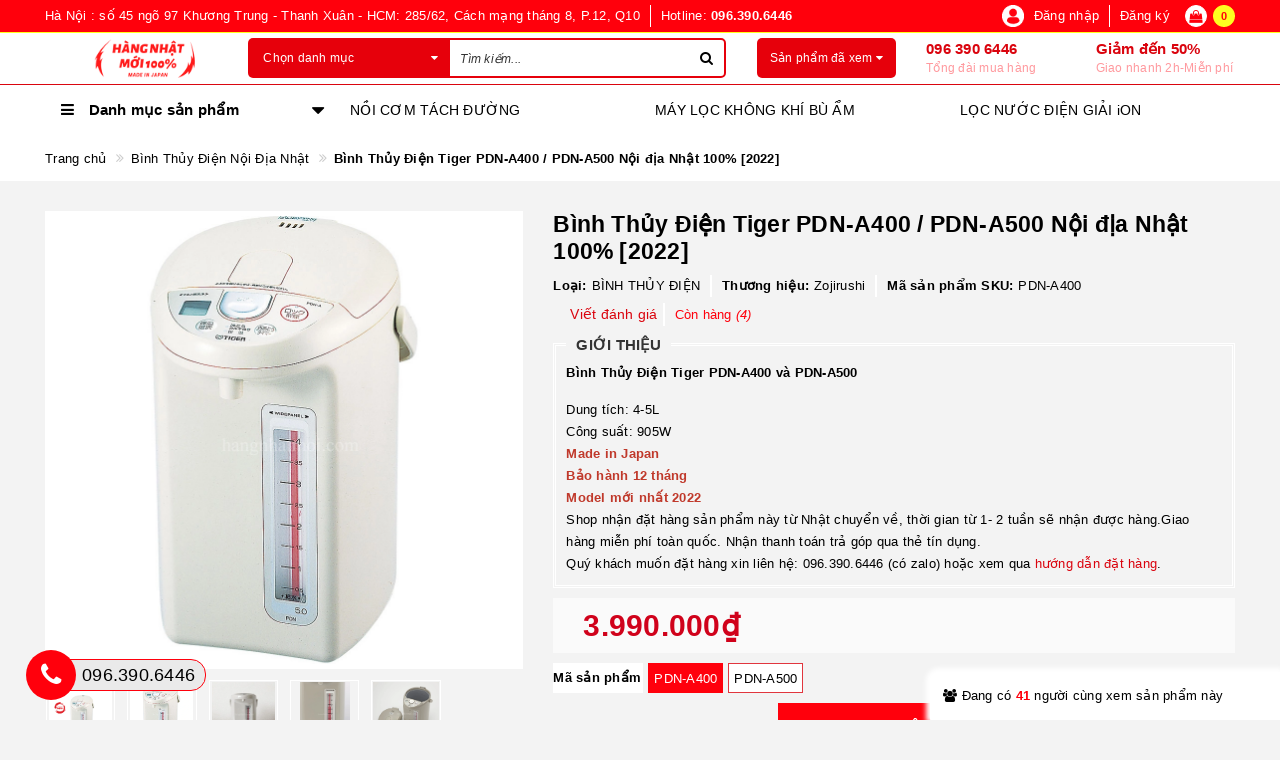

--- FILE ---
content_type: text/html; charset=utf-8
request_url: https://hangnhatmoi.com/binh-thuy-dien-tiger-pdn-a400-pdn-a500
body_size: 50148
content:
<!DOCTYPE html>
<html lang="vi">
	<head>
		<!-- Google Tag Manager -->
		<script>(function(w,d,s,l,i){w[l]=w[l]||[];w[l].push({'gtm.start':
															  new Date().getTime(),event:'gtm.js'});var f=d.getElementsByTagName(s)[0],
	j=d.createElement(s),dl=l!='dataLayer'?'&l='+l:'';j.async=true;j.src=
		'https://www.googletagmanager.com/gtm.js?id='+i+dl;f.parentNode.insertBefore(j,f);
									})(window,document,'script','dataLayer','GTM-5FFN4SC');</script>
		<!-- End Google Tag Manager -->
		<!-- ================= Favicon ================== -->
		
		<link rel="icon" href="//bizweb.dktcdn.net/100/340/518/themes/702014/assets/favicon.png?1715323645866" type="image/x-icon" />
		
		<meta http-equiv="content-Type" content="text/html; charset=utf-8" />
		<meta name="viewport" content="width=device-width, minimum-scale=1.0, maximum-scale=3.0, user-scalable=yes">		
		<meta name="format-detection" content="telephone=no">
		<title>
			Bình Thủy Điện Tiger PDN-A400 / PDN-A500 Dễ sử dụng/ Nội địa
		</title>
		<!-- ================= Page description ================== -->
		
		
		<meta name="description" content="Bình Thủy Điện Tiger PDN-A400 và PDN-500 có dung tích lớn. Bảng điều khiển trên nắp đơn giản, dễ sử dụng. Bình Thủy Điện Tiger PDN-A400 và PDN-500">
		
		<meta property="fb:app_id" content="125754141429536" />
		<!-- ================= Meta ================== -->
		
		
		
		
		<meta name="keywords" content="Bình Thủy Điện Tiger PDN-A400 / PDN-A500 Nội địa Nhật 100% [2022], Bình Thủy Điện Nội Địa Nhật, Màn hình LCD, NHẬN ĐẶT HÀNG, NỘI ĐỊA NHẬT (100V), Hàng Nhật Mới, hangnhatmoi.com"/>
		
		<link rel="canonical" href="https://hangnhatmoi.com/binh-thuy-dien-tiger-pdn-a400-pdn-a500"/>
		<meta name='revisit-after' content='1 days' />

		
		<meta name="robots" content="noodp,index,follow" />
		

		<!-- Facebook Open Graph meta tags -->
		

	<meta property="og:type" content="product">
	<meta property="og:title" content="Bình Thủy Điện Tiger PDN-A400 / PDN-A500 Nội địa Nhật 100% [2022]">
	
		<meta property="og:image" content="http://bizweb.dktcdn.net/thumb/grande/100/340/518/products/untitled-1-154ba36c-466e-43b6-be5d-73c3c7ecab59.png?v=1654249329587">
		<meta property="og:image:secure_url" content="https://bizweb.dktcdn.net/thumb/grande/100/340/518/products/untitled-1-154ba36c-466e-43b6-be5d-73c3c7ecab59.png?v=1654249329587">
	
		<meta property="og:image" content="http://bizweb.dktcdn.net/thumb/grande/100/340/518/products/img0173582.jpg?v=1654249329587">
		<meta property="og:image:secure_url" content="https://bizweb.dktcdn.net/thumb/grande/100/340/518/products/img0173582.jpg?v=1654249329587">
	
		<meta property="og:image" content="http://bizweb.dktcdn.net/thumb/grande/100/340/518/products/tigergrandx-pdn-a400cu-3.jpg?v=1654249329587">
		<meta property="og:image:secure_url" content="https://bizweb.dktcdn.net/thumb/grande/100/340/518/products/tigergrandx-pdn-a400cu-3.jpg?v=1654249329587">
	
	<meta property="og:image:alt" content="binh-thuy-dien-tiger-pdn-a400-pdn-a500">
	<meta property="og:price:amount" content="3.990.000">
	<meta property="og:price:currency" content="VND">

<meta property="og:description" content="Bình Thủy Điện Tiger PDN-A400 và PDN-500 có dung tích lớn. Bảng điều khiển trên nắp đơn giản, dễ sử dụng. Bình Thủy Điện Tiger PDN-A400 và PDN-500">
<meta property="og:url" content="https://hangnhatmoi.com/binh-thuy-dien-tiger-pdn-a400-pdn-a500">
<meta property="og:site_name" content="Hàng Nhật Mới">

		<script>
			var template = 'product';
		</script>

		<link rel="stylesheet" href="//maxcdn.bootstrapcdn.com/font-awesome/4.7.0/css/font-awesome.min.css">
		<!-- Plugin CSS -->
		<link href="//bizweb.dktcdn.net/100/340/518/themes/702014/assets/plugin.scss.css?1715323645866" rel="stylesheet" type="text/css" media="all" />

		<!-- Build Main CSS -->								
		<link href="//bizweb.dktcdn.net/100/340/518/themes/702014/assets/base.scss.css?1715323645866" rel="stylesheet" type="text/css" media="all" />
		<link href="//bizweb.dktcdn.net/100/340/518/themes/702014/assets/style.scss.css?1715323645866" rel="stylesheet" type="text/css" media="all" />		
		<link href="//bizweb.dktcdn.net/100/340/518/themes/702014/assets/update.scss.css?1715323645866" rel="stylesheet" type="text/css" media="all" />
		
		<link href="//bizweb.dktcdn.net/100/340/518/themes/702014/assets/responsive.scss.css?1715323645866" rel="stylesheet" type="text/css" media="all" />
		<link href="//bizweb.dktcdn.net/100/340/518/themes/702014/assets/stylesheet.scss.css?1715323645866" rel="stylesheet" type="text/css" media="all" />

		<!-- ================= Fonts ================== -->
		
		
		

		<!-- Bizweb conter for header -->
		<script>
	var Bizweb = Bizweb || {};
	Bizweb.store = 'congnghenhat.mysapo.net';
	Bizweb.id = 340518;
	Bizweb.theme = {"id":702014,"name":"Libra Mall","role":"main"};
	Bizweb.template = 'product';
	if(!Bizweb.fbEventId)  Bizweb.fbEventId = 'xxxxxxxx-xxxx-4xxx-yxxx-xxxxxxxxxxxx'.replace(/[xy]/g, function (c) {
	var r = Math.random() * 16 | 0, v = c == 'x' ? r : (r & 0x3 | 0x8);
				return v.toString(16);
			});		
</script>
<script>
	(function () {
		function asyncLoad() {
			var urls = ["//instantsearch.sapoapps.vn/scripts/instantsearch-st.js?store=congnghenhat.mysapo.net","https://availablenotice.sapoapps.vn/scripts/ab_availablenotice_scripttag.min.js?store=congnghenhat.mysapo.net","//newproductreviews.sapoapps.vn/assets/js/productreviews.min.js?store=congnghenhat.mysapo.net","https://google-shopping-v2.sapoapps.vn/api/conversion-tracker/global-tag/1560?store=congnghenhat.mysapo.net","https://google-shopping-v2.sapoapps.vn/api/conversion-tracker/event-tag/1560?store=congnghenhat.mysapo.net","https://statistic-blog-v2.sapoapps.vn/api/script-tag.js?store=congnghenhat.mysapo.net","https://app.anhnoi.com/assets/mainScript.js?store=congnghenhat.mysapo.net"];
			for (var i = 0; i < urls.length; i++) {
				var s = document.createElement('script');
				s.type = 'text/javascript';
				s.async = true;
				s.src = urls[i];
				var x = document.getElementsByTagName('script')[0];
				x.parentNode.insertBefore(s, x);
			}
		};
		window.attachEvent ? window.attachEvent('onload', asyncLoad) : window.addEventListener('load', asyncLoad, false);
	})();
</script>


<script>
	window.BizwebAnalytics = window.BizwebAnalytics || {};
	window.BizwebAnalytics.meta = window.BizwebAnalytics.meta || {};
	window.BizwebAnalytics.meta.currency = 'VND';
	window.BizwebAnalytics.tracking_url = '/s';

	var meta = {};
	
	meta.product = {"id": 26330109, "vendor": "Zojirushi", "name": "Bình Thủy Điện Tiger PDN-A400 / PDN-A500 Nội địa Nhật 100% [2022]",
	"type": "BÌNH THỦY ĐIỆN", "price": 3990000 };
	
	
	for (var attr in meta) {
	window.BizwebAnalytics.meta[attr] = meta[attr];
	}
</script>

	
		<script src="/dist/js/stats.min.js?v=96f2ff2"></script>
	



<!-- Global site tag (gtag.js) - Google Analytics -->
<script async src="https://www.googletagmanager.com/gtag/js?id=UA-36647277-1"></script>
<script>
  window.dataLayer = window.dataLayer || [];
  function gtag(){dataLayer.push(arguments);}
  gtag('js', new Date());

  gtag('config', 'UA-36647277-1');
</script>
<script>

	window.enabled_enhanced_ecommerce = false;

</script>

<script>

	try {
		
				gtag('event', 'view_item', {
					event_category: 'engagement',
					event_label: "Bình Thủy Điện Tiger PDN-A400 / PDN-A500 Nội địa Nhật 100% [2022]"
				});
		
	} catch(e) { console.error('UA script error', e);}
	

</script>




<!--Facebook Pixel Code-->
<script>
	!function(f, b, e, v, n, t, s){
	if (f.fbq) return; n = f.fbq = function(){
	n.callMethod?
	n.callMethod.apply(n, arguments):n.queue.push(arguments)}; if (!f._fbq) f._fbq = n;
	n.push = n; n.loaded = !0; n.version = '2.0'; n.queue =[]; t = b.createElement(e); t.async = !0;
	t.src = v; s = b.getElementsByTagName(e)[0]; s.parentNode.insertBefore(t, s)}
	(window,
	document,'script','https://connect.facebook.net/en_US/fbevents.js');
	fbq('init', '384308912140417', {} , {'agent': 'plsapo'}); // Insert your pixel ID here.
	fbq('track', 'PageView',{},{ eventID: Bizweb.fbEventId });
	
	fbq('track', 'ViewContent', {
	content_ids: [26330109],
	content_name: '"Bình Thủy Điện Tiger PDN-A400 / PDN-A500 Nội địa Nhật 100% [2022]"',
	content_type: 'product_group',
	value: '3990000',
	currency: window.BizwebAnalytics.meta.currency
	}, { eventID: Bizweb.fbEventId });
	
</script>
<noscript>
	<img height='1' width='1' style='display:none' src='https://www.facebook.com/tr?id=384308912140417&ev=PageView&noscript=1' />
</noscript>
<!--DO NOT MODIFY-->
<!--End Facebook Pixel Code-->



<script>
	var eventsListenerScript = document.createElement('script');
	eventsListenerScript.async = true;
	
	eventsListenerScript.src = "/dist/js/store_events_listener.min.js?v=1b795e9";
	
	document.getElementsByTagName('head')[0].appendChild(eventsListenerScript);
</script>


<!-- Google One Tap -->
<script type="text/javascript">
	(function () {
		var iframe;
		if(window.innerWidth <= 800){
			setTimeout(init, 10000);
		} else {
			document.addEventListener('DOMContentLoaded', init);
		}
		function init() {
			if (document.cookie.indexOf('one-click-social-login-google-one-tap-shown') >= 0) {
                return;
            }
			iframe = document.createElement('iframe');
			iframe.id = "iframe-google-one-tap";
			iframe.src = 'https://store.mysapo.net/account/GoogleOneTap';
			iframe.setAttribute('allowtransparency', 'true');
			iframe.setAttribute('allow', 'identity-credentials-get');
			iframe.frameBorder = 0;
			iframe.height = '385px';
			window.addEventListener('message', handlePostMessage, false);
			document.body.appendChild(iframe); 
		}
		function handlePostMessage(e) {
			var eventName = e.data[0];
			var data = e.data[1];
			switch (eventName) {
				case 'setHeight':
					iframe.height = data;
					break;
				case 'setTop':
					if ((window.innerWidth <= 800)) {
						iframe.style = "z-index: 9999999; position: fixed; bottom: 0px; right: 0px;";
						iframe.width = '100%';
					}
					else {
						iframe.style = "z-index: 9999999; position: fixed; top: 0px; right: 0px;";
						iframe.width = '391px';
					}
					break;
				case 'setRedirect':
					location.href = data.url + '&ReturnUrl=' + location.href;
					break;
				case 'markClosedOneTap':
					var date = new Date();
					date.setTime(date.getTime() + (1*24*60*60*1000));
					document.cookie = "one-click-social-login-google-one-tap-shown=1; expires=" + date.toUTCString() + "; path=/";
					break;
			}
		}
	}())
</script>
<!-- End Google One Tap -->





		<script>var ProductReviewsAppUtil=ProductReviewsAppUtil || {};ProductReviewsAppUtil.store={name: 'Hàng Nhật Mới'};</script>
		<link href="//bizweb.dktcdn.net/100/340/518/themes/702014/assets/tkn-style.css?1715323645866" rel="stylesheet" type="text/css" media="all" />
		<link href='https://instantsearch.sapoapps.vn/content/font-awesome/css/font-awesome.min.css' rel='stylesheet'>
		<script src="//bizweb.dktcdn.net/100/340/518/themes/702014/assets/tkn-util.js?1715323645866" type="text/javascript"></script>
		<link href="//bizweb.dktcdn.net/100/340/518/themes/702014/assets/appbulk-available-notice.css?1715323645866" rel="stylesheet" type="text/css" media="all" />
		<link href="//bizweb.dktcdn.net/100/340/518/themes/702014/assets/cf-stylesheet.css?1715323645866" rel="stylesheet" type="text/css" media="all" />
		<link href="//bizweb.dktcdn.net/100/340/518/themes/702014/assets/appbulk-selling-products.css?1715323645866" rel="stylesheet" type="text/css" media="all" />
		<link href="//bizweb.dktcdn.net/100/340/518/themes/702014/assets/ae-multilang-custom.css?1715323645866" rel="stylesheet" type="text/css" media="all" /><style id="ae-switch-lang-css">.ae-lang-vi {display:inline!important;}</style><style id="ae-position-lang-css">.ae-hover {box-shadow: 0 0 5px #bbb}</style><script>/*eval(function(p,a,c,k,e,d){e=function(c){return(c<a?'':e(parseInt(c/a)))+((c=c%a)>35?String.fromCharCode(c+29):c.toString(36))};if(!''.replace(/^/,String)){while(c--){d[e(c)]=k[c]||e(c)}k=[function(e){return d[e]}];e=function(){return'\\w+'};c=1};while(c--){if(k[c]){p=p.replace(new RegExp('\\b'+e(c)+'\\b','g'),k[c])}}return p}('5 S=[];5 1l="";5 9=9||{};5 1I=1h;5 2V=1h;5 25="";5 1c="";9.1F=8(){$(".3-Y-O").G("3-1m")};9.3h=8(6,1U){$("13").15("3-2I-2J");$.2a({N:\'1W\',12:\'/P/30.1V\',d:{"33[O]":6},1P:\'1T\',1S:8(P){4((F 1U)===\'8\'){1U(P)}p.X.3f()},1R:8(21,2n){},2p:8(){$("13").G("3-2I-2J")}})};9.1k=8(1q,12){4(!12)12=p.X.m;1q=1q.M(/[\\[\\]]/g,"\\\\$&");5 2H=2Z 3o("[?&]"+1q+"(=([^&#]*)|&|#|$)"),1u=2H.24(12);4(!1u)j 1h;4(!1u[2])j\'\';j 3s(1u[2].M(/\\+/g," "))};9.2i=8(2G){2v{5 d=1r.3m(2G.d);4(d){4(d.1b=="E"){4(F d.N!="I"&&d.N=="1F"){25=d.U;1c="<V 1B=\\"3-19-6 3-E-3v 3-N-3u\\">"+25+"</V>";A=d.2D;$("#2E").1n()}}4(d.1b=="2s"){4(F d.N!="I"&&d.N=="1F"){A=d.2D;$("#2E").1n()}5 R={"1N":p.X.m,"1b":"2M"};4(A){p.1i.1D(1r.1A(R),A)}}}}2L(2K){}};9.1C=8(q){4(q){4(q.1f!="1x"){S.1p({"f":">"+q.1f,"t":$(q).t()});9.1C(q.2r)}x{5 H=S.k;1l="";5 1z="";1e(5 i=H-1;i>=0;i--){5 27=S[i].t;1z+=1z?"-"+27:27}1l=1z}}};9.2g=8(2F){5 23=".3-6-"+2F+"{3d:3b!3a;}";$("#3-3e-6-23").U(23)};9.Q=8(h){4(h){5 H=h.k;5 1v="$(\'1x\')";1e(5 i=0;i<H;i++){4(h[i]){1v="$("+1v+".2d()["+h[i]+"])"}}j 1v}x{j\'\'}};9.M=8(){};9.20=8(f){5 h=["13","U","2c","1J","2e","1J","3g","3q"];j(h.37(f)<0)};9.1O=8(1L){4(1w==C&&1w==3z){j o}4(!1o||1o.k==0){j}4(9.1k("3L")){j}5 H=1o.d.k;4(1L.k==0){1L="13 *"}5 1H=[];$(1L).W(8(){5 1E=$(7)[0].1Z.2R();4(9.20(1E)){$(7).2Q().W(8(){1E=$(7)[0].1Z.2R();4(9.20(1E)){5 2C=$(7).2Q().k;4(2C==0){5 v=$(7)[0];5 b=v.22.y();b=b.M(/<[^>]+>/3N,"");b=b.M(/(?:((["\'])(?:(?:\\\\\\\\)|\\\\\\2|(?!\\\\\\2)\\\\|(?!\\2).|[\\n\\r])*\\2)|(\\/\\*(?:(?!\\*\\/).|[\\n\\r])*\\*\\/)|(\\/\\/[^\\n\\r]*(?:[\\n\\r]+|$))|((?:=|:)\\s*(?:\\/(?:(?:(?!\\\\*\\/).)|\\\\\\\\|\\\\\\/|[^\\\\]\\[(?:\\\\\\\\|\\\\\\]|[^]])+\\])+\\/))|((?:\\/(?:(?:(?!\\\\*\\/).)|\\\\\\\\|\\\\\\/|[^\\\\]\\[(?:\\\\\\\\|\\\\\\]|[^]])+\\])+\\/)[3H]?\\.(?:24|2N|2O|2T|M|K)\\()|(\\.(?:24|2N|2O|2T|M|K)\\((?:\\/(?:(?:(?!\\\\*\\/).)|\\\\\\\\|\\\\\\/|[^\\\\]\\[(?:\\\\\\\\|\\\\\\]|[^]])+\\])+\\/))|(<!--(?:(?!-->).)*-->))/g,"");5 B=$(7).l("B");4(F B!="I"){B=B.y()}5 D=$(v).l("D");4(F D!="I"){D=D.y()}4(b||D||B){1H.1p({"c":v,"1q":$(7)[0].1Z,"b":b,"B":B,"D":D})}}}})}});5 2B=[];1e(5 i=0;i<H;i++){5 c=1o.d[i];5 h=c.E.K("-");f=9.Q(h);1j("5 q = "+f);5 1s=q.k>0?q.b():"";1s=1s.y();4(1s){4(1s==c.b&&(F c.2x=="I"||c.2x==0)){5 J="";1j("4 (F c.1G."+C+" != \'I\') J = c.1G."+C+";");q.b(J);q.d("1O",16)}x{2B.1p(i)}}}$(1H).W(8(2A){1e(5 i=0;i<H;i++){5 c=1o.d[i];5 f=1H[2A];5 v=f.c;5 b=f.b;5 J="";1j("4 (F c.1G."+C+" != \'I\') J = c.1G."+C+";");4(b){4(c.N=="1"){4(b==c.b){v.22=J}}x{5 h=b.K(c.b);4(h.k>1){v.22=b.M(c.b,J)}}}b=$(v).l("B");4(b){4(b.y()==c.b){$(v).l("B",J)}}b=$(v).l("D");4(b){4(b.y()==c.b){$(v).l("D",J)}}}})};9.2P=8(q){5 u=$(q).b().y();$(q).3G().2d().W(8(){u=u.M($(7).b().y(),"[1Y]")});5 h=u.K("[1Y]");5 H=h.k;u="";1e(5 i=0;i<H;i++){5 1K=h[i].y();4(1K.k>0){u=u?(u+"[1Y]"+1K):1K}}j u};9.2w=8(m){5 36=16;5 h=["3J","3E","3F;","#"];1e(5 i=0;i<h.k;i++){4(m.37(h[i])==0){j o}}j 36};9.2k=8(){5 w=$(p).3D();$(".3-Z-6 .3-Y-O, .3-10-6 .3-Y-O, .3-14-6 .3-Y-O").15("3-1m");4(w>=39){$(".3-Z-6 .3-Y-O").G("3-1m")}4(w<39&&w>=34){$(".3-10-6 .3-Y-O").G("3-1m")}4(w<34){$(".3-14-6 .3-Y-O").G("3-1m")}4($(".3-Z-6").k>0){5 L=$(".3-Z-6 .3-c-6[d-6=\'"+C+"\']");$(".3-Z-6 .3-6-18>a .3-28").l("1a",$(L).T("1X").l("1a"));$(".3-Z-6 .3-6-18>a 1d").b($(L).T("1d").b())}4($(".3-10-6").k>0){5 L=$(".3-10-6 .3-c-6[d-6=\'"+C+"\']");$(".3-10-6 .3-6-18>a .3-28").l("1a",$(L).T("1X").l("1a"));$(".3-10-6 .3-6-18>a 1d").b($(L).T("1d").b())}4($(".3-14-6").k>0){5 L=$(".3-14-6 .3-c-6[d-6=\'"+C+"\']");$(".3-14-6 .3-6-18>a .3-28").l("1a",$(L).T("1X").l("1a"));$(".3-14-6 .3-6-18>a 1d").b($(L).T("1d").b())}};9.2S=8(){$(".3-c-6").2j(8(e){5 29=2Z 3y();29.3I(29.3B()+(3M*3x*26));5 6=$(7).d("6");5 1Q=$(7).T("a").l("m");$.2a({N:"1W",12:"/P/30.1V",d:{"33[O]":6},1P:"1T",1S:8(P){4(P.31&&P.31.k>0){p.X.m=1Q}x{$.2a({N:"1W",12:"/P/3c.1V",d:\'3w=1&3l=\'+3t,1P:"1T",1S:8(P){p.X.m=1Q},1R:8(21,2n){},2p:8(){3i}})}},1R:8(21,2n){},2p:8(){}});$(".3-c-6").G("3-1y");$(7).15("3-1y");9.2g(6);e.2X();j o});$(".3-c-6").W(8(){4($(7).d("6")==1w){$(7).15("3-1y");j}})};$(8(){$(p).3r("3p 3n",8(){9.2k()});5 1M=9.1k("1M",p.X.m);4(1M=="E"){p.2h("1N",9.2i);$("*").35(8(e){4(e.2W==2){4(7.1f=="1x"){}1I=$(7);2V=16;$(".3-19-6").1n();S=[];5 t=$(7).t();S.1p({"f":">"+7.1f+":2Y("+t+")","t":t});9.1C(7.2r);5 R={"E":1l,"1b":"2y-E"};$(7).11(1c);4(A){p.1i.1D(1r.1A(R),A)}4($(7).32("3-19-6")){$(7).T("3j").3k("3-1y")};j o}});$("*").2U(8(){4($(7).z("1J")||$(7).z("2e")||$(7).z("2c")||$(7).z("13")||$(7).z("U")){j o}$(7).15("3-17");$(7).1i().G("3-17");5 2b=o;$(7).2d().W(8(){4($(7).32("3-19-6")){2b=16}});4(2b){j o}$(".3-19-6").1n();$(7).11(1c);$(1I).11(1c);j o}).2u(8(){$(7).G("3-17");$(".3-19-6").1n();$(1I).11(1c);j o})}x 4(1M=="2s"){3K.2h("3A",8(e){},16);p.2h("1N",9.2i);$("*").35(8(e){4(e.2W==2){e.2X();4(7.1f=="1x"){j o}S=[];5 t=$(7).t();S.1p({"f":">"+7.1f+":2Y("+t+")","t":t});9.1C(7.2r);5 R={"E":1l,"b":9.2P(7),"1b":"2y-2s"};4(A){p.1i.1D(1r.1A(R),A)}j o}});$("*").2U(8(){4($(7).z("1J")||$(7).z("2e")||$(7).z("2c")||$(7).z("13")||$(7).z("U")){j o}5 u=$(7).b().y();4(u.y().k==0){j o}$(7).15("3-17");$(7).1i().G("3-17")}).2u(8(){$(7).G("3-17")}).2j(8(e){})}x{2v{5 R={"1N":p.X.m,"1b":"2M"};4(A){p.1i.1D(1r.1A(R),A)}}2L(2K){}38(8(){5 f="";4(E&&E.k>0){5 h=E.K("-");f=9.Q(h)}x{f=9.Q(1h)}4(f){1j(f+".11(\'<V 2q=\\"3-2o-6\\"1B=\\"3-Z-6\\">\' + $(2t).U() + \'</V>\' );")}f="";4(2m&&2m.k>0){5 h=2m.K("-");f=9.Q(h)}x{f=9.Q(1h)}4(f){1j(f+".11(\'<V 2q=\\"3-2o-6\\" 1B=\\"3-10-6\\">\' + $(2t).U() + \'</V>\' );")}f="";4(2l&&2l.k>0){5 h=2l.K("-");f=9.Q(h)}x{f=9.Q(1h)}4(f){1j(f+".11(\'<V 2q=\\"3-2o-6\\" 1B=\\"3-14-6\\">\' + $(2t).U() + \'</V>\' );")}9.2k();9.2S();5 1g=9.1k("1g");4(1g!=C){5 2f=o;$(".3-c-6").W(8(){4($(7).d("6")==1g){2f=16;$(7).3C("2j")}});4(2f){j o}}},26);9.1F();9.2g(1w);38(8(){9.1O("13 *")},26);4(F 2z!="I"&&2z){$("a").W(8(){4(F $(7).l("m")!="I"&&9.2w($(7).l("m"))){5 h=$(7).l("m").K("?");5 1t=h.k>1?"&":"?";4(9.1k("1g",$(7).l("m"))){1t=""}x{1t+="1g="+C}$(7).l("m",$(7).l("m")+1t)}})}}});',62,236,'|||ae|if|var|lang|this|function|Aecomapp||text|item|data||tag||arr||return|length|attr|href||false|window|obj|||index|selectText|objTag||else|trim|is|aeUrlDestination|title|currentLang|placeholder|position|typeof|removeClass|len|undefined|desti|split|selectedLang|replace|type|language|cart|aeRenderSelector|msg|arrTags|find|html|div|each|location|block|desktop|tablet|append|url|body|mobile|addClass|true|hover|selected|box|src|action|boxConfigHtml|span|for|tagName|aelang|null|parent|eval|gP|strSelector|hide|remove|aeData|push|name|JSON|txt|newUrl|results|tags|langDefault|BODY|active|lId|stringify|class|detectHtml|postMessage|node|init|value|listItem|positionObj|script|val|sel|live|message|tran|dataType|urlLang|error|success|json|callback|js|POST|img|AE|nodeName|validTag|hr|textContent|css|exec|btnHtml|1000|newId|flag|date|ajax|hasAdded|style|children|link|isExist|switchAeLanguage|addEventListener|aeRm|click|changeBoxLang|positionSmartphone|positionTablet|ex|cover|complete|id|parentElement|translate|boxLang|mouseout|try|aeValidHref|repeat|save|isChangeUrl|it|arrPositionBlanks|lenContent|des|admin_bar_iframe|langCode|response|regex|multilanguage|changing|err|catch|confirm|test|match|aeExtractText|contents|toLowerCase|initActionDefaultLang|search|mouseenter|isClick|button|preventDefault|eq|new|update|items|hasClass|attributes|768|mousedown|result|indexOf|setTimeout|992|important|inline|add|display|switch|reload|iframe|updateCartAttributes|debugger|ul|toggleClass|variantId|parse|orientationchange|RegExp|resize|comment|on|decodeURIComponent|productId|dropdown|preview|quantity|60|Date|defaultLangAdmin|contextmenu|getTime|trigger|width|tel|javascript|clone|gimy|setTime|mailto|document|aeType|43200|ig'.split('|'),0,{}))*/</script>
<script>var arrTags=[],strSelector="",Aecomapp=Aecomapp||{},positionObj=null,isClick=null,btnHtml="",boxConfigHtml="";Aecomapp.init=function(){$(".ae-block-language").removeClass("ae-hide")},Aecomapp.updateCartAttributes=function(e,t){$("body").addClass("ae-multilanguage-changing"),$.ajax({type:"POST",url:"/cart/update.js",data:{"attributes[language]":e},dataType:"json",success:function(e){"function"==typeof t&&t(e),window.location.reload()},error:function(e,t){},complete:function(){$("body").removeClass("ae-multilanguage-changing")}})},Aecomapp.gP=function(e,t){t=t||window.location.href,e=e.replace(/[\[\]]/g,"\\$&");t=new RegExp("[?&]"+e+"(=([^&#]*)|&|#|$)").exec(t);return t?t[2]?decodeURIComponent(t[2].replace(/\+/g," ")):"":null},Aecomapp.aeRm=function(e){try{var t=JSON.parse(e.data);t&&("position"==t.action&&void 0!==t.type&&"init"==t.type&&(btnHtml=t.html,boxConfigHtml='<div class="ae-box-lang ae-position-preview ae-type-dropdown">'+btnHtml+"</div>",aeUrlDestination=t.des,$("#admin_bar_iframe").remove()),"translate"==t.action&&(void 0!==t.type&&"init"==t.type&&(aeUrlDestination=t.des,$("#admin_bar_iframe").remove()),t={message:window.location.href,action:"confirm"},aeUrlDestination&&window.parent.postMessage(JSON.stringify(t),aeUrlDestination)))}catch(e){}},Aecomapp.detectHtml=function(e){if(e)if("BODY"!=e.tagName)arrTags.push({tag:">"+e.tagName,index:$(e).index()}),Aecomapp.detectHtml(e.parentElement);else{for(var e=arrTags.length,t=strSelector="",a=e-1;0<=a;a--){var n=arrTags[a].index;t+=t?"-"+n:n}strSelector=t}},Aecomapp.switchAeLanguage=function(e){e=".ae-lang-"+e+"{display:inline!important;}";$("#ae-switch-lang-css").html(e)},Aecomapp.aeRenderSelector=function(e){if(e){for(var t=e.length,a="$('BODY')",n=0;n<t;n++)e[n]&&(a="$("+a+".children()["+e[n]+"])");return a}return""},Aecomapp.replace=function(){},Aecomapp.validTag=function(e){return["body","html","style","script","link","script","iframe","comment"].indexOf(e)<0},Aecomapp.tran=function(sel){if(langDefault==currentLang&&langDefault==defaultLangAdmin)return!1;if(aeData&&0!=aeData.length&&!Aecomapp.gP("aeType")){var len=aeData.data.length;0==sel.length&&(sel="body *");var listItem=[];$(sel).each(function(){var a=$(this)[0].nodeName.toLowerCase();Aecomapp.validTag(a)&&$(this).contents().each(function(){var e,t;a=$(this)[0].nodeName.toLowerCase(),Aecomapp.validTag(a)&&(0!=$(this).contents().length||(t=(t=(t=(e=$(this)[0]).textContent.trim()).replace(/<[^>]+>/gi,"")).replace(/(?:((["'])(?:(?:\\\\)|\\\2|(?!\\\2)\\|(?!\2).|[\n\r])*\2)|(\/\*(?:(?!\*\/).|[\n\r])*\*\/)|(\/\/[^\n\r]*(?:[\n\r]+|$))|((?:=|:)\s*(?:\/(?:(?:(?!\\*\/).)|\\\\|\\\/|[^\\]\[(?:\\\\|\\\]|[^]])+\])+\/))|((?:\/(?:(?:(?!\\*\/).)|\\\\|\\\/|[^\\]\[(?:\\\\|\\\]|[^]])+\])+\/)[gimy]?\.(?:exec|test|match|search|replace|split)\()|(\.(?:exec|test|match|search|replace|split)\((?:\/(?:(?:(?!\\*\/).)|\\\\|\\\/|[^\\]\[(?:\\\\|\\\]|[^]])+\])+\/))|(<!--(?:(?!-->).)*-->))/g,""))&&listItem.push({item:e,name:$(this)[0].nodeName,text:t}))})});for(var arrPositionBlanks=[],i=0;i<len;i++){var item=aeData.data[i],arr=item.position.split("-");tag=Aecomapp.aeRenderSelector(arr),eval("var obj = "+tag);var txt=0<obj.length?obj.text():"",desti,txt=txt.trim();txt&&(txt!=item.text||void 0!==item.repeat&&0!=item.repeat?arrPositionBlanks.push(i):(desti="",eval("if (typeof item.value."+currentLang+" != 'undefined') desti = item.value."+currentLang+";"),obj.text(desti),obj.data("tran",!0)))}$(sel+" [title]").each(function(){var title=$(this).attr("title"),item=aeData.data.find(function(e){return e.text==title}),desti;void 0!==item&&(desti="",eval("if (typeof item.value."+currentLang+" != 'undefined') desti = item.value."+currentLang+";"),$(this).attr("title",desti))}),$(sel+" [placeholder]").each(function(){var title=$(this).attr("placeholder"),item=aeData.data.find(function(e){return e.text==title}),desti;void 0!==item&&(desti="",eval("if (typeof item.value."+currentLang+" != 'undefined') desti = item.value."+currentLang+";"),$(this).attr("placeholder",desti))}),$(listItem).each(function(it){for(var i=0;i<len;i++){var item=aeData.data[i],tag=listItem[it],objTag=tag.item,text=tag.text,desti="",arr;eval("if (typeof item.value."+currentLang+" != 'undefined') desti = item.value."+currentLang+";"),text&&("1"==item.type?text==item.text&&(objTag.textContent=desti):(arr=text.split(item.text),1<arr.length&&(objTag.textContent=text.replace(item.text,desti))))}})}},Aecomapp.aeExtractText=function(e){var t=$(e).text().trim();$(e).clone().children().each(function(){t=t.replace($(this).text().trim(),"[AE]")});for(var a=t.split("[AE]"),n=a.length,t="",i=0;i<n;i++){var o=a[i].trim();0<o.length&&(t=t?t+"[AE]"+o:o)}return t},Aecomapp.aeValidHref=function(e){for(var t=["mailto","tel","javascript;","#"],a=0;a<t.length;a++)if(0==e.indexOf(t[a]))return!1;return!0},Aecomapp.changeBoxLang=function(){var e,t=$(window).width();$(".ae-desktop-lang .ae-block-language, .ae-tablet-lang .ae-block-language, .ae-mobile-lang .ae-block-language").addClass("ae-hide"),992<=t&&$(".ae-desktop-lang .ae-block-language").removeClass("ae-hide"),t<992&&768<=t&&$(".ae-tablet-lang .ae-block-language").removeClass("ae-hide"),t<768&&$(".ae-mobile-lang .ae-block-language").removeClass("ae-hide"),0<$(".ae-desktop-lang").length&&(e=$(".ae-desktop-lang .ae-item-lang[data-lang='"+currentLang+"']"),$(".ae-desktop-lang .ae-lang-selected>a .ae-flag").attr("src",$(e).find("img").attr("src")),$(".ae-desktop-lang .ae-lang-selected>a span").text($(e).find("span").text())),0<$(".ae-tablet-lang").length&&(e=$(".ae-tablet-lang .ae-item-lang[data-lang='"+currentLang+"']"),$(".ae-tablet-lang .ae-lang-selected>a .ae-flag").attr("src",$(e).find("img").attr("src")),$(".ae-tablet-lang .ae-lang-selected>a span").text($(e).find("span").text())),0<$(".ae-mobile-lang").length&&(e=$(".ae-mobile-lang .ae-item-lang[data-lang='"+currentLang+"']"),$(".ae-mobile-lang .ae-lang-selected>a .ae-flag").attr("src",$(e).find("img").attr("src")),$(".ae-mobile-lang .ae-lang-selected>a span").text($(e).find("span").text()))},Aecomapp.initActionDefaultLang=function(){$(".ae-item-lang").click(function(e){var t=new Date;t.setTime(t.getTime()+2592e6);var t=$(this).data("lang"),a=$(this).find("a").attr("href");return $.ajax({type:"POST",url:"/cart/update.js",data:{"attributes[language]":t},dataType:"json",success:function(e){e.items&&0<e.items.length?window.location.href=a:$.ajax({type:"POST",url:"/cart/add.js",data:"quantity=1&variantId="+productId,dataType:"json",success:function(e){window.location.href=a},error:function(e,t){},complete:function(){}})},error:function(e,t){},complete:function(){}}),$(".ae-item-lang").removeClass("ae-active"),$(this).addClass("ae-active"),Aecomapp.switchAeLanguage(t),e.preventDefault(),!1}),$(".ae-item-lang").each(function(){$(this).data("lang")==langDefault&&$(this).addClass("ae-active")})},$(function(){$(window).on("resize orientationchange",function(){Aecomapp.changeBoxLang()});var live=Aecomapp.gP("live",window.location.href);if("position"==live)window.addEventListener("message",Aecomapp.aeRm),$("*").mousedown(function(e){if(2==e.button){this.tagName,positionObj=$(this),isClick=!0,$(".ae-box-lang").remove(),arrTags=[];e=$(this).index();arrTags.push({tag:">"+this.tagName+":eq("+e+")",index:e}),Aecomapp.detectHtml(this.parentElement);e={position:strSelector,action:"save-position"};return $(this).append(boxConfigHtml),aeUrlDestination&&window.parent.postMessage(JSON.stringify(e),aeUrlDestination),$(this).hasClass("ae-box-lang")&&$(this).find("ul").toggleClass("ae-active"),!1}}),$("*").mouseenter(function(){if($(this).is("script")||$(this).is("link")||$(this).is("style")||$(this).is("body")||$(this).is("html"))return!1;$(this).addClass("ae-hover"),$(this).parent().removeClass("ae-hover");var e=!1;return $(this).children().each(function(){$(this).hasClass("ae-box-lang")&&(e=!0)}),e||($(".ae-box-lang").remove(),$(this).append(boxConfigHtml),$(positionObj).append(boxConfigHtml)),!1}).mouseout(function(){return $(this).removeClass("ae-hover"),$(".ae-box-lang").remove(),$(positionObj).append(boxConfigHtml),!1});else if("translate"==live)document.addEventListener("contextmenu",function(e){},!0),window.addEventListener("message",Aecomapp.aeRm),$("*").mousedown(function(e){if(2==e.button){if(e.preventDefault(),"BODY"==this.tagName)return!1;arrTags=[];e=$(this).index();arrTags.push({tag:">"+this.tagName+":eq("+e+")",index:e}),Aecomapp.detectHtml(this.parentElement);e={position:strSelector,text:Aecomapp.aeExtractText(this),action:"save-translate"};return aeUrlDestination&&window.parent.postMessage(JSON.stringify(e),aeUrlDestination),!1}}),$("*").mouseenter(function(){return!($(this).is("script")||$(this).is("link")||$(this).is("style")||$(this).is("body")||$(this).is("html"))&&(0!=$(this).text().trim().trim().length&&($(this).addClass("ae-hover"),void $(this).parent().removeClass("ae-hover")))}).mouseout(function(){$(this).removeClass("ae-hover")}).click(function(e){});else{try{var msg={message:window.location.href,action:"confirm"};aeUrlDestination&&window.parent.postMessage(JSON.stringify(msg),aeUrlDestination)}catch(err){}setTimeout(function(){var tag="",arr,tag,arr,arr;tag=position&&0<position.length?(arr=position.split("-"),Aecomapp.aeRenderSelector(arr)):Aecomapp.aeRenderSelector(null),tag&&eval(tag+".append('<div id=\"ae-cover-lang\"class=\"ae-desktop-lang\">' + $(boxLang).html() + '</div>' );"),tag="",tag=positionTablet&&0<positionTablet.length?(arr=positionTablet.split("-"),Aecomapp.aeRenderSelector(arr)):Aecomapp.aeRenderSelector(null),tag&&eval(tag+".append('<div id=\"ae-cover-lang\" class=\"ae-tablet-lang\">' + $(boxLang).html() + '</div>' );"),tag="",tag=positionSmartphone&&0<positionSmartphone.length?(arr=positionSmartphone.split("-"),Aecomapp.aeRenderSelector(arr)):Aecomapp.aeRenderSelector(null),tag&&eval(tag+".append('<div id=\"ae-cover-lang\" class=\"ae-mobile-lang\">' + $(boxLang).html() + '</div>' );"),Aecomapp.changeBoxLang(),Aecomapp.initActionDefaultLang();var aelang=Aecomapp.gP("aelang");if(aelang!=currentLang){var isExist=!1;if($(".ae-item-lang").each(function(){$(this).data("lang")==aelang&&(isExist=!0,$(this).trigger("click"))}),isExist)return!1}},1e3),Aecomapp.init(),Aecomapp.switchAeLanguage(langDefault),setTimeout(function(){Aecomapp.tran("body *")},1e3),"undefined"!=typeof isChangeUrl&&isChangeUrl&&$("a").each(function(){var e;void 0!==$(this).attr("href")&&Aecomapp.aeValidHref($(this).attr("href"))&&(e=1<$(this).attr("href").split("?").length?"&":"?",Aecomapp.gP("aelang",$(this).attr("href"))?e="":e+="aelang="+currentLang,$(this).attr("href",$(this).attr("href")+e))})}});</script><script>var boxLang = '<div class="ae-cover-lang ae-hide"><div class="ae-block-language ae-type-dropdown ae-hide ae-no-float"><div class="ae-lang-selected"><a href="javascript:;"><img class="ae-icon-left ae-flag" src="[data-uri]" alt="ap multilangauge"/><span>Tiếng Việt</span><img alt="ap multilangauge" class="ae-icon-right ae-caret" src="[data-uri]"/></a><ul class="ae-box-lang none animated"><li data-lang="vi" class="ae-item-lang"><a href="https://hangnhatmoi.com/binh-thuy-dien-tiger-pdn-a400-pdn-a500?aelang=vi"><img class="ae-icon-left" src="[data-uri]" alt="ap multilangauge"/><span>Tiếng Việt</span></a></li><li data-lang="us" class="ae-item-lang"><a href="https://hangnhatmoi.com/binh-thuy-dien-tiger-pdn-a400-pdn-a500?aelang=us"><img class="ae-icon-left" src="[data-uri]" alt="ap multilangauge"/><span>English</span></a></li><li data-lang="ja" class="ae-item-lang"><a href="https://hangnhatmoi.com/binh-thuy-dien-tiger-pdn-a400-pdn-a500?aelang=ja"><img class="ae-icon-left" src="[data-uri]" alt="ap multilangauge"/><span>Japanese</span></a></li></ul></div></div></div>';var langDefault = "vi";var currentLang = "vi";var defaultLangAdmin = "vi";var position = "";var positionTablet = "";var positionSmartphone = "";var aeUrlDestination = window.location.protocol + "//aecomapp.com/bizweb/aelang/setting";var isChangeUrl = "";var aeData = {"data":[]};var productId = "82492847";</script>
	<link href="//bizweb.dktcdn.net/100/340/518/themes/702014/assets/appbulk-product-statistics.css?1715323645866" rel="stylesheet" type="text/css" media="all" />

<script>const anShopId = "6627db20c6a864e9dd9ceaca";const anSettings = {"appearance":{"starColor":"#D4D411","font":1,"widgetColors":0,"widgetCustom":{"headerText":"#000000","buttonBorder":"#555555","buttonText":"#000000","buttonTextOnHover":"#ffffff","buttonBackground":"#ffffff","buttonBackgroundOnHover":"#1a1717","reviewText":"#000000","reviewBackground":"#ffffff","reviewBackgroundOnHover":"#ffffff","verifiedBadge":"#000000"},"reviewShadow":1,"reviewRadius":2,"showWriteReviewButton":true,"showPopup":true},"collectReview":{"isDiscount":false}};</script>
</head>
	<body>
		<!-- Google Tag Manager (noscript) -->
		<noscript><iframe src="https://www.googletagmanager.com/ns.html?id=GTM-5FFN4SC"
						  height="0" width="0" style="display:none;visibility:hidden"></iframe></noscript>
		<!-- End Google Tag Manager (noscript) -->
		<svg xmlns="http://www.w3.org/2000/svg" class="hidden">	
	<symbol id="icon-account"><svg xmlns="http://www.w3.org/2000/svg" xmlns:xlink="http://www.w3.org/1999/xlink" version="1.1" id="Layer_1" x="0px" y="0px" viewBox="0 0 612 792" enable-background="new 0 0 612 792" xml:space="preserve"><ellipse fill="#fff" cx="306" cy="280.2" rx="110.2" ry="112.3"></ellipse><path fill="#fff" d="M306,44.1c-152.1,0-275.4,123.3-275.4,275.4S153.9,594.9,306,594.9s275.4-123.3,275.4-275.4  S458.1,44.1,306,44.1z M475,487.8c-36.1-35-98.3-58.2-169-58.2s-133,23.1-169,58.2c-43-43.2-69.7-102.7-69.7-168.3  C67.3,187.9,174.4,80.8,306,80.8s238.7,107.1,238.7,238.7C544.7,385.1,518,444.6,475,487.8z"></path></svg></symbol>
	<symbol id="icon-phone-header"><svg xmlns="http://www.w3.org/2000/svg" viewBox="0 0 485.213 485.212"><g><path d="M242.607,0C108.629,0,0.001,108.628,0.001,242.606c0,133.976,108.628,242.606,242.606,242.606   c133.978,0,242.604-108.631,242.604-242.606C485.212,108.628,376.585,0,242.607,0z M370.719,353.989l-19.425,19.429   c-3.468,3.463-13.623,5.624-13.949,5.624c-61.452,0.536-120.621-23.602-164.095-67.08c-43.593-43.618-67.759-102.998-67.11-164.657   c0-0.028,2.224-9.892,5.689-13.324l19.424-19.427c7.108-7.141,20.762-10.368,30.327-7.168l4.086,1.363   c9.537,3.197,19.55,13.742,22.185,23.457l9.771,35.862c2.635,9.743-0.919,23.604-8.025,30.712l-12.97,12.972   c12.734,47.142,49.723,84.138,96.873,96.903l12.965-12.975c7.141-7.141,20.997-10.692,30.719-8.061l35.857,9.806   c9.717,2.67,20.26,12.62,23.456,22.154l1.363,4.145C381.028,333.262,377.826,346.913,370.719,353.989z" /></g></svg></symbol>
	<symbol id="icon-cart-header"><svg xmlns="http://www.w3.org/2000/svg" xmlns:xlink="http://www.w3.org/1999/xlink" viewBox="0 0 446.853 446.853"><g><path d="M444.274,93.36c-2.558-3.666-6.674-5.932-11.145-6.123L155.942,75.289c-7.953-0.348-14.599,5.792-14.939,13.708   c-0.338,7.913,5.792,14.599,13.707,14.939l258.421,11.14L362.32,273.61H136.205L95.354,51.179   c-0.898-4.875-4.245-8.942-8.861-10.753L19.586,14.141c-7.374-2.887-15.695,0.735-18.591,8.1c-2.891,7.369,0.73,15.695,8.1,18.591   l59.491,23.371l41.572,226.335c1.253,6.804,7.183,11.746,14.104,11.746h6.896l-15.747,43.74c-1.318,3.664-0.775,7.733,1.468,10.916   c2.24,3.184,5.883,5.078,9.772,5.078h11.045c-6.844,7.617-11.045,17.646-11.045,28.675c0,23.718,19.299,43.012,43.012,43.012   s43.012-19.294,43.012-43.012c0-11.028-4.201-21.058-11.044-28.675h93.777c-6.847,7.617-11.047,17.646-11.047,28.675   c0,23.718,19.294,43.012,43.012,43.012c23.719,0,43.012-19.294,43.012-43.012c0-11.028-4.2-21.058-11.042-28.675h13.432   c6.6,0,11.948-5.349,11.948-11.947c0-6.6-5.349-11.948-11.948-11.948H143.651l12.902-35.843h216.221   c6.235,0,11.752-4.028,13.651-9.96l59.739-186.387C447.536,101.679,446.832,97.028,444.274,93.36z M169.664,409.814   c-10.543,0-19.117-8.573-19.117-19.116s8.574-19.117,19.117-19.117s19.116,8.574,19.116,19.117S180.207,409.814,169.664,409.814z    M327.373,409.814c-10.543,0-19.116-8.573-19.116-19.116s8.573-19.117,19.116-19.117s19.116,8.574,19.116,19.117   S337.916,409.814,327.373,409.814z"/></g></svg></symbol>
	<symbol id="icon-scrollUp-bottom"><svg xmlns="http://www.w3.org/2000/svg" xmlns:xlink="http://www.w3.org/1999/xlink" viewBox="0 0 358.012 358.012"><g><path d="M179.006,358.012c98.865,0,179.006-80.141,179.006-179.006S277.871,0,179.006,0S0,80.141,0,179.006   S80.141,358.012,179.006,358.012z M84.795,234.54l-8.437-8.437L179,123.455l102.66,102.66l-8.437,8.437L179,140.335L84.795,234.54z"/></g></svg></symbol>
	<symbol id="icon-search-filter"><svg xmlns="http://www.w3.org/2000/svg" xmlns:xlink="http://www.w3.org/1999/xlink" viewBox="0 0 483.083 483.083"><g><path d="M332.74,315.35c30.883-33.433,50.15-78.2,50.15-127.5C382.89,84.433,298.74,0,195.04,0S7.19,84.433,7.19,187.85    S91.34,375.7,195.04,375.7c42.217,0,81.033-13.883,112.483-37.4l139.683,139.683c3.4,3.4,7.65,5.1,11.9,5.1s8.783-1.7,11.9-5.1    c6.517-6.517,6.517-17.283,0-24.083L332.74,315.35z M41.19,187.85C41.19,103.133,110.04,34,195.04,34    c84.717,0,153.85,68.85,153.85,153.85S280.04,341.7,195.04,341.7S41.19,272.567,41.19,187.85z"/></g></svg></symbol>
	<symbol id="icon-right-button-addcartfast"><svg xmlns="http://www.w3.org/2000/svg" xmlns:xlink="http://www.w3.org/1999/xlink" viewBox="0 0 16 16"><path d="M4 13h2l5-5-5-5h-2l5 5z"/></svg></symbol>
	<symbol id="icon-left-owlCarousel"><svg xmlns="http://www.w3.org/2000/svg" viewBox="0 0 462.73 792.03"><g><path d="M164.7,396a32.63,32.63,0,0,0,9.44,25.09L570.49,782.33a33.43,33.43,0,0,0,47.1,0,33,33,0,0,0,0-46.87L245.18,396,617.62,56.58a33,33,0,0,0,0-46.87,33.43,33.43,0,0,0-47.1,0L174.17,370.9A32.91,32.91,0,0,0,164.7,396Z" transform="translate(-164.65 0)"/></g></svg></symbol>
	<symbol id="icon-right-owlCarousel"><svg xmlns="http://www.w3.org/2000/svg" viewBox="0 0 462.73 792.03"><g><path d="M617.86,370.9L221.51,9.7a33.43,33.43,0,0,0-47.1,0,33,33,0,0,0,0,46.87L546.85,396,174.44,735.45a33,33,0,0,0,0,46.87,33.43,33.43,0,0,0,47.1,0L617.89,421.14A32.63,32.63,0,0,0,627.33,396,32.91,32.91,0,0,0,617.86,370.9Z" transform="translate(-164.65 0)"/></g></svg></symbol>
	<symbol id="icon-backUrl"><svg xmlns="http://www.w3.org/2000/svg" viewBox="0 0 90 90"><g><path d="M90,79c0,0-10-48.667-53.875-48.667V11L0,43.276l36.125,33.455V54.94    C59.939,54.94,77.582,57.051,90,79z"/></g></svg></symbol>
	<symbol id="icon-delete"><svg xmlns="http://www.w3.org/2000/svg" xmlns:xlink="http://www.w3.org/1999/xlink" viewBox="0 0 19.342 19.342"><g><path d="M2.833,4.491c0,0,0.513,0.491,0.513,0.776v12.568c0,0.832,0.736,1.507,1.645,1.507h9.362    c0.908,0,1.644-0.675,1.644-1.507V5.268c0-0.286,0.515-0.776,0.515-0.776V2.969H2.833V4.491z M12.36,6.23h1.223v9.705H12.36V6.23z     M9.086,6.23h1.22v9.705h-1.22V6.23z M6.137,6.23h1.221v9.705H6.137V6.23z" /><path d="M17.108,1.711h-3.791C13.128,0.74,12.201,0,11.087,0H8.257C7.143,0,6.216,0.74,6.027,1.711H2.235    v0.93h14.873V1.711z M7.297,1.711c0.156-0.344,0.528-0.586,0.96-0.586h2.829c0.433,0,0.804,0.243,0.961,0.586H7.297z" /></g></svg></symbol>
	<symbol id="icon-list-products"><svg xmlns="http://www.w3.org/2000/svg" xmlns:xlink="http://www.w3.org/1999/xlink" viewBox="0 0 511.626 511.626"><g><path d="M63.953,164.453H9.135c-2.474,0-4.615,0.9-6.423,2.709C0.903,168.972,0,171.114,0,173.589v54.817    c0,2.473,0.903,4.619,2.712,6.424c1.809,1.803,3.949,2.712,6.423,2.712h54.818c2.474,0,4.615-0.905,6.423-2.712    c1.809-1.809,2.712-3.951,2.712-6.424v-54.817c0-2.475-0.904-4.617-2.712-6.427C68.568,165.356,66.427,164.453,63.953,164.453z" /><path d="M63.953,383.722H9.135c-2.474,0-4.615,0.896-6.423,2.707C0.903,388.238,0,390.378,0,392.854v54.82    c0,2.471,0.903,4.609,2.712,6.42c1.809,1.813,3.949,2.714,6.423,2.714h54.818c2.474,0,4.615-0.903,6.423-2.714    c1.809-1.807,2.712-3.949,2.712-6.42v-54.82c0-2.477-0.904-4.616-2.712-6.426C68.568,384.625,66.427,383.722,63.953,383.722z" /><path d="M63.953,274.082H9.135c-2.474,0-4.615,0.91-6.423,2.714S0,280.749,0,283.22v54.815c0,2.478,0.903,4.62,2.712,6.427    c1.809,1.808,3.949,2.707,6.423,2.707h54.818c2.474,0,4.615-0.896,6.423-2.707c1.809-1.807,2.712-3.949,2.712-6.427V283.22    c0-2.471-0.904-4.613-2.712-6.424C68.568,274.989,66.427,274.082,63.953,274.082z" /><path d="M63.953,54.817H9.135c-2.474,0-4.615,0.903-6.423,2.712S0,61.479,0,63.953v54.817c0,2.475,0.903,4.615,2.712,6.424    s3.949,2.712,6.423,2.712h54.818c2.474,0,4.615-0.9,6.423-2.712c1.809-1.809,2.712-3.949,2.712-6.424V63.953    c0-2.475-0.904-4.615-2.712-6.424C68.568,55.725,66.427,54.817,63.953,54.817z" /><path d="M502.49,383.722H118.771c-2.474,0-4.615,0.896-6.423,2.707c-1.809,1.81-2.712,3.949-2.712,6.426v54.82    c0,2.471,0.903,4.609,2.712,6.42c1.809,1.813,3.946,2.714,6.423,2.714H502.49c2.478,0,4.616-0.903,6.427-2.714    c1.81-1.811,2.71-3.949,2.71-6.42v-54.82c0-2.477-0.903-4.616-2.71-6.426C507.106,384.625,504.967,383.722,502.49,383.722z" /><path d="M502.49,274.082H118.771c-2.474,0-4.615,0.91-6.423,2.714s-2.712,3.953-2.712,6.424v54.815    c0,2.478,0.903,4.62,2.712,6.427c1.809,1.808,3.946,2.707,6.423,2.707H502.49c2.478,0,4.616-0.896,6.427-2.707    c1.81-1.807,2.71-3.949,2.71-6.427V283.22c0-2.471-0.903-4.613-2.71-6.424C507.106,274.992,504.967,274.082,502.49,274.082z" /><path d="M508.917,57.529c-1.811-1.805-3.949-2.712-6.427-2.712H118.771c-2.474,0-4.615,0.903-6.423,2.712    s-2.712,3.949-2.712,6.424v54.817c0,2.475,0.903,4.615,2.712,6.424s3.946,2.712,6.423,2.712H502.49c2.478,0,4.616-0.9,6.427-2.712    c1.81-1.809,2.71-3.949,2.71-6.424V63.953C511.626,61.479,510.723,59.338,508.917,57.529z" /><path d="M502.49,164.453H118.771c-2.474,0-4.615,0.9-6.423,2.709c-1.809,1.81-2.712,3.952-2.712,6.427v54.817    c0,2.473,0.903,4.615,2.712,6.424c1.809,1.803,3.946,2.712,6.423,2.712H502.49c2.478,0,4.616-0.905,6.427-2.712    c1.81-1.809,2.71-3.951,2.71-6.424v-54.817c0-2.475-0.903-4.617-2.71-6.427C507.106,165.356,504.967,164.453,502.49,164.453z" /></g></svg></symbol>
	<symbol id="icon-grid-products"><svg xmlns="http://www.w3.org/2000/svg" xmlns:xlink="http://www.w3.org/1999/xlink" viewBox="0 0 80.538 80.538"><g><path d="M0,21.965h21.965V0H0V21.965z M29.287,21.965h21.965V0H29.287V21.965z M58.573,0v21.965h21.965V0H58.573z M0,51.251     h21.965V29.287H0V51.251z M29.287,51.251h21.965V29.287H29.287V51.251z M58.573,51.251h21.965V29.287H58.573V51.251z M0,80.538     h21.965V58.573H0V80.538z M29.287,80.538h21.965V58.573H29.287V80.538z M58.573,80.538h21.965V58.573H58.573V80.538z" /></g></svg></symbol>
	<symbol id="icon-viewmore"><svg xmlns="http://www.w3.org/2000/svg" xmlns:xlink="http://www.w3.org/1999/xlink" viewBox="0 0 26.677 26.677"><g><path d="M0.462,21.883C0.192,21.826,0,21.59,0,21.32C0,11.97,11.1,9.98,13.675,9.644V5.355c0-0.211,0.117-0.406,0.306-0.504   c0.188-0.1,0.413-0.086,0.588,0.027l11.858,7.984c0.156,0.105,0.25,0.281,0.25,0.477c0,0.189-0.094,0.365-0.25,0.473l-11.854,7.983   c-0.176,0.115-0.402,0.127-0.59,0.029c-0.188-0.1-0.303-0.297-0.303-0.506v-4.617c-1.867,0.014-3.409,0.098-4.696,0.252   c-6.166,0.729-7.813,4.432-7.883,4.59l0,0c-0.093,0.213-0.302,0.35-0.526,0.35C0.538,21.892,0.497,21.89,0.462,21.883z" /></g></svg></symbol>
	<symbol id="icon-listmenu"><svg xmlns="http://www.w3.org/2000/svg" xmlns:xlink="http://www.w3.org/1999/xlink" viewBox="0 0 344.339 344.339"><g><rect y="46.06" width="344.339" height="49.52"/></g><g><rect y="156.506" width="344.339" height="49.52"/></g><g><rect y="268.748" width="344.339" height="49.531"/></g></svg></symbol>
	<symbol id="icon-giaycaogot"><svg xmlns="http://www.w3.org/2000/svg" xmlns:xlink="http://www.w3.org/1999/xlink" viewBox="0 0 61.114 61.114"><g><path d="M45.507,40.181c-3.754,1.176-7.732,1.296-11.46-0.175c-3.413-1.348-6.008-4.152-8.215-6.979    c-2.827-3.618-5.262-7.536-8.025-11.204c-3.275-4.346-6.734-8.544-10.196-12.741C4.959,10.792-3.491,17.186,1.6,26.593    c5.989,11.068,2.083,24.088,2.995,24.74c0.912,0.65,2.734,0.13,2.734,0.13c-1.562-18.62,0-20.183,0-20.183    c12.5-4.296,13.802,20.183,28.125,20.834c14.322,0.65,25.65-4.665,25.65-4.665C61.485,42.925,48.881,43.357,45.507,40.181z"/><path d="M33.341,38.527c3.601,1.812,7.546,1.876,11.319,0.817c-3.193-2.327-10.262,2.306-18.712-10.798    C18.144,16.442,10.641,10.34,8.804,8.945c5.64,6.949,11.043,13.994,16.255,21.289C27.292,33.359,29.818,36.756,33.341,38.527z"/></g></svg></symbol>
	<symbol id="icon-user"><svg xmlns="http://www.w3.org/2000/svg" xmlns:xlink="http://www.w3.org/1999/xlink" viewBox="0 0 45.538 45.538"><path d="M6.524,39.935l-0.016,0.111l0,0V43.3H39.03v-2.746l-0.032-0.413c-0.206-2.444-1.27-4.714-2.968-6.635  c-1.619-1.841-3.825-3.349-6.397-4.349c-0.841,0.841-1.809,1.524-2.857,2.032c-1.238,0.587-2.587,0.921-4,0.921  c-1.476,0-2.873-0.349-4.143-0.984c-1.079-0.54-2.079-1.286-2.936-2.19c-2.587,0.936-4.793,2.397-6.397,4.222  c-1.651,1.873-2.667,4.159-2.778,6.635l0,0V39.935L6.524,39.935z M22.777,0c2.984,0,5.666,1.555,7.587,4.047  c1.857,2.413,3.016,5.73,3.016,9.381c0,3.651-1.159,6.968-3.016,9.381c-1.921,2.508-4.603,4.048-7.587,4.048  c-2.984,0-5.682-1.54-7.603-4.048c-1.857-2.413-3.016-5.73-3.016-9.381c0-3.651,1.159-6.968,3.016-9.381  C17.095,1.555,19.793,0,22.777,0L22.777,0z M28.602,5.413c-1.508-1.952-3.571-3.175-5.825-3.175c-2.27,0-4.333,1.222-5.841,3.175  c-1.571,2.032-2.54,4.873-2.54,8.016c0,3.143,0.968,5.984,2.54,8.016c1.508,1.968,3.571,3.174,5.841,3.174  c2.254,0,4.317-1.206,5.825-3.174c1.571-2.032,2.54-4.873,2.54-8.016C31.142,10.285,30.174,7.444,28.602,5.413L28.602,5.413z   M4.35,38.935c0.302-2.714,1.46-5.19,3.286-7.254c2-2.286,4.809-4.079,8.063-5.111l0.714-0.222l0.476,0.587  c0.778,0.921,1.698,1.667,2.73,2.19c0.968,0.476,2.032,0.746,3.159,0.746c1.079,0,2.111-0.254,3.047-0.698  c0.984-0.476,1.889-1.175,2.667-2.063l0.492-0.556l0.714,0.238c3.222,1.127,6,2.952,8,5.238c1.778,2,2.984,4.365,3.397,6.905h0.175  v1.111v4.381v1.111h-1.127H5.397H4.27v-1.111v-4.381v-1.111H4.35z"/></svg></symbol>
	<symbol id="icon-list-article"><svg xmlns="http://www.w3.org/2000/svg" xmlns:xlink="http://www.w3.org/1999/xlink" version="1.1" id="Capa_1" x="0px" y="0px" viewBox="0 0 487.867 487.867" xml:space="preserve"><path d="M482.867,99.557h-48.097v-34.83c0-2.762-2.238-5-5-5H5c-2.762,0-5,2.238-5,5v330.881c0,17.938,14.595,32.533,32.533,32.533  h423.785c17.396,0,31.549-14.152,31.549-31.548V104.557C487.867,101.795,485.629,99.557,482.867,99.557z M477.867,396.593  c0,11.882-9.667,21.548-21.549,21.548s-21.548-9.666-21.548-21.548v-13.847c0-2.762-2.238-5-5-5s-5,2.238-5,5v13.847  c0,8.326,3.248,15.904,8.536,21.548H32.533C20.108,418.141,10,408.032,10,395.607V69.727h414.771V336.05c0,2.762,2.238,5,5,5  s5-2.238,5-5V109.557h43.097V396.593z M204.111,126.105H44.822c-2.762,0-5,2.238-5,5v119.461c0,2.762,2.238,5,5,5h159.289  c2.762,0,5-2.238,5-5V131.105C209.111,128.344,206.873,126.105,204.111,126.105z M199.111,245.566H49.822V136.105h149.289V245.566z   M225.659,131.105c0-2.762,2.238-5,5-5h159.289c2.762,0,5,2.238,5,5s-2.238,5-5,5H230.659  C227.897,136.105,225.659,133.867,225.659,131.105z M225.659,170.937c0-2.762,2.238-5,5-5h159.289c2.762,0,5,2.238,5,5s-2.238,5-5,5  H230.659C227.897,175.937,225.659,173.698,225.659,170.937z M225.659,210.768c0-2.762,2.238-5,5-5h159.289c2.762,0,5,2.238,5,5  s-2.238,5-5,5H230.659C227.897,215.768,225.659,213.529,225.659,210.768z M230.659,255.598c-2.762,0-5-2.238-5-5s2.238-5,5-5  h159.289c2.762,0,5,2.238,5,5s-2.238,5-5,5H230.659z M209.111,290.429c0,2.762-2.238,5-5,5H44.822c-2.762,0-5-2.238-5-5s2.238-5,5-5  h159.289C206.873,285.429,209.111,287.667,209.111,290.429z M209.111,330.229c0,2.762-2.238,5-5,5H44.822c-2.762,0-5-2.238-5-5  s2.238-5,5-5h159.289C206.873,325.229,209.111,327.467,209.111,330.229z M209.111,370.028c0,2.762-2.238,5-5,5H44.822  c-2.762,0-5-2.238-5-5s2.238-5,5-5h159.289C206.873,365.028,209.111,367.267,209.111,370.028z M396.845,290.429c0,2.762-2.238,5-5,5  H232.556c-2.762,0-5-2.238-5-5s2.238-5,5-5h159.289C394.606,285.429,396.845,287.667,396.845,290.429z M396.845,330.229  c0,2.762-2.238,5-5,5H232.556c-2.762,0-5-2.238-5-5s2.238-5,5-5h159.289C394.606,325.229,396.845,327.467,396.845,330.229z   M396.845,370.028c0,2.762-2.238,5-5,5H232.556c-2.762,0-5-2.238-5-5s2.238-5,5-5h159.289  C394.606,365.028,396.845,367.267,396.845,370.028z" /></svg></symbol>
	<symbol id="icon-new-product"><svg xmlns="http://www.w3.org/2000/svg" xmlns:xlink="http://www.w3.org/1999/xlink" version="1.1" id="Capa_2" x="0px" y="0px" viewBox="-85 176 441 441" style="enable-background:new -85 176 441 441;" xml:space="preserve"><style type="text/css">.st0{fill:#FFFFFF;stroke:#000000;stroke-miterlimit:10;}</style><rect x="-21" y="343" class="st0" width="299" height="102"/><g><path d="M350.3,384.1l-54-40.8l19.7-64.8c1.3-4.3,0.5-9-2.1-12.6c-2.6-3.6-6.9-5.8-11.4-5.9l-67.7-1.2l-22.1-64   c-1.5-4.3-4.9-7.6-9.1-9c-4.3-1.4-9-0.7-12.7,1.9l-55.5,38.8L80,187.7c-3.7-2.6-8.4-3.3-12.7-1.9c-4.3,1.4-7.7,4.7-9.1,9l-22.1,64   l-67.7,1.2c-4.5,0.1-8.7,2.3-11.4,5.9c-2.6,3.6-3.4,8.3-2.1,12.6l19.7,64.7l-54,40.8c-3.6,2.7-5.7,7-5.7,11.5   c0,4.5,2.1,8.7,5.7,11.5l54,40.8L-45,512.6c-1.3,4.3-0.5,9,2.1,12.6c2.6,3.6,6.9,5.8,11.4,5.9l67.7,1.2l22.1,64   c1.5,4.3,4.9,7.6,9.1,9c4.3,1.4,9,0.7,12.7-1.9l55.5-38.8l55.5,38.8c2.4,1.7,5.3,2.6,8.2,2.6c1.5,0,3-0.2,4.4-0.7   c4.3-1.4,7.7-4.7,9.1-9l22.1-64l67.7-1.2c4.5-0.1,8.7-2.3,11.4-5.9c2.6-3.6,3.4-8.3,2.1-12.6l-19.7-64.7l54-40.8   c3.6-2.7,5.7-7,5.7-11.5C356,391.1,353.9,386.8,350.3,384.1z M67.3,428.3c0,3.1-2.5,5.6-5.6,5.6h-6.1c-3.1,0-5.6-2.5-5.6-5.6v-41.4   c0-4.7-1.4-8.2-4.4-10.8c-3-2.6-7.1-3.9-12.3-3.9s-9.3,1.3-12.3,3.9c-2.9,2.6-4.4,6.1-4.4,10.8v41.4c0,3.1-2.5,5.6-5.6,5.6H4.8   c-3.1,0-5.6-2.5-5.6-5.6v-41.4c0-8.6,3.4-16.1,10-22.3c6.6-6.1,14.7-9.2,24-9.2s17.4,3.1,24,9.2c6.6,6.1,10,13.6,10,22.3   L67.3,428.3L67.3,428.3z M152.9,407.6c-1.8,5.9-5.1,11.1-9.8,15.8c-7.8,7.8-17,11.6-28.1,11.6c-11.1,0-20.3-3.8-28.1-11.6   c-7.9-7.8-11.7-17-11.7-28.2c0-11.1,3.8-20.3,11.7-28.1c7.9-7.9,17.1-11.7,28.1-11.7c10.4,0,18.8,2.8,25.1,8.4   c4.4,3.9,7.6,7.4,9.4,10.6c0.8,1.3,1,2.9,0.6,4.4c-0.4,1.5-1.4,2.7-2.8,3.4l-50,26.8c0.6,0.7,1.2,1.4,1.9,2.1   c4.4,4.4,9.6,6.5,15.8,6.5c6.2,0,11.4-2.1,15.8-6.6c2.4-2.4,4.1-5,5.1-7.9c0.9-2.5,3.5-4,6.1-3.7l6.3,0.9c1.6,0.2,3.1,1.2,4,2.6   C153.2,404.3,153.4,406,152.9,407.6z M271.8,403.6c0,8.8-3.1,16.4-9.3,22.7c-6.2,6.3-13.8,9.5-22.5,9.5c-8.9,0-16.6-3.4-23.1-10.1   c-6.5,6.7-14.2,10.1-23.1,10.1c-8.8,0-16.4-3.2-22.5-9.5c-6.2-6.3-9.3-13.9-9.3-22.7v-42.1c0-3.1,2.5-5.6,5.6-5.6h6.3   c3.1,0,5.6,2.5,5.6,5.6v42.1c0,4.5,1.2,7.9,3.8,10.3c2.6,2.5,6,3.7,10.5,3.7c4.5,0,8-1.2,10.5-3.7c2.5-2.4,3.7-5.8,3.7-10.3v-42.1   c0-3.1,2.5-5.6,5.6-5.6h6.5c3.1,0,5.6,2.5,5.6,5.6v42.1c0,4.5,1.2,7.9,3.7,10.3c2.5,2.5,6,3.7,10.5,3.7c4.5,0,8-1.2,10.5-3.7   c2.5-2.4,3.8-5.8,3.8-10.3v-42.1c0-3.1,2.5-5.6,5.6-5.6h6.3c3.1,0,5.6,2.5,5.6,5.6L271.8,403.6L271.8,403.6z"/><path d="M115,372.9c-6.2,0-11.4,2.1-15.8,6.6c-4.1,4.1-6.2,8.8-6.5,14.5l33.7-18C123,373.9,119.2,372.9,115,372.9z"/></g></svg></symbol>
	<symbol id="track_cart"><svg xmlns="http://www.w3.org/2000/svg" xmlns:xlink="http://www.w3.org/1999/xlink" version="1.1" id="Layer_2" x="0px" y="0px" viewBox="0 0 13 13" enable-background="new 0 0 13 13" xml:space="preserve"><path d="M10.1,4L10.1,4c0.3-0.1,0.5-0.3,0.4-0.6L10.5,3C10.4,2.4,9.8,2,9.2,2.2L7.9,2.4l0-0.2c-0.1-0.5-0.6-0.8-1-0.7l-2,0.4  C4.4,2,4.1,2.5,4.2,3l0,0.2L2.9,3.5C2.3,3.6,1.9,4.1,2,4.7l0.1,0.4c0,0.1,0.1,0.3,0.2,0.3c0.1,0.1,0.2,0.1,0.3,0.1c0,0,0,0,0.1,0  l1-0.2v4.9c0,0.7,0.7,1.2,1.3,1.2h4.5c0.7,0,1.3-0.6,1.3-1.2V4.6H7.3L10.1,4z M4.6,2.9C4.5,2.6,4.7,2.4,4.9,2.3l1.9-0.4  C7.1,1.8,7.4,2,7.5,2.3l0,0.2L4.6,3.1L4.6,2.9z M2.7,5.2c0,0-0.1,0-0.1,0c0,0-0.1-0.1-0.1-0.1L2.5,4.6C2.4,4.3,2.6,3.9,3,3.9  l1.5-0.3l0,0l0,0l4.8-1c0,0,0.1,0,0.1,0c0.3,0,0.6,0.2,0.7,0.5l0.1,0.4c0,0.1,0,0.2-0.1,0.2L2.7,5.2z M10.4,5v5.3  c0,0.5-0.4,0.8-0.9,0.8H5c-0.5,0-0.9-0.4-0.9-0.8v-5L5.4,5H10.4z"></path><path d="M7.2,10.5c0.1,0,0.2-0.1,0.2-0.2V5.9c0-0.1-0.1-0.2-0.2-0.2C7.1,5.7,7,5.8,7,5.9v4.4C7,10.5,7.1,10.5,7.2,10.5z"></path><path d="M5.4,10.5c0.1,0,0.2-0.1,0.2-0.2V5.9c0-0.1-0.1-0.2-0.2-0.2S5.2,5.8,5.2,5.9v4.4C5.2,10.5,5.3,10.5,5.4,10.5z"></path><path d="M8.9,10.5c0.1,0,0.2-0.1,0.2-0.2V5.9c0-0.1-0.1-0.2-0.2-0.2S8.7,5.8,8.7,5.9v4.4C8.7,10.5,8.8,10.5,8.9,10.5z"></path></svg></symbol>
	<symbol id="collection_tab_loading"><svg version="1.1" id="Layer_3" xmlns="http://www.w3.org/2000/svg" xmlns:xlink="http://www.w3.org/1999/xlink" x="0px" y="0px" width="24px" height="30px" viewBox="0 0 24 30" style="enable-background:new 0 0 50 50;" xml:space="preserve"> <rect x="0" y="0" width="4" height="10" fill="#333"> <animateTransform attributeType="xml" attributeName="transform" type="translate" values="0 0; 0 20; 0 0" begin="0" dur="0.6s" repeatCount="indefinite" /> </rect> <rect x="10" y="0" width="4" height="10" fill="#333"> <animateTransform attributeType="xml" attributeName="transform" type="translate" values="0 0; 0 20; 0 0" begin="0.2s" dur="0.6s" repeatCount="indefinite" /> </rect> <rect x="20" y="0" width="4" height="10" fill="#333"> <animateTransform attributeType="xml" attributeName="transform" type="translate" values="0 0; 0 20; 0 0" begin="0.4s" dur="0.6s" repeatCount="indefinite" /> </rect> </svg></symbol>
	<symbol id="svg___flash-sale"><svg class="svg___flash-sale" xmlns="http://www.w3.org/2000/svg" xmlns:xlink="http://www.w3.org/1999/xlink" x="0px" y="0px" width="120px" height="30px"><g fill="currentColor" fill-rule="evenodd"><path d="M0 16.195h3.402v-5.233h4.237V8H3.402V5.037h5.112V2.075H0zm29.784 0l-.855-2.962h-4.335l-.836 2.962H20.26l4.723-14.12h3.576l4.724 14.12zM26.791 5.294h-.04s-.31 1.54-.563 2.43l-.797 2.744h2.74l-.777-2.745c-.252-.889-.563-2.43-.563-2.43zm7.017 9.124s1.807 2.014 5.073 2.014c3.13 0 4.898-2.034 4.898-4.384 0-4.463-6.259-4.147-6.259-5.925 0-.79.778-1.106 1.477-1.106 1.672 0 3.071 1.245 3.071 1.245l1.439-2.824s-1.477-1.6-4.47-1.6c-2.76 0-4.918 1.718-4.918 4.325 0 4.345 6.258 4.285 6.258 5.964 0 .85-.758 1.126-1.457 1.126-1.75 0-3.324-1.462-3.324-1.462zm12.303 1.777h3.402v-5.53h5.054v5.53h3.401V2.075h-3.401v5.648h-5.054V2.075h-3.402zm18.64-1.678s1.692 1.915 4.763 1.915c2.877 0 4.548-1.876 4.548-4.107 0-4.483-6.492-3.871-6.492-6.36 0-.987.914-1.678 2.08-1.678 1.73 0 3.052 1.224 3.052 1.224l1.088-2.073s-1.4-1.501-4.12-1.501c-2.644 0-4.627 1.738-4.627 4.068 0 4.305 6.512 3.87 6.512 6.379 0 1.145-.952 1.698-2.002 1.698-1.944 0-3.44-1.48-3.44-1.48zm19.846 1.678l-1.166-3.594h-4.84l-1.166 3.594H74.84L79.7 2.174h2.623l4.86 14.021zM81.04 4.603h-.039s-.31 1.382-.583 2.172l-1.224 3.752h3.615l-1.224-3.752c-.253-.79-.545-2.172-.545-2.172zm7.911 11.592h8.475v-2.192H91.46V2.173H88.95zm10.477 0H108v-2.192h-6.064v-3.772h4.645V8.04h-4.645V4.366h5.753V2.174h-8.26zM14.255.808l6.142.163-3.391 5.698 3.87 1.086-8.028 12.437.642-8.42-3.613-1.025z"></path></g></svg></symbol>
	<symbol id="svg___clock-icon"><svg class="svg___clock-icon" xmlns="http://www.w3.org/2000/svg" xmlns:xlink="http://www.w3.org/1999/xlink" x="0px" y="0px" width="25px" height="25px"><g fill="none" fill-rule="evenodd" stroke="#fff" stroke-width="1.8" transform="translate(1 1)"><circle cx="9" cy="9" r="9"></circle><path d="m11.5639648 5.05283203v4.71571528l-2.72832027 1.57129639" stroke-linecap="round" stroke-linejoin="round" transform="matrix(-1 0 0 1 20.39961 0)"></path></g></svg></symbol>
</svg>
		<div class="page-body">
			<div class="hidden-md hidden-lg opacity_menu"></div>
			<div class="opacity_filter"></div>
			<!-- Get default value setup for store informations -->



















<!-- end getting default value -->
			<!-- Main content -->

			
			<script src="//bizweb.dktcdn.net/100/340/518/themes/702014/assets/jquery-2.2.3.min.js?1715323645866" type="text/javascript"></script>

			<header class="header">
	<div class="header---header fw">
		<div class="container">
			<div class="row daumenu">
				<div class="hidden-xs col-sm-10 col-sm-offset-1 col-md-8 col-md-offset-0 col-lg-8 col-hg-9">
					<div class="header_top---left fw">
						<ul>
							
							<li class="">
								Hà Nội : số 45 ngõ 97 Khương Trung - Thanh Xuân - HCM: 285/62, Cách mạng tháng 8, P.12, Q10
							</li>
							
							
							<li class="">
								Hotline: 
								<a href="tel:096.390.6446">
									<strong>096.390.6446</strong>
								</a>
							</li>
							
						</ul>
					</div>
				</div>
				<div class="col-md-4 col-lg-4 col-hg-3">
					<div class="panel_cart">
						<div class="top-cart-contain">
							<div class="mini-cart text-xs-center">
								<div class="heading-cart" onclick="window.location.href='/cart'">
									<span class="cartImg">
										
										<i class="fa fa-shopping-bag" aria-hidden="true"></i>
									</span>
									<span class="cartCount count_item_pr" id="cart-total">0</span>
								</div>	
								<div class="top-cart-content hidden-sm hidden-xs">
									<ul id="cart-sidebar" class="mini-products-list count_li">
										<li class="list-item">
											<ul></ul>
										</li>
										<li class="action">
											<ul>
												<li class="li-fix-1">
													<div class="top-subtotal">
														Tổng tiền thanh toán: 
														<span class="price"></span>
													</div>
												</li>
												<li class="li-fix-2" style="">
													<div class="actions">
														<a href="/cart" class="btn btn-primary">
															<span>Giỏ hàng</span>
														</a>
														<a href="/checkout" class="btn btn-checkout btn-gray">
															<span>Thanh toán</span>
														</a>
													</div>
												</li>
											</ul>
										</li>
									</ul>
								</div>
							</div>
						</div>
					</div>
					<div class="header_top---right hidden-xs hidden-sm">
						<img src="//bizweb.dktcdn.net/thumb/icon/100/340/518/themes/702014/assets/icon_account.png?1715323645866" class="img-responsive" alt="Tài khoản">
						<ul>
							
							<li class="cp-item">
								<a href="/account/login" title="Đăng nhập" class="btn-transition">
									<span>Đăng nhập</span>
								</a>
							</li>
							<li class="cp-item">
								<a href="/account/register" title="Đăng ký" class="btn-transition">
									<span>Đăng ký</span>
								</a>
							</li>
							
						</ul>
					</div>
				</div>
			</div>
		</div>
	</div>

	<div class="header---content fw">
		<div class="container">
			<div class="row relative">
				<div class="menu-bar hidden-hg hidden-lg hidden-md">
					<a href="#nav-mobile" style="padding-left: 10px;text-align: center;padding-top: 25px;">
						<i class="fa fa-align-justify">
							<span class=" hidden-xs" style='font-family: Arial,"Helvetica Neue",Helvetica,sans-serif;/*! font-size: 19px; *//*! font-weight: bold; */padding-left: 5px;'>Menu</span>
						</i>
						<p class="hidden-hg hidden-lg hidden-md" style="font-size: 12px;margin-top: -10px;font-weight: bold;">
							Menu
						</p>
					</a>
				</div>
				<div class="col-xs-6 col-xs-offset-3 col-sm-offset-0 col-sm-12 col-md-2 col-lg-2 col-hg-2 header---logo">
					<a title="Hàng Nhật Mới" href="/">
						
						<img class="img-responsive" src="//bizweb.dktcdn.net/100/340/518/themes/702014/assets/logo.png?1715323645866" alt="Logo Hàng Nhật Mới">
						
					</a>
				</div>
				<div class="col-xs-12 col-sm-12 col-md-4 col-lg-5 col-hg-5 header---search">
					<div class="header---collection___search">
						<form class="input-group collection---search___bar" action="/search" method="get" role="search">
							<div class="collection___search---selector">
								<div class="collection---search___title">Chọn danh mục</div>
								<div id="search_info" class="collection---search___list hidden">
									<div class="collection---search___item" data-coll-id="article">Tin tức</div>
									  
									<div class="collection---search___item" data-coll-id="3172383" title="Lọc thô Sunhouse">Lọc thô Sunhouse</div>
									  
									<div class="collection---search___item" data-coll-id="2975770" title="Nồi Cơm Điện Iris Ohyama Nội Địa Nhật">Nồi Cơm Điện Iris Ohyama Nội Địa Nhật</div>
									  
									<div class="collection---search___item" data-coll-id="2975765" title="Nồi Cơm Điện Mitsubishi Nội Địa Nhật">Nồi Cơm Điện Mitsubishi Nội Địa Nhật</div>
									  
									<div class="collection---search___item" data-coll-id="2975764" title="Nồi Cơm Điện Hitachi Nội Địa Nhật">Nồi Cơm Điện Hitachi Nội Địa Nhật</div>
									  
									<div class="collection---search___item" data-coll-id="2975763" title="Nồi Cơm Điện Panasonic Nội Địa Nhật">Nồi Cơm Điện Panasonic Nội Địa Nhật</div>
									  
									<div class="collection---search___item" data-coll-id="2975762" title="Nồi Cơm Điện Zojirushi Nội Địa Nhât">Nồi Cơm Điện Zojirushi Nội Địa Nhât</div>
									  
									<div class="collection---search___item" data-coll-id="2974956" title="Nồi Cơm Điện Tiger Nội Địa Nhật">Nồi Cơm Điện Tiger Nội Địa Nhật</div>
									  
									<div class="collection---search___item" data-coll-id="2974947" title="Nồi Cơm Điện Toshiba Nội Địa Nhât">Nồi Cơm Điện Toshiba Nội Địa Nhât</div>
									  
									<div class="collection---search___item" data-coll-id="2788692" title="Nồi Cơm Tách Đường Nội Địa Nhật">Nồi Cơm Tách Đường Nội Địa Nhật</div>
									  
									<div class="collection---search___item" data-coll-id="2750221" title="Biến Áp - Đổi Nguồn 220v ra 100V">Biến Áp - Đổi Nguồn 220v ra 100V</div>
									  
									<div class="collection---search___item" data-coll-id="2623591" title="Tủ Cấp Đông">Tủ Cấp Đông</div>
									  
									<div class="collection---search___item" data-coll-id="2616134" title="Nồi cơm đã sử dụng- Hàng trưng bày">Nồi cơm đã sử dụng- Hàng trưng bày</div>
									  
									<div class="collection---search___item" data-coll-id="1947638" title="Sản Phẩm VIP">Sản Phẩm VIP</div>
									  
									<div class="collection---search___item" data-coll-id="1931206" title="Tủ Lạnh Mini, Tủ lạnh ô tô Nội điạ Nhật Bản">Tủ Lạnh Mini, Tủ lạnh ô tô Nội điạ Nhật Bản</div>
									  
									<div class="collection---search___item" data-coll-id="1931205" title="Nồi, Chảo">Nồi, Chảo</div>
									  
									<div class="collection---search___item" data-coll-id="1931201" title="Hàng Tiêu Dùng Nội Địa">Hàng Tiêu Dùng Nội Địa</div>
									  
									<div class="collection---search___item" data-coll-id="1931118" title="Máy Hút Bụi Nội Địa Nhật">Máy Hút Bụi Nội Địa Nhật</div>
									  
									<div class="collection---search___item" data-coll-id="1931116" title="Máy Hút Mùi Nội Địa Nhật">Máy Hút Mùi Nội Địa Nhật</div>
									  
									<div class="collection---search___item" data-coll-id="1931102" title="Điện Máy Gia Dụng">Điện Máy Gia Dụng</div>
									  
									<div class="collection---search___item" data-coll-id="1795994" title="Đồ Chơi trên Ô Tô - Đồ Chơi Độc">Đồ Chơi trên Ô Tô - Đồ Chơi Độc</div>
									  
									<div class="collection---search___item" data-coll-id="1795993" title="Tai nghe - Loa - Sim">Tai nghe - Loa - Sim</div>
									  
									<div class="collection---search___item" data-coll-id="1795992" title="Thiết bị lưu trữ- Ổ cứng SSD Di Động- USB mini SSD Nội Địa Nhật">Thiết bị lưu trữ- Ổ cứng SSD Di Động- USB mini SSD Nội Địa Nhật</div>
									  
									<div class="collection---search___item" data-coll-id="1795991" title="Pin - Pin Tích Điện">Pin - Pin Tích Điện</div>
									  
									<div class="collection---search___item" data-coll-id="1795990" title="Sạc - Cáp HDMI - Cáp Các Loại">Sạc - Cáp HDMI - Cáp Các Loại</div>
									  
									<div class="collection---search___item" data-coll-id="1795989" title="Phụ Kiện- Đồ Chơi Công Nghệ">Phụ Kiện- Đồ Chơi Công Nghệ</div>
									  
									<div class="collection---search___item" data-coll-id="1795984" title="PANASONIC">PANASONIC</div>
									  
									<div class="collection---search___item" data-coll-id="1795983" title="SHARP">SHARP</div>
									  
									<div class="collection---search___item" data-coll-id="1795975" title="Bình Thủy Điện Nội Địa Nhật">Bình Thủy Điện Nội Địa Nhật</div>
									  
									<div class="collection---search___item" data-coll-id="1795973" title="Nồi Áp Suất Điện - Nồi Ủ">Nồi Áp Suất Điện - Nồi Ủ</div>
									  
									<div class="collection---search___item" data-coll-id="1795972" title="Dụng Cụ Đồ Bếp">Dụng Cụ Đồ Bếp</div>
									  
									<div class="collection---search___item" data-coll-id="1795971" title="Máy Xay - Máy Ép">Máy Xay - Máy Ép</div>
									  
									<div class="collection---search___item" data-coll-id="1795969" title="Lò Vi Sóng Nội Địa Nhật">Lò Vi Sóng Nội Địa Nhật</div>
									  
									<div class="collection---search___item" data-coll-id="1795968" title="Máy rửa chén, bát">Máy rửa chén, bát</div>
									  
									<div class="collection---search___item" data-coll-id="1795967" title="Gia dụng nhà bếp">Gia dụng nhà bếp</div>
									  
									<div class="collection---search___item" data-coll-id="1795966" title="Máy Giặt Cũ - Hàng Trưng Bày">Máy Giặt Cũ - Hàng Trưng Bày</div>
									  
									<div class="collection---search___item" data-coll-id="1795965" title="Máy Giặt Nội Địa Nhật Mới">Máy Giặt Nội Địa Nhật Mới</div>
									  
									<div class="collection---search___item" data-coll-id="1795964" title="Máy Giặt Nội Địa Nhật Hàng Chính Hãng">Máy Giặt Nội Địa Nhật Hàng Chính Hãng</div>
									  
									<div class="collection---search___item" data-coll-id="1795963" title="Bệt Vệ Sinh">Bệt Vệ Sinh</div>
									  
									<div class="collection---search___item" data-coll-id="1795962" title="Thiết Bị Vệ Sinh">Thiết Bị Vệ Sinh</div>
									  
									<div class="collection---search___item" data-coll-id="1795961" title="Ổ Điện - Ổ Chia Điện Nhật">Ổ Điện - Ổ Chia Điện Nhật</div>
									  
									<div class="collection---search___item" data-coll-id="1795959" title="Đèn LED - Đèn cảm biến">Đèn LED - Đèn cảm biến</div>
									  
									<div class="collection---search___item" data-coll-id="1795958" title="Máy sấy tóc">Máy sấy tóc</div>
									  
									<div class="collection---search___item" data-coll-id="1795957" title="Bàn Là (Bàn Ủi)">Bàn Là (Bàn Ủi)</div>
									  
									<div class="collection---search___item" data-coll-id="1795956" title="Hàng may mặc Japan - Đồ Thể Thao Tenis UNIQLO">Hàng may mặc Japan - Đồ Thể Thao Tenis UNIQLO</div>
									  
									<div class="collection---search___item" data-coll-id="1795954" title="Đồ Gia Dụng Nội Địa Khác">Đồ Gia Dụng Nội Địa Khác</div>
									  
									<div class="collection---search___item" data-coll-id="1795953" title="Máy Phát Điện Nội Địa Nhật">Máy Phát Điện Nội Địa Nhật</div>
									  
									<div class="collection---search___item" data-coll-id="1795947" title="Điều Hòa - Máy Lạnh">Điều Hòa - Máy Lạnh</div>
									  
									<div class="collection---search___item" data-coll-id="1795946" title="Điện lạnh nội địa Nhật Bản">Điện lạnh nội địa Nhật Bản</div>
									  
									<div class="collection---search___item" data-coll-id="1795945" title="Tủ Lạnh Nhật Cũ - Hàng trưng bày">Tủ Lạnh Nhật Cũ - Hàng trưng bày</div>
									  
									<div class="collection---search___item" data-coll-id="1795944" title="Tủ Lạnh Nhật Mới">Tủ Lạnh Nhật Mới</div>
									
									<div class="liner_search"></div>
									<div class="collection---search___item active" data-coll-id="0">Tất cả</div>
								</div>
							</div>
							<input type="search" name="query" value="" placeholder="Tìm kiếm..." class="input-group-field st-default-search-input collection---search___text" autocomplete="off" required>
							<input type="hidden" name="type" value="product" class="search___value">
							<button class="collection---search___action">
								<i class="fa fa-search" aria-hidden="true"></i>
							</button>
						</form>
					</div>
				</div>
				<div class="col-xs-12 col-sm-12 col-md-6 col-lg-5 col-hg-5 header---group">
					<div class="row">
						<div class="col-xs-12 col-sm-4 col-md-4 col-lg-4 col-hg-4 header---recent">
							<div class="header---group___content">
								<button type="button" class="header---recent___button" onClick="Libra.lib___header_recent()">
									Sản phẩm đã xem <i class="fa fa-caret-down" aria-hidden="true"></i>
								</button>
							</div>
						</div>
						<div class="col-xs-6 col-sm-4 col-md-4 col-lg-4 col-hg-4 header---hotline">
							<div class="header---group___content">
								
								
								<a class="header---group___title" href="tel:096.390.6446">096.390.6446</a>
								
								<p class="header---group___desc">Tổng đài mua hàng</p>
								<script>
									var phone_list = ["096 390 6446"];
									var item = phone_list[Math.floor(Math.random()*phone_list.length)];
									var itemRemove = item.replace(/ /g,"")
									$(".header---group___title").attr("href","tel:"+ itemRemove).text(item);
								</script>
							</div>
						</div>
						<div class="col-xs-6 col-sm-4 col-md-4 col-lg-4 col-hg-4 header---blogs">
							<div class="header---group___content">
								<a class="header---group___title" href="/san-pham-khuyen-mai">Giảm đến 50%</a>
								<p class="header---group___desc">Giao nhanh 2h-Miễn phí</p>
							</div>
						</div>
					</div>
				</div>
			</div>
		</div>
		<div class="container">
			<div class="row">
				<div class="col-xs-12 col-sm-12 col-md-12 col-lg-12 col-hg-12">
					<div class="header---recent___content">
						<div class="recent_products fw">
	<div class="recent_items fw">
		<div id="recent-content" class="lib---owl lib___owl-recent not-dqowl owl-theme owl-carousel">
		</div>
	</div>

	<script>
		var recent_product___name = "Bình Thủy Điện Tiger PDN-A400 / PDN-A500 Nội địa Nhật 100% [2022]";
		var recent_product___alias = "binh-thuy-dien-tiger-pdn-a400-pdn-a500";
		var recent_product___image = "https://bizweb.dktcdn.net/100/340/518/products/untitled-1-154ba36c-466e-43b6-be5d-73c3c7ecab59.png?v=1654249329587";
		var recent_product___url = "/binh-thuy-dien-tiger-pdn-a400-pdn-a500";
		var recent_product___id = "66311441";
		var recent_product___array = [{
			'name': recent_product___name,
			'alias': recent_product___alias,
			'featured_image': recent_product___image,
			'url': recent_product___url,
			'variant_id':recent_product___id
		}];
		var img_nodata = "//bizweb.dktcdn.net/thumb/small/100/340/518/themes/702014/assets/nodata-found.png?1715323645866";
		if (typeof(Storage) !== "undefined"){
			var recent_view___old = localStorage.getItem('recent_product_view');
			var recent_view___new = "";
			if(recent_view___old == null || recent_view___old == '')
				recent_view___new = recent_product___array;
			else{
				var recent_view___old = JSON.parse(localStorage.recent_product_view);
				recent_view___old.splice(20, 1);
				for (i = 0; i < recent_view___old.length; i++) {
					if ( recent_view___old[i].alias == recent_product___alias ) {
						recent_view___old.splice(i,1);
						break;
					}
				}
				recent_view___old.unshift(recent_product___array[0]);
				recent_view___new = recent_view___old;
			}
			localStorage.setItem('recent_product_view',JSON.stringify(recent_view___new));
			var recent_product_view___array = JSON.parse(localStorage.recent_product_view);
			var array_size = recent_product_view___array.length;
			$(document).ready(function(){
				if (array_size > 1){
					for (i = 0; i < array_size; i++){
						var product___alias = recent_product_view___array[i];
						if (product___alias.alias){
							Libra.lib___clone_item_view(product___alias);
						}
					}
				} else if (array_size == 1 && recent_product___name){
					$('.header---recent___content').html("<div class='current-content'>Bạn đang xem sản phẩm: <strong>" + recent_product___name + "</strong></div>");
				} else {
					$('.header---recent___content').html("<div class='no-content'><img src=" + img_nodata + " alt='no-product'><p>Bạn chưa xem sản phẩm nào. Hãy khám phá nhé!</p></div>");
				}
			});
		} else {
			alert("Trình duyệt của bạn không hỗ trợ lưu trữ thông tin sản phẩm đã xem");
		}
	</script>
</div>
					</div>
				</div>
			</div>
		</div>
	</div>

	<div class="header---navigator header-menu fw hidden-sm hidden-xs">
		<div class="container">
			<div class="row">
				<div class="col-xs-12 col-sm-12 col-md-3 col-lg-3 col-hg-3 navigator---header category">
					<div class="navigator---title category-title">
						<i class="fa fa-bars" aria-hidden="true"></i>
						<span>Danh mục sản phẩm</span>
					</div>
					<div class="navigator---content category-nav sidebar-linklists ">
						<ul id="nav-cate">
							
							

							
							
							
							
							<li class="sidebar-menu-list cate_icon cate_1">
								<a class="ajaxLayer" href="/noi-com-dien-nhat" title="Nồi Cơm Điện Nhật">
									
									<img class="link_icon___" src="//bizweb.dktcdn.net/thumb/icon/100/340/518/themes/702014/assets/libra-noimage___product.png?1715323645866" data-lazyload="//bizweb.dktcdn.net/thumb/icon/100/340/518/themes/702014/assets/link_icon_1.png?1715323645866" alt="no-i-com-die-n-nha-t">
									<script type="text/javascript">
										$(".link_icon___").error(function(){
										  $(this).attr("src","//bizweb.dktcdn.net/thumb/icon/100/340/518/themes/702014/assets/favicon.png?1715323645866");
													   });
									</script>
									
									<span>Nồi Cơm Điện Nhật</span>
								</a>
								
								<ul style="display: none" class="lv2 hidden-md hidden-lg">
									
									<li >
										<a class="ajaxLayer a_lv2" href="/noi-com-toshiba-noi-dia-nhat" title="Nồi Cơm Toshiba Nội Địa Nhât">
											<span>Nồi Cơm Toshiba Nội Địa Nhât</span>
										</a>
										
									</li>
									
									<li >
										<a class="ajaxLayer a_lv2" href="/noi-com-tach-duong-noi-dia-nhat" title="Nồi Cơm Tách Đường Nội Địa Nhật">
											<span>Nồi Cơm Tách Đường Nội Địa Nhật</span>
										</a>
										
										<ul style="display: none;" class="lv3">
											
										</ul>
										
									</li>
									
									<li >
										<a class="ajaxLayer a_lv2" href="/no-i-com-tiger" title="Nồi Cơm Tiger">
											<span>Nồi Cơm Tiger</span>
										</a>
										
									</li>
									
									<li >
										<a class="ajaxLayer a_lv2" href="/noi-com-dien-zojirushi-noi-dia-nhat" title="Nồi Cơm Điện Zojirushi Nội Địa Nhât">
											<span>Nồi Cơm Điện Zojirushi Nội Địa Nhât</span>
										</a>
										
									</li>
									
									<li >
										<a class="ajaxLayer a_lv2" href="/noi-com-dien-panasonic" title="Nồi Cơm Điện Panasonic">
											<span>Nồi Cơm Điện Panasonic</span>
										</a>
										
									</li>
									
									<li >
										<a class="ajaxLayer a_lv2" href="/noi-com-dien-hitachi" title="Nồi Cơm Điện Hitachi">
											<span>Nồi Cơm Điện Hitachi</span>
										</a>
										
									</li>
									
									<li >
										<a class="ajaxLayer a_lv2" href="/noi-com-dien-mitsubishi" title="Nồi Cơm Điện Mitsubishi">
											<span>Nồi Cơm Điện Mitsubishi</span>
										</a>
										
									</li>
									
									<li >
										<a class="ajaxLayer a_lv2" href="/noi-com-dien-iris-ohyama" title="Nồi Cơm Điện Iris Ohyama">
											<span>Nồi Cơm Điện Iris Ohyama</span>
										</a>
										
									</li>
									
								</ul>

								<div class="cate_menu hidden-sm hidden-xs">
									
									<div class="single_cate_menu">
										<h4 class="single_cate_menu_title">
											<a class="" href="/noi-com-toshiba-noi-dia-nhat">
												<span>Nồi Cơm Toshiba Nội Địa Nhât</span>
											</a>
										</h4>
										
									</div>
									
									<div class="single_cate_menu">
										<h4 class="single_cate_menu_title">
											<a class="" href="/noi-com-tach-duong-noi-dia-nhat">
												<span>Nồi Cơm Tách Đường Nội Địa Nhật</span>
											</a>
										</h4>
										
										<ul class="sub_cate_menu">
											
										</ul>
										
									</div>
									
									<div class="single_cate_menu">
										<h4 class="single_cate_menu_title">
											<a class="" href="/no-i-com-tiger">
												<span>Nồi Cơm Tiger</span>
											</a>
										</h4>
										
									</div>
									
									<div class="single_cate_menu">
										<h4 class="single_cate_menu_title">
											<a class="" href="/noi-com-dien-zojirushi-noi-dia-nhat">
												<span>Nồi Cơm Điện Zojirushi Nội Địa Nhât</span>
											</a>
										</h4>
										
									</div>
									
									<div class="single_cate_menu">
										<h4 class="single_cate_menu_title">
											<a class="" href="/noi-com-dien-panasonic">
												<span>Nồi Cơm Điện Panasonic</span>
											</a>
										</h4>
										
									</div>
									
									<div class="single_cate_menu">
										<h4 class="single_cate_menu_title">
											<a class="" href="/noi-com-dien-hitachi">
												<span>Nồi Cơm Điện Hitachi</span>
											</a>
										</h4>
										
									</div>
									
									<div class="single_cate_menu">
										<h4 class="single_cate_menu_title">
											<a class="" href="/noi-com-dien-mitsubishi">
												<span>Nồi Cơm Điện Mitsubishi</span>
											</a>
										</h4>
										
									</div>
									
									<div class="single_cate_menu">
										<h4 class="single_cate_menu_title">
											<a class="" href="/noi-com-dien-iris-ohyama">
												<span>Nồi Cơm Điện Iris Ohyama</span>
											</a>
										</h4>
										
									</div>
									
								</div>
								
							</li>
							
							
							
							
							<li class="sidebar-menu-list cate_icon cate_2">
								<a class="ajaxLayer" href="/dien-may-gia-dung" title="Điện Máy Gia Dụng">
									
									<img class="link_icon___" src="//bizweb.dktcdn.net/thumb/icon/100/340/518/themes/702014/assets/libra-noimage___product.png?1715323645866" data-lazyload="//bizweb.dktcdn.net/thumb/icon/100/340/518/themes/702014/assets/link_icon_2.png?1715323645866" alt="dien-may-gia-dung">
									<script type="text/javascript">
										$(".link_icon___").error(function(){
										  $(this).attr("src","//bizweb.dktcdn.net/thumb/icon/100/340/518/themes/702014/assets/favicon.png?1715323645866");
													   });
									</script>
									
									<span>Điện Máy Gia Dụng</span>
								</a>
								
								<ul style="display: none" class="lv2 hidden-md hidden-lg">
									
									<li >
										<a class="ajaxLayer a_lv2" href="/noi-com-dien-nhat" title="Nồi cơm điện Nhật">
											<span>Nồi cơm điện Nhật</span>
										</a>
										
										<ul style="display: none;" class="lv3">
											
										</ul>
										
									</li>
									
									<li >
										<a class="ajaxLayer a_lv2" href="/noi-ap-suat-dien-nhat-ban" title="Nồi Áp Suất- Áp Suất Điện">
											<span>Nồi Áp Suất- Áp Suất Điện</span>
										</a>
										
									</li>
									
									<li >
										<a class="ajaxLayer a_lv2" href="/bep-tu-noi-dia-nhat" title="Bếp từ nội địa Nhật">
											<span>Bếp từ nội địa Nhật</span>
										</a>
										
									</li>
									
									<li >
										<a class="ajaxLayer a_lv2" href="/may-giat-noi-dia-nhat" title="Máy giặt nội địa Nhật">
											<span>Máy giặt nội địa Nhật</span>
										</a>
										
									</li>
									
									<li >
										<a class="ajaxLayer a_lv2" href="/may-rua-chen-bat" title="Máy rửa chén bát nội địa Nhật">
											<span>Máy rửa chén bát nội địa Nhật</span>
										</a>
										
									</li>
									
									<li >
										<a class="ajaxLayer a_lv2" href="/may-hut-mui-noi-dia-nhat" title="Máy hút mùi nội địa Nhật">
											<span>Máy hút mùi nội địa Nhật</span>
										</a>
										
									</li>
									
									<li >
										<a class="ajaxLayer a_lv2" href="/may-hut-bui-noi-dia-nhat" title="Máy hút bụi nội địa Nhật">
											<span>Máy hút bụi nội địa Nhật</span>
										</a>
										
									</li>
									
									<li >
										<a class="ajaxLayer a_lv2" href="/binh-thuy-dien-noi-dia-nhat" title="Bình Thủy Điện Nội Địa">
											<span>Bình Thủy Điện Nội Địa</span>
										</a>
										
									</li>
									
									<li >
										<a class="ajaxLayer a_lv2" href="/lo-vi-song-noi-dia-nhat" title="Lò vi sóng nội địa Nhật">
											<span>Lò vi sóng nội địa Nhật</span>
										</a>
										
									</li>
									
									<li >
										<a class="ajaxLayer a_lv2" href="/may-xay-may-ep" title="Máy xay - Máy ép nội địa Nhật">
											<span>Máy xay - Máy ép nội địa Nhật</span>
										</a>
										
									</li>
									
									<li >
										<a class="ajaxLayer a_lv2" href="/bien-ap-doi-nguon-220v-ra-100v" title="Biến Áp - Đổi Nguồn 220v ra 100V">
											<span>Biến Áp - Đổi Nguồn 220v ra 100V</span>
										</a>
										
									</li>
									
									<li >
										<a class="ajaxLayer a_lv2" href="/may-phat-dien-noi-dia-nhat-ban" title="Máy Phát Điện Nội Địa Nhật -Máy Phát Điện Chính Hãng Nội Địa Nhật Bản">
											<span>Máy Phát Điện Nội Địa Nhật -Máy Phát Điện Chính Hãng Nội Địa Nhật Bản</span>
										</a>
										
									</li>
									
								</ul>

								<div class="cate_menu hidden-sm hidden-xs">
									
									<div class="single_cate_menu">
										<h4 class="single_cate_menu_title">
											<a class="" href="/noi-com-dien-nhat">
												<span>Nồi cơm điện Nhật</span>
											</a>
										</h4>
										
										<ul class="sub_cate_menu">
											
										</ul>
										
									</div>
									
									<div class="single_cate_menu">
										<h4 class="single_cate_menu_title">
											<a class="" href="/noi-ap-suat-dien-nhat-ban">
												<span>Nồi Áp Suất- Áp Suất Điện</span>
											</a>
										</h4>
										
									</div>
									
									<div class="single_cate_menu">
										<h4 class="single_cate_menu_title">
											<a class="" href="/bep-tu-noi-dia-nhat">
												<span>Bếp từ nội địa Nhật</span>
											</a>
										</h4>
										
									</div>
									
									<div class="single_cate_menu">
										<h4 class="single_cate_menu_title">
											<a class="" href="/may-giat-noi-dia-nhat">
												<span>Máy giặt nội địa Nhật</span>
											</a>
										</h4>
										
									</div>
									
									<div class="single_cate_menu">
										<h4 class="single_cate_menu_title">
											<a class="" href="/may-rua-chen-bat">
												<span>Máy rửa chén bát nội địa Nhật</span>
											</a>
										</h4>
										
									</div>
									
									<div class="single_cate_menu">
										<h4 class="single_cate_menu_title">
											<a class="" href="/may-hut-mui-noi-dia-nhat">
												<span>Máy hút mùi nội địa Nhật</span>
											</a>
										</h4>
										
									</div>
									
									<div class="single_cate_menu">
										<h4 class="single_cate_menu_title">
											<a class="" href="/may-hut-bui-noi-dia-nhat">
												<span>Máy hút bụi nội địa Nhật</span>
											</a>
										</h4>
										
									</div>
									
									<div class="single_cate_menu">
										<h4 class="single_cate_menu_title">
											<a class="" href="/binh-thuy-dien-noi-dia-nhat">
												<span>Bình Thủy Điện Nội Địa</span>
											</a>
										</h4>
										
									</div>
									
									<div class="single_cate_menu">
										<h4 class="single_cate_menu_title">
											<a class="" href="/lo-vi-song-noi-dia-nhat">
												<span>Lò vi sóng nội địa Nhật</span>
											</a>
										</h4>
										
									</div>
									
									<div class="single_cate_menu">
										<h4 class="single_cate_menu_title">
											<a class="" href="/may-xay-may-ep">
												<span>Máy xay - Máy ép nội địa Nhật</span>
											</a>
										</h4>
										
									</div>
									
									<div class="single_cate_menu">
										<h4 class="single_cate_menu_title">
											<a class="" href="/bien-ap-doi-nguon-220v-ra-100v">
												<span>Biến Áp - Đổi Nguồn 220v ra 100V</span>
											</a>
										</h4>
										
									</div>
									
									<div class="single_cate_menu">
										<h4 class="single_cate_menu_title">
											<a class="" href="/may-phat-dien-noi-dia-nhat-ban">
												<span>Máy Phát Điện Nội Địa Nhật -Máy Phát Điện Chính Hãng Nội Địa Nhật Bản</span>
											</a>
										</h4>
										
									</div>
									
								</div>
								
							</li>
							
							
							
							
							<li class="sidebar-menu-list cate_icon cate_3">
								<a class="ajaxLayer" href="/cham-soc-suc-khoe" title="Thiết Bị Chăm Sóc Sức Khỏe">
									
									<img class="link_icon___" src="//bizweb.dktcdn.net/thumb/icon/100/340/518/themes/702014/assets/libra-noimage___product.png?1715323645866" data-lazyload="//bizweb.dktcdn.net/thumb/icon/100/340/518/themes/702014/assets/link_icon_3.png?1715323645866" alt="thiet-bi-cham-soc-suc-khoe">
									<script type="text/javascript">
										$(".link_icon___").error(function(){
										  $(this).attr("src","//bizweb.dktcdn.net/thumb/icon/100/340/518/themes/702014/assets/favicon.png?1715323645866");
													   });
									</script>
									
									<span>Thiết Bị Chăm Sóc Sức Khỏe</span>
								</a>
								
								<ul style="display: none" class="lv2 hidden-md hidden-lg">
									
									<li >
										<a class="ajaxLayer a_lv2" href="/may-loc-nuoc-ion-kiem-noi-dia-nhat" title="Máy lọc nước">
											<span>Máy lọc nước</span>
										</a>
										
									</li>
									
									<li >
										<a class="ajaxLayer a_lv2" href="/may-loc-khong-khi-noi-dia-nhat-ban" title="Máy lọc không khí">
											<span>Máy lọc không khí</span>
										</a>
										
									</li>
									
									<li >
										<a class="ajaxLayer a_lv2" href="/quat-may-noi-dia-nhat" title="Quạt Máy Nội Địa Nhật">
											<span>Quạt Máy Nội Địa Nhật</span>
										</a>
										
									</li>
									
									<li >
										<a class="ajaxLayer a_lv2" href="/ma-y-massage-no-i-di-a-nha-t" title="Máy Massage Nội địa Nhật">
											<span>Máy Massage Nội địa Nhật</span>
										</a>
										
									</li>
									
									<li >
										<a class="ajaxLayer a_lv2" href="/can-su-c-kho-e-no-i-di-a-nha-t" title="Cân Sức Khỏe Nội Địa Nhật">
											<span>Cân Sức Khỏe Nội Địa Nhật</span>
										</a>
										
									</li>
									
									<li >
										<a class="ajaxLayer a_lv2" href="/ma-y-hu-t-a-m" title="Máy hút ẩm">
											<span>Máy hút ẩm</span>
										</a>
										
									</li>
									
									<li >
										<a class="ajaxLayer a_lv2" href="/may-tao-am" title="Máy tạo ẩm">
											<span>Máy tạo ẩm</span>
										</a>
										
									</li>
									
									<li >
										<a class="ajaxLayer a_lv2" href="/may-do-huyet-ap" title="Máy Đo Huyết Áp">
											<span>Máy Đo Huyết Áp</span>
										</a>
										
									</li>
									
								</ul>

								<div class="cate_menu hidden-sm hidden-xs">
									
									<div class="single_cate_menu">
										<h4 class="single_cate_menu_title">
											<a class="" href="/may-loc-nuoc-ion-kiem-noi-dia-nhat">
												<span>Máy lọc nước</span>
											</a>
										</h4>
										
									</div>
									
									<div class="single_cate_menu">
										<h4 class="single_cate_menu_title">
											<a class="" href="/may-loc-khong-khi-noi-dia-nhat-ban">
												<span>Máy lọc không khí</span>
											</a>
										</h4>
										
									</div>
									
									<div class="single_cate_menu">
										<h4 class="single_cate_menu_title">
											<a class="" href="/quat-may-noi-dia-nhat">
												<span>Quạt Máy Nội Địa Nhật</span>
											</a>
										</h4>
										
									</div>
									
									<div class="single_cate_menu">
										<h4 class="single_cate_menu_title">
											<a class="" href="/ma-y-massage-no-i-di-a-nha-t">
												<span>Máy Massage Nội địa Nhật</span>
											</a>
										</h4>
										
									</div>
									
									<div class="single_cate_menu">
										<h4 class="single_cate_menu_title">
											<a class="" href="/can-su-c-kho-e-no-i-di-a-nha-t">
												<span>Cân Sức Khỏe Nội Địa Nhật</span>
											</a>
										</h4>
										
									</div>
									
									<div class="single_cate_menu">
										<h4 class="single_cate_menu_title">
											<a class="" href="/ma-y-hu-t-a-m">
												<span>Máy hút ẩm</span>
											</a>
										</h4>
										
									</div>
									
									<div class="single_cate_menu">
										<h4 class="single_cate_menu_title">
											<a class="" href="/may-tao-am">
												<span>Máy tạo ẩm</span>
											</a>
										</h4>
										
									</div>
									
									<div class="single_cate_menu">
										<h4 class="single_cate_menu_title">
											<a class="" href="/may-do-huyet-ap">
												<span>Máy Đo Huyết Áp</span>
											</a>
										</h4>
										
									</div>
									
								</div>
								
							</li>
							
							
							
							
							<li class="sidebar-menu-list cate_icon cate_4">
								<a class="ajaxLayer" href="/dien-lanh-noi-dia-nhat-ban" title="Điện lạnh gia dụng">
									
									<img class="link_icon___" src="//bizweb.dktcdn.net/thumb/icon/100/340/518/themes/702014/assets/libra-noimage___product.png?1715323645866" data-lazyload="//bizweb.dktcdn.net/thumb/icon/100/340/518/themes/702014/assets/link_icon_4.png?1715323645866" alt="dien-lanh-gia-dung">
									<script type="text/javascript">
										$(".link_icon___").error(function(){
										  $(this).attr("src","//bizweb.dktcdn.net/thumb/icon/100/340/518/themes/702014/assets/favicon.png?1715323645866");
													   });
									</script>
									
									<span>Điện lạnh gia dụng</span>
								</a>
								
								<ul style="display: none" class="lv2 hidden-md hidden-lg">
									
									<li >
										<a class="ajaxLayer a_lv2" href="/tu-lanh-noi-dia-nhat" title="Tủ Lạnh nội địa Nhật">
											<span>Tủ Lạnh nội địa Nhật</span>
										</a>
										
									</li>
									
									<li >
										<a class="ajaxLayer a_lv2" href="/dieu-hoa-may-lanh" title="Điều Hòa - Máy Lạnh nội địa">
											<span>Điều Hòa - Máy Lạnh nội địa</span>
										</a>
										
									</li>
									
									<li >
										<a class="ajaxLayer a_lv2" href="/tu-cap-dong" title="Tủ Cấp Đông">
											<span>Tủ Cấp Đông</span>
										</a>
										
									</li>
									
									<li >
										<a class="ajaxLayer a_lv2" href="/tu-lanh-mini-tu-lanh-oto" title="Tủ lạnh Mini Ô tô">
											<span>Tủ lạnh Mini Ô tô</span>
										</a>
										
									</li>
									
								</ul>

								<div class="cate_menu hidden-sm hidden-xs">
									
									<div class="single_cate_menu">
										<h4 class="single_cate_menu_title">
											<a class="" href="/tu-lanh-noi-dia-nhat">
												<span>Tủ Lạnh nội địa Nhật</span>
											</a>
										</h4>
										
									</div>
									
									<div class="single_cate_menu">
										<h4 class="single_cate_menu_title">
											<a class="" href="/dieu-hoa-may-lanh">
												<span>Điều Hòa - Máy Lạnh nội địa</span>
											</a>
										</h4>
										
									</div>
									
									<div class="single_cate_menu">
										<h4 class="single_cate_menu_title">
											<a class="" href="/tu-cap-dong">
												<span>Tủ Cấp Đông</span>
											</a>
										</h4>
										
									</div>
									
									<div class="single_cate_menu">
										<h4 class="single_cate_menu_title">
											<a class="" href="/tu-lanh-mini-tu-lanh-oto">
												<span>Tủ lạnh Mini Ô tô</span>
											</a>
										</h4>
										
									</div>
									
								</div>
								
							</li>
							
							
							
							
							<li class="sidebar-menu-list cate_icon cate_5">
								<a class="ajaxLayer" href="/may-giat-cu-hang-trung-bay" title="Máy cũ, trưng bày">
									
									<img class="link_icon___" src="//bizweb.dktcdn.net/thumb/icon/100/340/518/themes/702014/assets/libra-noimage___product.png?1715323645866" data-lazyload="//bizweb.dktcdn.net/thumb/icon/100/340/518/themes/702014/assets/link_icon_5.png?1715323645866" alt="may-cu-trung-bay">
									<script type="text/javascript">
										$(".link_icon___").error(function(){
										  $(this).attr("src","//bizweb.dktcdn.net/thumb/icon/100/340/518/themes/702014/assets/favicon.png?1715323645866");
													   });
									</script>
									
									<span>Máy cũ, trưng bày</span>
								</a>
								
								<ul style="display: none" class="lv2 hidden-md hidden-lg">
									
									<li >
										<a class="ajaxLayer a_lv2" href="/no-i-com-nha-t-da-su-du-ng-ha-ng-trung-ba-y" title="Nồi cơm đã sử dụng- Hàng trưng bày">
											<span>Nồi cơm đã sử dụng- Hàng trưng bày</span>
										</a>
										
									</li>
									
									<li >
										<a class="ajaxLayer a_lv2" href="/be-p-tu-da-su-du-ng-trung-ba-y" title="Bếp từ đã sử dụng - Hàng trưng bày">
											<span>Bếp từ đã sử dụng - Hàng trưng bày</span>
										</a>
										
									</li>
									
									<li >
										<a class="ajaxLayer a_lv2" href="/may-giat-cu-hang-trung-bay" title="Máy giặt đã sử dụng - Hàng trưng bày">
											<span>Máy giặt đã sử dụng - Hàng trưng bày</span>
										</a>
										
									</li>
									
									<li >
										<a class="ajaxLayer a_lv2" href="/tu-lanh-mini-tu-lanh-oto" title="Tủ lạnh cũ, hàng trưng bày">
											<span>Tủ lạnh cũ, hàng trưng bày</span>
										</a>
										
									</li>
									
								</ul>

								<div class="cate_menu hidden-sm hidden-xs">
									
									<div class="single_cate_menu">
										<h4 class="single_cate_menu_title">
											<a class="" href="/no-i-com-nha-t-da-su-du-ng-ha-ng-trung-ba-y">
												<span>Nồi cơm đã sử dụng- Hàng trưng bày</span>
											</a>
										</h4>
										
									</div>
									
									<div class="single_cate_menu">
										<h4 class="single_cate_menu_title">
											<a class="" href="/be-p-tu-da-su-du-ng-trung-ba-y">
												<span>Bếp từ đã sử dụng - Hàng trưng bày</span>
											</a>
										</h4>
										
									</div>
									
									<div class="single_cate_menu">
										<h4 class="single_cate_menu_title">
											<a class="" href="/may-giat-cu-hang-trung-bay">
												<span>Máy giặt đã sử dụng - Hàng trưng bày</span>
											</a>
										</h4>
										
									</div>
									
									<div class="single_cate_menu">
										<h4 class="single_cate_menu_title">
											<a class="" href="/tu-lanh-mini-tu-lanh-oto">
												<span>Tủ lạnh cũ, hàng trưng bày</span>
											</a>
										</h4>
										
									</div>
									
								</div>
								
							</li>
							
							
							
							
							<li class="sidebar-menu-list cate_icon cate_6">
								<a class="ajaxLayer" href="/gia-dung-nha-bep" title="Dụng cụ nhà bếp">
									
									<img class="link_icon___" src="//bizweb.dktcdn.net/thumb/icon/100/340/518/themes/702014/assets/libra-noimage___product.png?1715323645866" data-lazyload="//bizweb.dktcdn.net/thumb/icon/100/340/518/themes/702014/assets/link_icon_6.png?1715323645866" alt="dung-cu-nha-bep">
									<script type="text/javascript">
										$(".link_icon___").error(function(){
										  $(this).attr("src","//bizweb.dktcdn.net/thumb/icon/100/340/518/themes/702014/assets/favicon.png?1715323645866");
													   });
									</script>
									
									<span>Dụng cụ nhà bếp</span>
								</a>
								
								<ul style="display: none" class="lv2 hidden-md hidden-lg">
									
									<li >
										<a class="ajaxLayer a_lv2" href="/noi-chao" title="Nồi, Chảo">
											<span>Nồi, Chảo</span>
										</a>
										
									</li>
									
								</ul>

								<div class="cate_menu hidden-sm hidden-xs">
									
									<div class="single_cate_menu">
										<h4 class="single_cate_menu_title">
											<a class="" href="/noi-chao">
												<span>Nồi, Chảo</span>
											</a>
										</h4>
										
									</div>
									
								</div>
								
							</li>
							
							
							
							
							<li class="sidebar-menu-list cate_icon cate_7">
								<a class="ajaxLayer" href="/hang-tieu-dung-noi-dia" title="Hàng tiêu dùng nội địa">
									
									<img class="link_icon___" src="//bizweb.dktcdn.net/thumb/icon/100/340/518/themes/702014/assets/libra-noimage___product.png?1715323645866" data-lazyload="//bizweb.dktcdn.net/thumb/icon/100/340/518/themes/702014/assets/link_icon_7.png?1715323645866" alt="hang-tieu-dung-noi-dia">
									<script type="text/javascript">
										$(".link_icon___").error(function(){
										  $(this).attr("src","//bizweb.dktcdn.net/thumb/icon/100/340/518/themes/702014/assets/favicon.png?1715323645866");
													   });
									</script>
									
									<span>Hàng tiêu dùng nội địa</span>
								</a>
								
								<ul style="display: none" class="lv2 hidden-md hidden-lg">
									
									<li >
										<a class="ajaxLayer a_lv2" href="/hang-may-mac-japan" title="Hàng may mặc Japan - Đồ Thể Thao Tenis UNIQLO">
											<span>Hàng may mặc Japan - Đồ Thể Thao Tenis UNIQLO</span>
										</a>
										
									</li>
									
								</ul>

								<div class="cate_menu hidden-sm hidden-xs">
									
									<div class="single_cate_menu">
										<h4 class="single_cate_menu_title">
											<a class="" href="/hang-may-mac-japan">
												<span>Hàng may mặc Japan - Đồ Thể Thao Tenis UNIQLO</span>
											</a>
										</h4>
										
									</div>
									
								</div>
								
							</li>
							
							
							
							
							<li class="sidebar-menu-list cate_icon cate_8">
								<a class="ajaxLayer" href="/" title="Phụ kiện - đồ chơi công nghệ">
									
									<img class="link_icon___" src="//bizweb.dktcdn.net/thumb/icon/100/340/518/themes/702014/assets/libra-noimage___product.png?1715323645866" data-lazyload="//bizweb.dktcdn.net/thumb/icon/100/340/518/themes/702014/assets/link_icon_8.png?1715323645866" alt="phu-kien-do-choi-cong-nghe">
									<script type="text/javascript">
										$(".link_icon___").error(function(){
										  $(this).attr("src","//bizweb.dktcdn.net/thumb/icon/100/340/518/themes/702014/assets/favicon.png?1715323645866");
													   });
									</script>
									
									<span>Phụ kiện - đồ chơi công nghệ</span>
								</a>
								
								<ul style="display: none" class="lv2 hidden-md hidden-lg">
									
									<li >
										<a class="ajaxLayer a_lv2" href="/sac-cap-hdmi-cap-cac-loai" title="Sạc - Cáp HDMI - Cáp Các Loại">
											<span>Sạc - Cáp HDMI - Cáp Các Loại</span>
										</a>
										
									</li>
									
									<li >
										<a class="ajaxLayer a_lv2" href="/pin-pin-tich-dien" title="Pin - Pin Tích Điện">
											<span>Pin - Pin Tích Điện</span>
										</a>
										
									</li>
									
									<li >
										<a class="ajaxLayer a_lv2" href="/thiet-bi-luu-tru" title="Thiết bị lưu trữ- Ổ cứng SSD- USB mini SSD">
											<span>Thiết bị lưu trữ- Ổ cứng SSD- USB mini SSD</span>
										</a>
										
									</li>
									
									<li >
										<a class="ajaxLayer a_lv2" href="/tai-nghe-loa-sim" title="Tai nghe - Loa - Sim">
											<span>Tai nghe - Loa - Sim</span>
										</a>
										
									</li>
									
									<li >
										<a class="ajaxLayer a_lv2" href="/do-choi-tren-o-to-do-choi-doc" title="Đồ Chơi trên Ô Tô - Đồ Chơi Độc">
											<span>Đồ Chơi trên Ô Tô - Đồ Chơi Độc</span>
										</a>
										
									</li>
									
								</ul>

								<div class="cate_menu hidden-sm hidden-xs">
									
									<div class="single_cate_menu">
										<h4 class="single_cate_menu_title">
											<a class="" href="/sac-cap-hdmi-cap-cac-loai">
												<span>Sạc - Cáp HDMI - Cáp Các Loại</span>
											</a>
										</h4>
										
									</div>
									
									<div class="single_cate_menu">
										<h4 class="single_cate_menu_title">
											<a class="" href="/pin-pin-tich-dien">
												<span>Pin - Pin Tích Điện</span>
											</a>
										</h4>
										
									</div>
									
									<div class="single_cate_menu">
										<h4 class="single_cate_menu_title">
											<a class="" href="/thiet-bi-luu-tru">
												<span>Thiết bị lưu trữ- Ổ cứng SSD- USB mini SSD</span>
											</a>
										</h4>
										
									</div>
									
									<div class="single_cate_menu">
										<h4 class="single_cate_menu_title">
											<a class="" href="/tai-nghe-loa-sim">
												<span>Tai nghe - Loa - Sim</span>
											</a>
										</h4>
										
									</div>
									
									<div class="single_cate_menu">
										<h4 class="single_cate_menu_title">
											<a class="" href="/do-choi-tren-o-to-do-choi-doc">
												<span>Đồ Chơi trên Ô Tô - Đồ Chơi Độc</span>
											</a>
										</h4>
										
									</div>
									
								</div>
								
							</li>
							
							
							
							
							<li class="sidebar-menu-list">
								<a class="ajaxLayer" href="/dien-may-gia-dung" title="Sản Phẩm Nổi Bật">
									
									<img class="link_icon___" src="//bizweb.dktcdn.net/thumb/icon/100/340/518/themes/702014/assets/libra-noimage___product.png?1715323645866" data-lazyload="//bizweb.dktcdn.net/thumb/icon/100/340/518/themes/702014/assets/link_icon_9.png?1715323645866" alt="san-pham-noi-bat">
									<script type="text/javascript">
										$(".link_icon___").error(function(){
										  $(this).attr("src","//bizweb.dktcdn.net/thumb/icon/100/340/518/themes/702014/assets/favicon.png?1715323645866");
													   });
									</script>
									
									<span>Sản Phẩm Nổi Bật</span>
								</a>
								
							</li>
							
						</ul>
					</div>
				</div>
				<div class="col-xs-12 col-sm-12 col-md-9 col-lg-9 col-hg-9 navigator---linklists">
					<ul class="owl-carousel owl-theme owl---header_linklists" data-hg-items="4" data-lg-items="3" data-md-items="3" data-sm-items="2" data-xs-items="1" data-xxs-items="1" data-margin="30" data-autoplay="true">
						
						
						
						
						<li class="item navigator---link___item">
							<a href="/noi-com-tach-duong-noi-dia-nhat" title="NỒI CƠM TÁCH ĐƯỜNG">
								<span>NỒI CƠM TÁCH ĐƯỜNG</span>
							</a>
						</li>
						
						
						
						
						
						<li class="item navigator---link___item">
							<a href="/may-loc-khong-khi-noi-dia-nhat-ban" title="MÁY LỌC KHÔNG KHÍ BÙ ẨM">
								<span>MÁY LỌC KHÔNG KHÍ BÙ ẨM</span>
							</a>
						</li>
						
						
						
						
						
						<li class="item navigator---link___item">
							<a href="/may-loc-nuoc" title="LỌC NƯỚC ĐIỆN GIẢI iON">
								<span>LỌC NƯỚC ĐIỆN GIẢI iON</span>
							</a>
						</li>
						
						
						
						
						
						
						
						
						
						
					</ul>
				</div>
			</div>
		</div>
	</div>
</header>

			
			<section class="bread-crumb">
	<div class="container">
		<div class="row">
			<div class="col-xs-12">
				<ul class="breadcrumb" itemscope itemtype="http://data-vocabulary.org/Breadcrumb">
					<li class="home">
						<a itemprop="url" href="/" ><span itemprop="title">Trang chủ</span></a>
					</li>

					
						
						
						<li>
							<a itemprop="url" href="/binh-thuy-dien-noi-dia-nhat">
								<span itemprop="title">Bình Thủy Điện Nội Địa Nhật</span>
							</a>
						</li>
						
						<li>
							<strong><span itemprop="title">Bình Thủy Điện Tiger PDN-A400 / PDN-A500 Nội địa Nhật 100% [2022]</span></strong>
						<li>

					
				</ul>
			</div>
		</div>
	</div>
</section>
			

			

			 
 
 
 
 
<div class="hide-button-add-compare" style="display: none">
	<div class="row div-btn-add-compare" style="width: 100%; float: left;">
		<input type="button" class="btn-add-compare btn-binh-thuy-dien-tiger-pdn-a400-pdn-a500" image="https://bizweb.dktcdn.net/100/340/518/products/img0173582.jpg?v=1654249329587" alias="binh-thuy-dien-tiger-pdn-a400-pdn-a500" name="Bình Thủy Điện Tiger PDN-A400 / PDN-A500 Nội địa Nhật 100% [2022]" price="3.990.000₫" value="Thêm vào so sánh" />
	</div>
</div>








<!-- Get default value setup for store informations -->



















<!-- end getting default value -->

<section class="product product-template" itemscope itemtype="http://schema.org/Product">
	
	
		<meta itemprop="url" content="//hangnhatmoi.com/binh-thuy-dien-tiger-pdn-a400-pdn-a500">
	<meta itemprop="name" content="Bình Thủy Điện Tiger PDN-A400 / PDN-A500 Nội địa Nhật 100% [2022]">
	<meta itemprop="image" content="//bizweb.dktcdn.net/thumb/grande/100/340/518/products/untitled-1-154ba36c-466e-43b6-be5d-73c3c7ecab59.png?v=1654249329587">
	<meta itemprop="description" content="Bình Thủy Điện Tiger&nbsp;PDN-A400 và PDN-A500
Dung tích: 4-5L
Công suất: 905W
Made in Japan
Bảo hành 12 tháng
Model mới nhất 2022&nbsp;
Shop nhận đặt hàng sản phẩm này từ Nhật chuyển về, thời gian từ 1- 2 tuần sẽ nhận được hàng.Giao hàng miễn phí toàn quốc. Nhận thanh toán trả góp qua thẻ tín dụ...">
	<meta itemprop="model" content="BÌNH THỦY ĐIỆN">
	<span itemprop="brand" itemscope itemtype="https://schema.org/Organization">
		<meta itemprop="name" content="Zojirushi">
	</span>

	<div class="container">
		<div class="row">
			<div class="col-xs-12 col-sm-12 col-md-12 col-lg-12 details-product">
				<div class="row">
					<div class="col-xs-12 col-sm-12 col-md-5 col-lg-5 product_images_list">
						<div class="large-image">
							
							
							
							<a href="javascript:;">
								
								<img id="img_01" src="//bizweb.dktcdn.net/thumb/1024x1024/100/340/518/products/untitled-1-154ba36c-466e-43b6-be5d-73c3c7ecab59.png?v=1654249329587" alt="Bình Thủy Điện Tiger PDN-A400 và PDN-500">
								
							</a>
						</div>
						
						<div id="gallery_01" class="owl-carousel owl-theme thumbnail-product" data-hg-items="6" data-lg-items="6" data-md-items="5" data-sm-items="6" data-xs-items="5" data-xxs-items="4" data-margin="10" data-nav="true">
							
							<div class="item">
								<a href="#" data-image="https://bizweb.dktcdn.net/100/340/518/products/untitled-1-154ba36c-466e-43b6-be5d-73c3c7ecab59.png?v=1654249329587" data-zoom-image="//bizweb.dktcdn.net/thumb/1024x1024/100/340/518/products/untitled-1-154ba36c-466e-43b6-be5d-73c3c7ecab59.png?v=1654249329587">
									<img src="//bizweb.dktcdn.net/thumb/thumb/100/340/518/themes/702014/assets/libra-noimage___product.png?1715323645866"  data-lazyload="https://bizweb.dktcdn.net/100/340/518/products/untitled-1-154ba36c-466e-43b6-be5d-73c3c7ecab59.png?v=1654249329587" alt="Bình Thủy Điện Tiger PDN-A400 và PDN-500">
								</a>
							</div>
							
							<div class="item">
								<a href="#" data-image="https://bizweb.dktcdn.net/100/340/518/products/img0173582.jpg?v=1654249329587" data-zoom-image="//bizweb.dktcdn.net/thumb/1024x1024/100/340/518/products/img0173582.jpg?v=1654249329587">
									<img src="//bizweb.dktcdn.net/thumb/thumb/100/340/518/themes/702014/assets/libra-noimage___product.png?1715323645866"  data-lazyload="https://bizweb.dktcdn.net/100/340/518/products/img0173582.jpg?v=1654249329587" alt="Bình Thủy Điện Tiger PDN-A400 và PDN-500">
								</a>
							</div>
							
							<div class="item">
								<a href="#" data-image="https://bizweb.dktcdn.net/100/340/518/products/tigergrandx-pdn-a400cu-3.jpg?v=1654249329587" data-zoom-image="//bizweb.dktcdn.net/thumb/1024x1024/100/340/518/products/tigergrandx-pdn-a400cu-3.jpg?v=1654249329587">
									<img src="//bizweb.dktcdn.net/thumb/thumb/100/340/518/themes/702014/assets/libra-noimage___product.png?1715323645866"  data-lazyload="https://bizweb.dktcdn.net/100/340/518/products/tigergrandx-pdn-a400cu-3.jpg?v=1654249329587" alt="Bình Thủy Điện Tiger PDN-A400 và PDN-500">
								</a>
							</div>
							
							<div class="item">
								<a href="#" data-image="https://bizweb.dktcdn.net/100/340/518/products/61gi-plus-cpw3rl-ac-sl1474.jpg?v=1654249329587" data-zoom-image="//bizweb.dktcdn.net/thumb/1024x1024/100/340/518/products/61gi-plus-cpw3rl-ac-sl1474.jpg?v=1654249329587">
									<img src="//bizweb.dktcdn.net/thumb/thumb/100/340/518/themes/702014/assets/libra-noimage___product.png?1715323645866"  data-lazyload="https://bizweb.dktcdn.net/100/340/518/products/61gi-plus-cpw3rl-ac-sl1474.jpg?v=1654249329587" alt="Bình Thủy Điện Tiger PDN-A400 và PDN-500">
								</a>
							</div>
							
							<div class="item">
								<a href="#" data-image="https://bizweb.dktcdn.net/100/340/518/products/61qrc-9wi7l-ac-sl1337.jpg?v=1654249329587" data-zoom-image="//bizweb.dktcdn.net/thumb/1024x1024/100/340/518/products/61qrc-9wi7l-ac-sl1337.jpg?v=1654249329587">
									<img src="//bizweb.dktcdn.net/thumb/thumb/100/340/518/themes/702014/assets/libra-noimage___product.png?1715323645866"  data-lazyload="https://bizweb.dktcdn.net/100/340/518/products/61qrc-9wi7l-ac-sl1337.jpg?v=1654249329587" alt="Bình Thủy Điện Tiger PDN-A400 và PDN-500">
								</a>
							</div>
							
						</div>
						

						<div class="fw">
							
							<!-- QR CODE -->
							<div class="qrcode_image">

								<a href="https://www.the-qrcode-generator.com/#/?d=https://hangnhatmoi.com/binh-thuy-dien-tiger-pdn-a400-pdn-a500">
									<img src="https://bizweb.dktcdn.net/100/340/518/themes/702014/assets/qr-code.png?1713776221227" width="40">
								</a>
							</div>
							

							<!-- CHIA SẺ MẠNG XÃ HỘI -->
							
							<div class="social-sharing">
								
  
  



<div class="social-media social-icons" data-permalink="https://hangnhatmoi.com/binh-thuy-dien-tiger-pdn-a400-pdn-a500">
	<div class="sharing-item">
		
		<a target="_blank" href="//www.facebook.com/sharer.php?u=https://hangnhatmoi.com/binh-thuy-dien-tiger-pdn-a400-pdn-a500" class="share-facebook bg-facebook hv-bg-facebook" title="Chia sẻ lên Facebook">
			<span class="icon icon-facebook" aria-hidden="true">
				<i class="fa fa-facebook"></i>
			</span>
		</a>
		

		

		
		<a target="_blank" href="//plus.google.com/share?url=https://hangnhatmoi.com/binh-thuy-dien-tiger-pdn-a400-pdn-a500" class="share-google  bg-google-plus hv-bg-google-plus" title="+1 lên Google Plus">
			<span class="icon icon-google-plus" aria-hidden="true">
				<i class="fa fa-google-plus"></i>
			</span>
		</a>
		
	</div>
</div>
							</div>
							
							<!-- END CHIA SẺ -->
						</div>
					</div>

					<div class="col-xs-12 col-sm-12 col-md-7 col-lg-7 details-pro" itemprop="offers" itemscope itemtype="https://schema.org/Offer">
						<h1 class="title-head product-title">Bình Thủy Điện Tiger PDN-A400 / PDN-A500 Nội địa Nhật 100% [2022]</h1>
<a href="#anhnoiReviews"><div class="anhnoi-rating-summary" id="anhnoiRatingSummary" data-product-id="26330109" data-rating="" data-num-reviews="" ></div></a>


						<div class="product_info">
							
							<div class="product-type">
								<label>Loại: </label>
								<span class="type_item">BÌNH THỦY ĐIỆN</span>
							</div>
							

							
							<div class="product-vendor">
								<label>Thương hiệu: </label>
								<span class="vendor_item">Zojirushi</span>
							</div>
							

							
							<div class="product_sku">
								<label>Mã sản phẩm SKU: </label>
								<span class="sku_item" itemprop="sku">PDN-A400</span>
							</div>
							
						</div>

						<div class="product___rating-inventory">
							
							<div class="product-review rated_star">
								<div class="sapo-product-reviews-badge" data-id="26330109"></div>
							</div>
							<div>
								 <a href="#heading-4">Viết đánh giá</a>
							</div>
							

							
							<div class="product-inventory">
								<span class="quantity_item">
									
									Còn hàng <em>(4)</em>
									<link itemprop="availability" href="https://schema.org/InStock" />
									
								</span>
							</div>
							
						</div>
						<div class="abps-productdetail ab-hide" ab-data-productid="26330109"></div>
						<!-- MÔ TẢ NGẮN -->
						
						<fieldset class="product-summary product_description product_detail___module">
							<legend>Giới thiệu</legend>
							<div class="rte description product_detail___module-content">
								
								<p><strong>Bình Thủy Điện Tiger&nbsp;PDN-A400 và PDN-A500</strong></p>
<p>Dung tích: 4-5L<br />
Công suất: 905W<br />
<span style="color:#c0392b;"><strong>Made in Japan</strong><br />
<strong>Bảo hành 12 tháng</strong><br />
<strong>Model mới nhất 2022</strong>&nbsp;</span><br />
Shop nhận đặt hàng sản phẩm này từ Nhật chuyển về, thời gian từ 1- 2 tuần sẽ nhận được hàng.Giao hàng miễn phí toàn quốc. Nhận thanh toán trả góp qua thẻ tín dụng.<br />
Quý khách muốn đặt hàng xin liên hệ: 096.390.6446 (có zalo) hoặc xem qua&nbsp;<a href="https://hangnhatmoi.com/huong-dan-dat-hang">hướng dẫn đặt hàng</a>.&nbsp;</p>
								
							</div>
						</fieldset>
						
						<!-- END MÔ TẢ NGẮN -->

						<div class="product-price-box">
							
							
							
							
							
							
							
							
							
							
							<div class="price-box price-box-product">
	
		
			
				<span class="special-price">
					<span class="price">3.990.000₫</span>
					<meta itemprop="price" content="3990000">
					<meta itemprop="priceCurrency" content="VND">
				</span>
				
				<span class="old-price">
					<span class="price">

					</span>
				</span>
					
			
		
	
</div>

							
						</div>

						<div class="form-product">
							<form enctype="multipart/form-data" id="add-to-cart-form" action="/cart/add" method="post" class="form-inline">
								
								
								













<script>$(window).load(function() { $('.selector-wrapper:eq(0)').hide(); });</script>









<div class="  swatch clearfix" data-option-index="0">
	<div class="header">
		<label class="swatch-title">Mã sản phẩm</label>
		<div class="swatch-content">
			

			
		</div>
	</div>
	<div class="data-value-group">
		
		
		
		
		
		 
		
		
		
		<div data-value="PDN-A400" class="swatch-element pdn-a400 available">
			

			<input id="swatch-0-pdn-a400" type="radio" name="option-0" value="PDN-A400" checked />

			
			<label for="swatch-0-pdn-a400">
				PDN-A400
				<img class="crossed-out" src="//bizweb.dktcdn.net/100/340/518/themes/702014/assets/soldout.png?1715323645866" alt="PDN-A400" />
			</label>
			
		</div>
		
		
		<script>
			jQuery('.swatch[data-option-index="0"] .PDN-A400').removeClass('soldout').addClass('available').find(':radio').removeAttr('disabled');
		</script>
		
		
		
		
		
		 
		
		
		
		<div data-value="PDN-A500" class="swatch-element pdn-a500 available">
			

			<input id="swatch-0-pdn-a500" type="radio" name="option-0" value="PDN-A500" />

			
			<label for="swatch-0-pdn-a500">
				PDN-A500
				<img class="crossed-out" src="//bizweb.dktcdn.net/100/340/518/themes/702014/assets/soldout.png?1715323645866" alt="PDN-A500" />
			</label>
			
		</div>
		
		
		<script>
			jQuery('.swatch[data-option-index="0"] .PDN-A500').removeClass('soldout').addClass('available').find(':radio').removeAttr('disabled');
		</script>
		
		
	</div>
</div>




								
								
								<div class="box-variant fw clearfix  hidden ">
									
									 
									<select id="product-selectors" name="variantId" style="display:none">
										
										<option  selected="selected"  value="66311441">PDN-A400 - 3.990.000₫</option>
										
										<option  value="66311442">PDN-A500 - 4.450.000₫</option>
										
									</select>
									
								</div>

								<div class="product___action">
									<div class="quantity_contact">
										<div class="form-group product_quantity setup___on" >
											<label class="form-control-label">
												Số lượng
											</label>
											<button onclick="var result = document.getElementById('qty'); var qty = result.value; if( !isNaN( qty ) &amp;&amp; qty > 1 ) result.value--;return false;" class="reduced btn btn-ipnb" type="button">-</button>
											<input type="text" class="form-control text-xs-center qty" title="Số lượng" value="1" maxlength="3" id="qty" name="quantity" onkeyup="valid(this,'numbers')" onblur="valid(this,'numbers')">
											<button onclick="var result = document.getElementById('qty'); var qty = result.value; if( !isNaN( qty )) result.value++;return false;" class="increase btn btn-ipnb" type="button">+</button>
										</div>
									</div>

									<!-- BUTTON ACTIONS -->
									<input class="hidden" type="hidden" name="variantId" value="66311441" />

									
									
									<div class="button_actions">
										<button type="submit" class="btn btn-buy btn-transition btn-cart btn_buy add_to_cart libra___button" title="Thêm vào giỏ hàng">
											<span><i class="fa fa-shopping-bag" aria-hidden="true"></i> Thêm vào giỏ hàng</span>
										</button>
									</div>
									
									
									<!-- END BUTTON ACTIONS -->
								</div>

								<!-- KHUYEN MAI -->
								
								
								
								
								
								
								
								
								
								<!-- END KHUYEN MAI -->
								﻿

	

<div class="ab-available-notice-button ab-hide"
	 data-ab-product-id="26330109">
	<button class="ab-notice-btn"
			title=""
			type="button"
			onclick="ABAvailableNotice.noticeButtonClick()">
		BÁO KHI CÓ HÀNG
	</button>
</div>

								

<div id="app-installmentsales-btn-buy" style="display:none" customer-id="0" product-id="26330109" >
	<input type="button" style="float:left;" onclick="installmentsalesBtnBuy();" class="app-buy-btn" value="MUA TRẢ GÓP" />
	<br />
	<div class="app_installsale_error_message" >Chỉ áp dụng thanh toán trả góp với 1 đơn vị sản phẩm</div>
	<br />
	<div class="app-installmentsales-box">
		<span class="app-installmentsales-box-title">
			Bảng tính mua hàng trả góp (Tham khảo)
		</span>
		<div class="app-installmentsales-full-line">
			<span class="half-text-left">Giá trị sản phẩm: </span>
			<span class="half-text-right app-installmentsales-variant-price">3.990.000₫</span>
		</div>
		<div class="app-installmentsales-full-line">
			<span class="half-text-left">Chính sách trả góp: </span>
			<span class="half-text-right app-installmentsales-month">
				<select>
				</select>
			</span>
		</div>
		<div class="app-installmentsales-full-line">
			<span class="half-text-left">Mức trả trước: </span>
			<span class="half-text-right prepay-money"></span>
		</div>
		<div class="app-installmentsales-full-line">
			<span class="money-per-month-label">Số tiền cần thanh toán hàng tháng: &nbsp;</span> <b class="money-per-month"></b>
		</div>
	</div>

	<select id="app-installment-product-selectors" name="app-installment-variantId" style="display:none">
		
			<option variant-id="66311441" variant-price="3990000">3.990.000₫</option>
		
			<option variant-id="66311442" variant-price="4450000">4.450.000₫</option>
		
	</select>
</div>
<script>
	window.ABInstallmentSale = window.ABInstallmentSale || {};
	window.ABInstallmentSale.ProductId = 26330109;
	window.ABInstallmentSale.CustomerId = 0;
	window.ABInstallmentSale.MoneyFormat = "{{amount_no_decimals_with_comma_separator}}₫";	
</script>
<style>

	.app-installmentsales-box * {
		padding: 0;
		margin: 0;
		text-align: left;
		float: left;
		border: none;
	}

	.app-installmentsales-box {
		padding: 15px;
		margin: 15px 0 15px 0;
		text-align: left;
		float: left;
		border: 1px solid #ccc;
		border-radius: 5px;
		max-width: 435px;
	}

	.app-installmentsales-box-title {
		width: 100%;
		margin-bottom: 10px;
		font-size: 1.5em;
	}
	.app-installmentsales-full-line {
		width: 100%;
		line-height: 34px;
		float: left;
		margin-top: 10px;
	}

	.app-installmentsales-box .half-text-left {
		width: 40%;
		float: left;
	}

	.app-installmentsales-box .half-text-right {
		width: 60%;
		float: left;
	}

	.app-installmentsales-box .money-per-month-label {
		float: left;
	}

	.app-installmentsales-variant-price {
		padding: 0 0 0 12px;
		border: 1px solid #ccc;
		color: #191515;
		border-radius: 5px;
		line-height: 32px;
	}
	.app-installmentsales-month {
		text-align: center;
		border: 1px solid #ccc;
		color: #191515;
		border-radius: 5px;
		line-height: 32px;
	}

	.app-installmentsales-variant-price * {
		color: #191515;
	}

	.app-installmentsales-month * {
		color: #191515;
	}

	.app-installmentsales-box select {
		padding: 0 8px;
		height: 32px;
		width: 100%;
		border: none;
		box-shadow: none;
		background-color: transparent;
		background-image: none;
	}

	.app-installmentsales-box .money-per-month {
		color: red;
	}

	#app-installmentsales-btn-buy {
		clear: both;
		float: left;
	}

	#app-installmentsales-btn-buy .app-buy-btn {
		padding: 10px 20px;
		border:none;
	}

	#app-installmentsales-btn-buy .app_installsale_error_message {
		color: red;
		float: left;
		display: none;
		-ms-word-wrap: break-word;
		word-wrap: break-word;
	}
</style></form>
							<div class="md-discount-box-inform" id="md-discount-box-inform"></div>
						</div>

						<!-- TAG SẢN PHẨM -->
						
						<!-- END TAG -->

						
						<!-- VISITOR COUNTER -->
<div class="product-single___visitor product_detail___module hidden">
	<i class="fa fa-users" aria-hidden="true"></i> Đang có <span class="product-single___visitor-number" data-min="80"></span> người cùng xem sản phẩm này
</div>

<script>
	function LibCounters(){
		window.setInterval(function(){
			var counterNumber = $('.product-single___visitor-number'),
			min = counterNumber.data('min'),
			max = 100,
			randomNumber = Math.floor(Math.random() * (max - min + 1)) + min;
			counterNumber.text(randomNumber);
		}, 15000);
	}
	$(window).load(function(){
		var starter = ['50','51','52','53','54','55','56','57','58','59','60','61','62','63','64','65','66','67','68','69','70','71','72','73','74','75','76','77','78','79','80','81','82','83','84','85','86','87','88','89','90','91','92','93','94','95','96','97','98','99',],
		starterCounter = Math.floor(Math.random() * starter.length);
		if (starterCounter == 0){
			starterCounter = 99;
		}
		$('.product-single___visitor-number').text(starterCounter);
		$('.product-single___visitor').removeClass('hidden');
	});
	$(document).ready(function(){
		LibCounters();
	});
</script>
						
					</div>

					
					<div class="col-xs-12 col-sm-12 col-md-12 col-lg-12">
						<div class="product-overview-tab">
	<link href="//bizweb.dktcdn.net/100/340/518/themes/702014/assets/product_tabs.scss.css?1715323645866" rel="stylesheet" type="text/css" media="all" />

	<div class="product_tabs panel-group" id="accordion" role="tablist" aria-multiselectable="true">
		<div class="panel panel-default">
			<div class="panel-heading" role="tab" id="heading-1">
				<h4 class="panel-title">
					<a class="collapsed" role="button" data-toggle="collapse" data-parent="#accordion" href="#collapse-1" aria-expanded="true" aria-controls="collapse-1">
						<i class="fa fa-info-circle" aria-hidden="true"></i> <span>Chi tiết sản phẩm</span>
					</a>
				</h4>
			</div>
			<div id="collapse-1" class="panel-collapse collapse in" role="tabpanel" aria-labelledby="heading-1" aria-expanded="true" style="">
				<div class="panel-body rte">
					
					
					<div class="product-well">
						<div class="ba-text-fpt">
							<p style="text-align: center;"><span style="font-size:18px;"><strong>Bình Thủy Điện Tiger PDN-A400 / PDN-A500</strong></span></p><p style="text-align: center;"><img alt="Bình Thủy Điện Tiger PDN-A400 / PDN-A500" data-thumb="original" original-height="600" original-width="600" data-cke-saved-src="//bizweb.dktcdn.net/100/340/518/files/tigergrandx-pdn-a400cu-6.jpg?v=1654137999720" src="//bizweb.dktcdn.net/100/340/518/files/tigergrandx-pdn-a400cu-6.jpg?v=1654137999720" style="width: 800px; height: 800px;"></p><p><strong>1. Bảng điều khiển</strong></p><p>Các nút bấm điều khiển trên nắp nồi&nbsp;Bình Thủy Điện Tiger PDN-A400 và PDN-500 rất đơn giản, dễ nhìn và dễ thao tác.&nbsp;</p><p style="text-align: center;"><img alt="Bình Thủy Điện Tiger PDN-A400 / PDN-A500" data-thumb="original" original-height="930" original-width="1500" data-cke-saved-src="//bizweb.dktcdn.net/100/340/518/files/714es8ubsrl-ac-sl1500.jpg?v=1654137973607" src="//bizweb.dktcdn.net/100/340/518/files/714es8ubsrl-ac-sl1500.jpg?v=1654137973607" style="width: 700px; height: 434px;"></p><p><strong>2. Hẹn giờ tiết kiệm</strong></p><p>Hẹn giờ tiết kiệm điện năng tiện lợi khi bạn đi ra ngoài hoặc lúc nghỉ ngơi.</p><p style="text-align: center;"><img alt="Bình Thủy Điện Tiger PDN-A400 / PDN-A500" data-thumb="original" original-height="900" original-width="900" data-cke-saved-src="//bizweb.dktcdn.net/100/340/518/files/img0173582.jpg?v=1654138357867" src="//bizweb.dktcdn.net/100/340/518/files/img0173582.jpg?v=1654138357867" style="width: 700px; height: 700px;"></p><p><strong>3. Ba mức lựa chọn cách nhiệt</strong></p><p>Bạn có thể chọn cài đặt nhiệt độ cách nhiệt theo 3 mức (98 độ C, 90 độ C và 70 độ C).</p><p style="text-align: center;"><img alt="Bình Thủy Điện Tiger PDN-A400 / PDN-A500" data-thumb="original" original-height="567" original-width="398" data-cke-saved-src="//bizweb.dktcdn.net/100/340/518/files/product-01.jpg?v=1654138138074" src="//bizweb.dktcdn.net/100/340/518/files/product-01.jpg?v=1654138138074" style="width: 300px; height: 500px;"><img alt="Bình Thủy Điện Tiger PDN-A400 / PDN-A500" data-thumb="original" original-height="600" original-width="600" data-cke-saved-src="//bizweb.dktcdn.net/100/340/518/files/tigergrandx-pdn-a400cu-2-6ef58142-6fe4-4997-a1e0-4a587c358c29.jpg?v=1654138316067" src="//bizweb.dktcdn.net/100/340/518/files/tigergrandx-pdn-a400cu-2-6ef58142-6fe4-4997-a1e0-4a587c358c29.jpg?v=1654138316067" style="width: 500px; height: 500px;"></p><p><strong>4. Chức năng hiển thị thời gian sôi</strong></p><p style="text-align: center;"><img data-thumb="original" original-height="182" original-width="567" data-cke-saved-src="//bizweb.dktcdn.net/100/340/518/files/product-02.jpg?v=1654138448922" src="//bizweb.dktcdn.net/100/340/518/files/product-02.jpg?v=1654138448922"></p><p style="text-align: center;">Màn hình tinh thể lỏng hiển thị&nbsp;thời gian còn lại (gần đúng) cho đến khi sôi.</p><p><strong>5. Cung cấp nước nóng nhanh bởi phím cấp nước lớn được đặt ở trung tâm nắp bình</strong></p><p style="text-align: center;"><img alt="Bình Thủy Điện Tiger PDN-A400 / PDN-A500" data-thumb="original" original-height="1262" original-width="1378" data-cke-saved-src="//bizweb.dktcdn.net/100/340/518/files/615ypwd0n4l-ac-sl1378-5372985d-2723-4515-8b6e-3e7739f0bc5b.jpg?v=1654138528231" src="//bizweb.dktcdn.net/100/340/518/files/615ypwd0n4l-ac-sl1378-5372985d-2723-4515-8b6e-3e7739f0bc5b.jpg?v=1654138528231" style="width: 700px; height: 641px;"></p><p><strong>6. Thang đo mực nước&nbsp;Bình Thủy Điện Tiger PDN-A400 và PDN-500 lớn, dễ nhìn thấy lượng nước bên trong</strong></p><p style="text-align: center;"><strong><img alt="Bình Thủy Điện Tiger PDN-A400 / PDN-A500" data-thumb="original" original-height="1474" original-width="1171" data-cke-saved-src="//bizweb.dktcdn.net/100/340/518/files/61gi-plus-cpw3rl-ac-sl1474-8ea352b7-7341-4a7c-bf87-aa0474384118.jpg?v=1654138551821" src="//bizweb.dktcdn.net/100/340/518/files/61gi-plus-cpw3rl-ac-sl1474-8ea352b7-7341-4a7c-bf87-aa0474384118.jpg?v=1654138551821" style="width: 700px; height: 881px;"></strong></p><p><strong>7. Tín hiệu còi thông báo nước sôi</strong></p><p><strong>8. Dễ dàng làm sạch bên trong bình bằng hỗn hợp&nbsp;axit citric</strong></p><p style="text-align: center;"><strong><img alt="Bình Thủy Điện Tiger PDN-A400 / PDN-A500" data-thumb="original" original-height="600" original-width="600" data-cke-saved-src="//bizweb.dktcdn.net/100/340/518/files/tigergrandx-pdn-a400cu-3-906fe4d2-6579-44fb-970b-dd590cc5768e.jpg?v=1654138660008" src="//bizweb.dktcdn.net/100/340/518/files/tigergrandx-pdn-a400cu-3-906fe4d2-6579-44fb-970b-dd590cc5768e.jpg?v=1654138660008" style="width: 350px; height: 350px;"><img alt="Bình Thủy Điện Tiger PDN-A400 / PDN-A500" data-thumb="original" original-height="600" original-width="600" data-cke-saved-src="//bizweb.dktcdn.net/100/340/518/files/tigergrandx-pdn-a400cu-4.jpg?v=1654138660797" src="//bizweb.dktcdn.net/100/340/518/files/tigergrandx-pdn-a400cu-4.jpg?v=1654138660797" style="width: 350px; height: 350px;"></strong></p><p style="text-align: center;"><strong><img alt="Bình Thủy Điện Tiger PDN-A400 / PDN-A500" data-thumb="original" original-height="1261" original-width="1350" data-cke-saved-src="//bizweb.dktcdn.net/100/340/518/files/61jwlpbafbl-ac-sl1350.jpg?v=1654138658509" src="//bizweb.dktcdn.net/100/340/518/files/61jwlpbafbl-ac-sl1350.jpg?v=1654138658509" style="width: 700px; height: 654px;"><br><img alt="Bình Thủy Điện Tiger PDN-A400 / PDN-A500" data-thumb="original" original-height="1277" original-width="1337" data-cke-saved-src="//bizweb.dktcdn.net/100/340/518/files/61qrc-9wi7l-ac-sl1337.jpg?v=1654138659239" src="//bizweb.dktcdn.net/100/340/518/files/61qrc-9wi7l-ac-sl1337.jpg?v=1654138659239" style="width: 700px; height: 669px;"></strong></p><p><span style="color:#c0392b;"><strong>Thông số kỹ thuật:</strong></span></p><table class=" cke_show_border"><tbody><tr><td><strong>Tên sản phẩm</strong></td><td>Bình Thủy Điện Tiger&nbsp;PDN-A400 / PDN-A500</td></tr><tr><td><strong>Tình trạng</strong></td><td>Order 100% Nội địa Nhật</td></tr><tr><td><strong>Dung tích</strong></td><td><ul><li>PDN-A400: 4L</li><li>PDN-A500: 5L</li></ul></td></tr><tr><td><strong>Công suất</strong></td><td>905W</td></tr><tr><td><strong>Kích thước (rộng x sâu x cao)</strong></td><td><ul><li>PDN-A400:&nbsp;22,9 x 30,3 x 28,1cm</li><li>PDN-A500:&nbsp;22,9 × 30,3 × 32,1cm</li></ul></td></tr><tr><td><strong>Khối lượng</strong></td><td><ul><li>PDN-A400: 2,6Kg</li><li>PDN-A500: 2,7Kg</li></ul></td></tr><tr><td><strong>Điện năng tiêu thụ hằng ngày</strong></td><td><ul><li>PDN-A400: 1,37 kWh/ngày</li><li>PDN-A500:&nbsp;1,59kWh / ngày</li></ul></td></tr><tr><td><strong>Điện năng tiêu thụ hằng năm</strong></td><td><ul><li>PDN-A400:&nbsp;497kWh / năm</li><li>PDN-A500:&nbsp;578kWh / năm</li></ul></td></tr><tr><td><strong>Chiều dài dây nguồn</strong></td><td>1m</td></tr><tr><td><strong>Tính năng</strong></td><td>Bảng điều khiển lớn, dễ sử dụng<br>Dung tích lớn</td></tr><tr><td><strong>Màu sắc</strong></td><td>Trắng</td></tr><tr><td><strong>Bảo hành</strong></td><td>12 tháng</td></tr><tr><td><strong>Khuyến mãi</strong></td><td>Tặng HDSD Tiếng Việt</td></tr></tbody></table><p><span style="color:#c0392b;"><strong>Video chi tiết hướng dẫn cách tháo lắp và sử dụng:</strong></span></p><p style="text-align: center;"><iframe allow="accelerometer; autoplay; clipboard-write; encrypted-media; gyroscope; picture-in-picture" allowfullscreen="" frameborder="0" height="350" scrolling="no" src="https://www.youtube.com/embed/ojgEvkSZSMw" title="YouTube video player" width="700"></iframe></p><p><span style="color:#c0392b;"><strong>Xem thêm</strong></span></p><p><span style="font-size:16px;"><a data-cke-saved-href="https://hangnhatmoi.com/binh-thuy-dien-panasonic-pim-g300-noi-dia-nhat-2022" href="https://hangnhatmoi.com/binh-thuy-dien-panasonic-pim-g300-noi-dia-nhat-2022">Bình Thủy Điện Tiger PIM-G300 Nội địa Nhật [2022]</a></span></p><p><span style="font-size:16px;"><a data-cke-saved-href="https://hangnhatmoi.com/binh-thuy-dien-dung-tich-lon-zojirushi-cv-ra50-model-moi-nhat-2022" href="https://hangnhatmoi.com/binh-thuy-dien-dung-tich-lon-zojirushi-cv-ra50-model-moi-nhat-2022">Bình Thủy Điện Zojirushi CV-RA50 Dung Tích Lớn - Model Mới Nhất 2022</a></span></p><p><span style="font-size:16px;"><a data-cke-saved-href="https://hangnhatmoi.com/cong-ty-zojirushi" href="https://hangnhatmoi.com/cong-ty-zojirushi">Tập đoàn Tiger&nbsp;là ai?</a></span></p><h2><span style="color:#c0392b;">HangNhatMoi.Com &amp; CongNgheNhat.vn</span>&nbsp;tự hào 10 năm xây dựng thương hiệu đồ Nhật tốt tại Việt Nam</h2><p>Công ty Công Nghệ Nhật thành lập năm 2011 chuyên về các sản phẩm nội địa Nhật Bản. Chúng tôi là thương hiệu bán hàng nội địa Nhật Bản chất lượng cao cho người Việt Nam. Chúng tôi mong muốn cải thiện sức khỏe, cuộc sống của người Việt. Đồng thời, chúng tôi đáp ứng các nhu cầu mua sắm và sinh hoạt của người Việt.</p><p style="text-align: center;"><img alt="Cửa hàng Công Nghệ Nhật" data-cke-saved-src="https://congnghenhat.vn/wp-content/uploads/2022/01/Cua-hang-Cong-Nghe-Nhat.jpg" src="https://congnghenhat.vn/wp-content/uploads/2022/01/Cua-hang-Cong-Nghe-Nhat.jpg" style="width: 800px; height: 304px;"><img data-thumb="original" data-cke-saved-src="https://bizweb.dktcdn.net/100/340/518/files/kenh-youtube.png?v=1645871670875" src="https://bizweb.dktcdn.net/100/340/518/files/kenh-youtube.png?v=1645871670875" style="width: 800px; height: 376px;"></p><h4 style="text-align: center;">-------------------------------------------------------------------------<br>📱Hotline: 096.390.6446 ( Zalo mua hàng)</h4><h4 style="text-align: center;">Facebook&nbsp;shop:&nbsp;<a dir="auto" data-cke-saved-href="https://www.youtube.com/redirect?event=video_description&amp;redir_token=[base64]&amp;q=https%3A%2F%2Fwww.facebook.com%2Fcongnghenhat.vn" href="https://www.youtube.com/redirect?event=video_description&amp;redir_token=[base64]&amp;q=https%3A%2F%2Fwww.facebook.com%2Fcongnghenhat.vn" rel="nofollow noopener" spellcheck="false" target="_blank">https://www.facebook.com/congnghenhat.vn</a></h4><h4 style="text-align: center;">🌎Website:&nbsp;<a dir="auto" data-cke-saved-href="https://www.youtube.com/redirect?event=video_description&amp;redir_token=[base64]&amp;q=https%3A%2F%2Fwww.HangNhatMoi.Com" href="https://www.youtube.com/redirect?event=video_description&amp;redir_token=[base64]&amp;q=https%3A%2F%2Fwww.HangNhatMoi.Com" rel="nofollow noopener" spellcheck="false" target="_blank">https://www.HangNhatMoi.Com</a>&nbsp;&nbsp;<a data-cke-saved-href="https://dienmaynhatmoi.vn/" href="https://dienmaynhatmoi.vn/">https://dienmaynhatmoi.vn/</a></h4><h4 style="text-align: center;">🎈Kênh Youtube:&nbsp;<a data-cke-saved-href="https://www.youtube.com/channel/UCu-1LkYGCCfyoFPaks_pXXQ" href="https://www.youtube.com/channel/UCu-1LkYGCCfyoFPaks_pXXQ">https://www.youtube.com/channel/UCu-1LkYGCCfyoFPaks_pXXQ</a></h4>
						</div>
						<div class="show-more">
							<a class="btn btn-default btn--view-more">
								<span class="more-text">Xem thêm <i class="fa fa-chevron-down"></i></span>
								<span class="less-text">Thu gọn <i class="fa fa-chevron-up"></i></span>
							</a>
						</div>
					</div>
					
				</div>
			</div>
		</div>

		
		
		
		
		
		
		
		
		
		
		
		
		
		
		
		
		
		
		

		<div class="panel panel-default">
			<div class="panel-heading" role="tab" id="heading-4">
				<h4 class="panel-title">
					<a class="collapsed" role="button" data-toggle="collapse" data-parent="#accordion" href="#collapse-4" aria-expanded="true" aria-controls="collapse-4">
						<i class="fa fa-star-half-o" aria-hidden="true"></i> <span>Đánh giá sản phẩm</span>
					</a>
				</h4>
			</div>
			<div id="collapse-4" class="panel-collapse collapse in" role="tabpanel" aria-labelledby="heading-4" aria-expanded="true" >
				<div class="panel-body rte">
					<div id="sapo-product-reviews" class="sapo-product-reviews" data-id="26330109">
    <div id="sapo-product-reviews-noitem" style="display: none;">
        <div class="content">
            <p data-content-text="language.suggest_noitem"></p>
            <div class="product-reviews-summary-actions">
                <button type="button" class="btn-new-review" onclick="BPR.newReview(this); return false;" data-content-str="language.newreview"></button>
            </div>
            <div id="noitem-bpr-form_" data-id="formId" class="noitem-bpr-form" style="display:none;"><div class="sapo-product-reviews-form"></div></div>
        </div>
    </div>
    
</div>

					<div class="clearfix"></div>
				</div>
			</div>
		</div>
	</div>

	<div id="fb-root"></div>
	<script>
		(function(d, s, id) {
			var js, fjs = d.getElementsByTagName(s)[0];
			if (d.getElementById(id)) return;
			js = d.createElement(s); js.id = id;
			js.src = 'https://connect.facebook.net/vi_VN/sdk.js#xfbml=1&version=v3.2&appId=2165836990109986&autoLogAppEvents=1';
			fjs.parentNode.insertBefore(js, fjs);
		}(document, 'script', 'facebook-jssdk'));
	</script>
	<div class="fb-comments" data-href="https://hangnhatmoi.com/binh-thuy-dien-tiger-pdn-a400-pdn-a500" data-width="100%" data-numposts="5"></div>

	<script type="text/javascript">
		$(document).ready(function(){
			$('.product_tabs .panel .panel-collapse').each(function(){
				if($(this).hasClass('in')){
					$(this).parent().find('.panel-heading').addClass('current');
				} else {
					$(this).parent().find('.panel-heading').removeClass('current');
				}
			});

			$('.product_tabs .panel .panel-heading').on('click', function(){
				$('html, body').animate({
					scrollTop: $('.product-overview-tab').offset().top
				}, 0);
				$('.product_tabs .panel .panel-heading').removeClass('current');
				$(this).addClass('current');
			});
		});
	</script>
</div>
					</div>
					

					<div class="col-xs-12 col-sm-12 col-md-12 col-lg-12 col-hg-12 product_module">
						﻿




	


<div class="ab-selling-product-module ab-hide"
	 data-ab-collection-id="0"
	 data-ab-product-id="26330109"
	 data-ab-is-index="0">
</div>
<!--<link rel="stylesheet" href="//sellingproducts.dev/scripts/swiper/swiper.min.css">-->

					</div>

					
					<div class="col-xs-12 col-sm-12 col-md-12 col-lg-12 col-hg-12 product_module">
						<div class="related_products">
	
	

	<div class="module-header">
		<h2 class="title-head module-title">
			<a href="binh-thuy-dien-noi-dia-nhat" title="Xem thêm các sản phẩm cùng danh mục">
				<span>Sản phẩm liên quan</span>
			</a>
		</h2>
	</div>

	<div class="module-content">
		

		
		

		<div class="owl-carousel owl-theme nav-enable nav-top-right" data-hg-items="6" data-lg-items="5" data-md-items="4" data-sm-items="3" data-xs-items="3" data-xxs-items="2" data-nav="true" data-margin="30" data-margin-sm="20" data-margin-xs="10">
			
			
			
			
			
			<div class="item">
				 
 
 
 
 
<div class="pc-input-checkbox-31443222"  style="display: none">
<input type = "checkbox" id ="checkbox-binh-thuy-dien-tu-tiet-kiem-dien-tiger-pik-a300-moi-95" class="checkbox-add-compare checkbox-binh-thuy-dien-tu-tiet-kiem-dien-tiger-pik-a300-moi-95" image="https://bizweb.dktcdn.net/100/340/518/products/z4439551666996-386ae8a3484fa00ead0e26dd8333ada1.jpg?v=1686987262120" value="binh-thuy-dien-tu-tiet-kiem-dien-tiger-pik-a300-moi-95" alias="binh-thuy-dien-tu-tiet-kiem-dien-tiger-pik-a300-moi-95" name="Bình thủy điện tử Tiết kiệm điện Tiger PIK-A300 mới 95%" price="1.600.000₫"> <label for="checkbox-binh-thuy-dien-tu-tiet-kiem-dien-tiger-pik-a300-moi-95">Thêm vào so sánh</label> 
 </div>



 

















<div class="product-box">
	<div class="product-thumbnail">
		
		<p class="hot"><img src="//bizweb.dktcdn.net/100/340/518/themes/702014/assets/hethang.png?1715323645866" alt="Bình thủy điện tử Tiết kiệm điện Tiger PIK-A300 mới 95%" /></p>
		
		
		
		
		
		
		
		
		
		
		

		
		
		
		
		
		
		

		
		
		

		<a href="/binh-thuy-dien-tu-tiet-kiem-dien-tiger-pik-a300-moi-95" title="Bình thủy điện tử Tiết kiệm điện Tiger PIK-A300 mới 95%">
			
			<img class="img-responsive" src="//bizweb.dktcdn.net/thumb/medium/100/340/518/themes/702014/assets/libra-noimage___product.png?1715323645866" data-lazyload="//bizweb.dktcdn.net/thumb/large/100/340/518/products/z4439551666996-386ae8a3484fa00ead0e26.jpg?v=1686987258187" alt="binh-thuy-dien-tu-tiet-kiem-dien-tiger-pik-a300-moi-95">
			
			
		</a>
		<div class="product-action hidden-md hidden-sm hidden-xs">
			<form action="/cart/add" method="post" class="variants form-nut-grid" data-id="product-actions-31443222" enctype="multipart/form-data">
				
				<button disabled="disabled" class="btn-cart btn btn-gray" title="Hết hàng">
					<span><i class="fa fa-ban" aria-hidden="true"></i></span>
				</button>
				
			</form>
		</div>
	</div>
	<div class="product-info">
		
		<div class="fw product-review">
			<div class="bizweb-product-reviews-badge" data-id="31443222"></div>
		</div>
		

		<h3 class="product-name">
			<a href="/binh-thuy-dien-tu-tiet-kiem-dien-tiger-pik-a300-moi-95" title="Bình thủy điện tử Tiết kiệm điện Tiger PIK-A300 mới 95%">
				Bình thủy điện tử Tiết kiệm điện Tiger PIK-A300 mới 95%
			</a>
		</h3>
		<div class="fw price-box-area">
			

<div class="price-box price-loop-style res-item">
	
		
			<span class="special-price">
				<span class="price">1.600.000₫</span>
			</span>
			<span class="old-price">
				<span class="price">
					
				</span>
			</span>
		
	
</div>
			
		</div>
	</div>
</div>
<script> 
if(typeof window.listProductId == 'undefined' ){ 
window.listProductId ={}; 
 }
 var id = 31443222; 
window.listProductId[id] = 1; 
 $(document).ready(function(){
 if(typeof window.append == 'undefined' ){
 for(var name in window.listProductId){
var pcInputCheckbox = $(".pc-input-checkbox-"+name).html(); 
 $(".price-box[checkbox-class=price-box-"+name+"]").after(pcInputCheckbox);
} 
 window.append =false;
} 
}); 
</script>
			</div>
			
			
			
			
			
			<div class="item">
				 
 
 
 
 
<div class="pc-input-checkbox-31457251"  style="display: none">
<input type = "checkbox" id ="checkbox-binh-thuy-dien-tiet-kiem-dien-tiger-pia-a300-3-lit-moi-95" class="checkbox-add-compare checkbox-binh-thuy-dien-tiet-kiem-dien-tiger-pia-a300-3-lit-moi-95" image="https://bizweb.dktcdn.net/100/340/518/products/z4444255381552-48821c4620e857ee2b4695c8cf1899c8.jpg?v=1687159133670" value="binh-thuy-dien-tiet-kiem-dien-tiger-pia-a300-3-lit-moi-95" alias="binh-thuy-dien-tiet-kiem-dien-tiger-pia-a300-3-lit-moi-95" name="Bình thủy điện tiết kiệm điện Tiger PIA-A300 3 Lít Mới 95%" price="2.650.000₫"> <label for="checkbox-binh-thuy-dien-tiet-kiem-dien-tiger-pia-a300-3-lit-moi-95">Thêm vào so sánh</label> 
 </div>



 

















<div class="product-box">
	<div class="product-thumbnail">
		
		<p class="hot"><img src="//bizweb.dktcdn.net/100/340/518/themes/702014/assets/hethang.png?1715323645866" alt="Bình thủy điện tiết kiệm điện Tiger PIA-A300 3 Lít Mới 95%" /></p>
		
		
		
		
		
		
		
		
		
		
		

		
		
		
		
		
		
		

		
		
		

		<a href="/binh-thuy-dien-tiet-kiem-dien-tiger-pia-a300-3-lit-moi-95" title="Bình thủy điện tiết kiệm điện Tiger PIA-A300 3 Lít Mới 95%">
			
			<img class="img-responsive" src="//bizweb.dktcdn.net/thumb/medium/100/340/518/themes/702014/assets/libra-noimage___product.png?1715323645866" data-lazyload="//bizweb.dktcdn.net/thumb/large/100/340/518/products/z4444940439383-2bdbe13628a9aabbec526cec4a28b7b4.jpg?v=1687159129097" alt="binh-thuy-dien-tiet-kiem-dien-tiger-pia-a300-3-lit-moi-95">
			
			
		</a>
		<div class="product-action hidden-md hidden-sm hidden-xs">
			<form action="/cart/add" method="post" class="variants form-nut-grid" data-id="product-actions-31457251" enctype="multipart/form-data">
				
				<button disabled="disabled" class="btn-cart btn btn-gray" title="Hết hàng">
					<span><i class="fa fa-ban" aria-hidden="true"></i></span>
				</button>
				
			</form>
		</div>
	</div>
	<div class="product-info">
		
		<div class="fw product-review">
			<div class="bizweb-product-reviews-badge" data-id="31457251"></div>
		</div>
		

		<h3 class="product-name">
			<a href="/binh-thuy-dien-tiet-kiem-dien-tiger-pia-a300-3-lit-moi-95" title="Bình thủy điện tiết kiệm điện Tiger PIA-A300 3 Lít Mới 95%">
				Bình thủy điện tiết kiệm điện Tiger PIA-A300 3 Lít Mới 95%
			</a>
		</h3>
		<div class="fw price-box-area">
			

<div class="price-box price-loop-style res-item">
	
		
			<span class="special-price">
				<span class="price">2.650.000₫</span>
			</span>
			<span class="old-price">
				<span class="price">
					
				</span>
			</span>
		
	
</div>
			
		</div>
	</div>
</div>
<script> 
if(typeof window.listProductId == 'undefined' ){ 
window.listProductId ={}; 
 }
 var id = 31457251; 
window.listProductId[id] = 1; 
 $(document).ready(function(){
 if(typeof window.append == 'undefined' ){
 for(var name in window.listProductId){
var pcInputCheckbox = $(".pc-input-checkbox-"+name).html(); 
 $(".price-box[checkbox-class=price-box-"+name+"]").after(pcInputCheckbox);
} 
 window.append =false;
} 
}); 
</script>
			</div>
			
			
			
			
			
			<div class="item">
				 
 
 
 
 
<div class="pc-input-checkbox-26298106"  style="display: none">
<input type = "checkbox" id ="checkbox-binh-thuy-dien-zojirushi-cv-ra50-model-2022" class="checkbox-add-compare checkbox-binh-thuy-dien-zojirushi-cv-ra50-model-2022" image="https://bizweb.dktcdn.net/100/340/518/products/51sux4m5evl-ac-sx679.jpg?v=1654247197830" value="binh-thuy-dien-zojirushi-cv-ra50-model-2022" alias="binh-thuy-dien-zojirushi-cv-ra50-model-2022" name="Bình Thủy Điện Zojirushi CV-RA50 Dung Tích Lớn - Model Mới Nhất 2022" price="5.990.000₫"> <label for="checkbox-binh-thuy-dien-zojirushi-cv-ra50-model-2022">Thêm vào so sánh</label> 
 </div>




 

















<div class="product-box">
	<div class="product-thumbnail">
		
		
		
		
		
		
		
		
		
		
		
		
		

		
		
		
		
		
		
		
		
		

		
		
		

		<a href="/binh-thuy-dien-zojirushi-cv-ra50-model-2022" title="Bình Thủy Điện Zojirushi CV-RA50 Dung Tích Lớn - Model Mới Nhất 2022">
			
			<img class="img-responsive" src="//bizweb.dktcdn.net/thumb/medium/100/340/518/themes/702014/assets/libra-noimage___product.png?1715323645866" data-lazyload="//bizweb.dktcdn.net/thumb/large/100/340/518/products/untitled-1-4643b900-bf39-4fac-ac9e-6b664ad1c500.png?v=1654247197830" alt="binh-thuy-dien-zojirushi-cv-ra50-dung-tich-lon-model-moi-nhat-2022">
			
			
		</a>
		<div class="product-action hidden-md hidden-sm hidden-xs">
			<form action="/cart/add" method="post" class="variants form-nut-grid" data-id="product-actions-26298106" enctype="multipart/form-data">
				
				<input type="hidden" name="variantId" value="66145432" />
				<button class="btn-buy btn-cart btn libra___button add_to_cart" title="Mua ngay">
					<span><i class="fa fa-shopping-bag" aria-hidden="true"></i></span>
				</button>
				
			</form>
		</div>
	</div>
	<div class="product-info">
		
		<div class="fw product-review">
			<div class="bizweb-product-reviews-badge" data-id="26298106"></div>
		</div>
		

		<h3 class="product-name">
			<a href="/binh-thuy-dien-zojirushi-cv-ra50-model-2022" title="Bình Thủy Điện Zojirushi CV-RA50 Dung Tích Lớn - Model Mới Nhất 2022">
				Bình Thủy Điện Zojirushi CV-RA50 Dung Tích Lớn - Model Mới Nhất 2022
			</a>
		</h3>
		<div class="fw price-box-area">
			

<div class="price-box price-loop-style res-item">
	
		
			
				<span class="special-price">
					<span class="price">5.990.000₫</span>
				</span>
				<span class="old-price">
					<span class="price">
						
					</span>
				</span>
			
		
	
</div>
			
		</div>
	</div>
</div>
<script> 
if(typeof window.listProductId == 'undefined' ){ 
window.listProductId ={}; 
 }
 var id = 26298106; 
window.listProductId[id] = 1; 
 $(document).ready(function(){
 if(typeof window.append == 'undefined' ){
 for(var name in window.listProductId){
var pcInputCheckbox = $(".pc-input-checkbox-"+name).html(); 
 $(".price-box[checkbox-class=price-box-"+name+"]").after(pcInputCheckbox);
} 
 window.append =false;
} 
}); 
</script>
			</div>
			
			
			
			
			
			<div class="item">
				 
 
 
 
 
<div class="pc-input-checkbox-26297107"  style="display: none">
<input type = "checkbox" id ="checkbox-binh-thuy-dien-tiger-pim-g300-noi-dia-nhat" class="checkbox-add-compare checkbox-binh-thuy-dien-tiger-pim-g300-noi-dia-nhat" image="https://bizweb.dktcdn.net/100/340/518/products/breath-kk-20220221070518-00990-1.jpg?v=1654246984007" value="binh-thuy-dien-tiger-pim-g300-noi-dia-nhat" alias="binh-thuy-dien-tiger-pim-g300-noi-dia-nhat" name="Bình Thủy Điện Tiger PIM-G300 Nội địa Nhật Mới 100% nguyên Thùng" price="4.950.000₫"> <label for="checkbox-binh-thuy-dien-tiger-pim-g300-noi-dia-nhat">Thêm vào so sánh</label> 
 </div>




 





















<div class="product-box">
	<div class="product-thumbnail">
		
		
		
		
		
		
		
		
		
		
		
		
		
		
		
		
		

		
		
		
		
		
		
		
		
		
		
		
		
		

		
		
		

		<a href="/binh-thuy-dien-tiger-pim-g300-noi-dia-nhat" title="Bình Thủy Điện Tiger PIM-G300 Nội địa Nhật Mới 100% nguyên Thùng">
			
			<img class="img-responsive" src="//bizweb.dktcdn.net/thumb/medium/100/340/518/themes/702014/assets/libra-noimage___product.png?1715323645866" data-lazyload="//bizweb.dktcdn.net/thumb/large/100/340/518/products/untitled-1-9306cd4d-a2e7-4cd9-b937-876ce65dfccf.png?v=1654246984007" alt="binh-thuy-dien-tiger-pim-g300-noi-dia-nhat-moi-100-nguyen-thung">
			
			
		</a>
		<div class="product-action hidden-md hidden-sm hidden-xs">
			<form action="/cart/add" method="post" class="variants form-nut-grid" data-id="product-actions-26297107" enctype="multipart/form-data">
				
				<input type="hidden" name="variantId" value="66144338" />
				<button class="btn-buy btn-cart btn libra___button add_to_cart" title="Mua ngay">
					<span><i class="fa fa-shopping-bag" aria-hidden="true"></i></span>
				</button>
				
			</form>
		</div>
	</div>
	<div class="product-info">
		
		<div class="fw product-review">
			<div class="bizweb-product-reviews-badge" data-id="26297107"></div>
		</div>
		

		<h3 class="product-name">
			<a href="/binh-thuy-dien-tiger-pim-g300-noi-dia-nhat" title="Bình Thủy Điện Tiger PIM-G300 Nội địa Nhật Mới 100% nguyên Thùng">
				Bình Thủy Điện Tiger PIM-G300 Nội địa Nhật Mới 100% nguyên Thùng
			</a>
		</h3>
		<div class="fw price-box-area">
			

<div class="price-box price-loop-style res-item">
	
		
			
				<span class="special-price">
					<span class="price">4.950.000₫</span>
				</span>
				<span class="old-price">
					<span class="price">
						
							6.500.000₫
						
					</span>
				</span>
			
		
	
</div>
			
			<div class="tag-item tag-sale sale-flash">-24%</div>
			
		</div>
	</div>
</div>
<script> 
if(typeof window.listProductId == 'undefined' ){ 
window.listProductId ={}; 
 }
 var id = 26297107; 
window.listProductId[id] = 1; 
 $(document).ready(function(){
 if(typeof window.append == 'undefined' ){
 for(var name in window.listProductId){
var pcInputCheckbox = $(".pc-input-checkbox-"+name).html(); 
 $(".price-box[checkbox-class=price-box-"+name+"]").after(pcInputCheckbox);
} 
 window.append =false;
} 
}); 
</script>
			</div>
			
			
			
			
			
			<div class="item">
				 
 
 
 
 
<div class="pc-input-checkbox-26308026"  style="display: none">
<input type = "checkbox" id ="checkbox-binh-thuy-dien-zojirushi-cp-ca12-model-2022" class="checkbox-add-compare checkbox-binh-thuy-dien-zojirushi-cp-ca12-model-2022" image="https://bizweb.dktcdn.net/100/340/518/products/51pcpnzwi0l-ac-sx679.jpg?v=1654250343730" value="binh-thuy-dien-zojirushi-cp-ca12-model-2022" alias="binh-thuy-dien-zojirushi-cp-ca12-model-2022" name="Bình Thủy Điện Zojirushi CP-CA12 Thiết Kế Hiện Đại [Model 2022]" price="4.950.000₫"> <label for="checkbox-binh-thuy-dien-zojirushi-cp-ca12-model-2022">Thêm vào so sánh</label> 
 </div>




 



















<div class="product-box">
	<div class="product-thumbnail">
		
		
		
		
		
		
		
		
		
		
		

		
		
		
		
		
		
		

		
		
		

		<a href="/binh-thuy-dien-zojirushi-cp-ca12-model-2022" title="Bình Thủy Điện Zojirushi CP-CA12 Thiết Kế Hiện Đại [Model 2022]">
			
			<img class="img-responsive" src="//bizweb.dktcdn.net/thumb/medium/100/340/518/themes/702014/assets/libra-noimage___product.png?1715323645866" data-lazyload="//bizweb.dktcdn.net/thumb/large/100/340/518/products/untitled-1-6822ffee-f89c-455a-b7d1-a66e113a385a.png?v=1654250343730" alt="binh-thuy-dien-zojirushi-cp-ca12-thiet-ke-hien-dai-model-2022">
			
			
		</a>
		<div class="product-action hidden-md hidden-sm hidden-xs">
			<form action="/cart/add" method="post" class="variants form-nut-grid" data-id="product-actions-26308026" enctype="multipart/form-data">
				
				<input class="hidden" type="hidden" name="variantId" value="66159258" />
				<button class="btn-cart btn libra___button" title="Xem thêm"  type="button" onclick="window.location.href='/binh-thuy-dien-zojirushi-cp-ca12-model-2022'" >
					<span><i class="fa fa-eye" aria-hidden="true"></i></span>
				</button>
				
			</form>
		</div>
	</div>
	<div class="product-info">
		
		<div class="fw product-review">
			<div class="bizweb-product-reviews-badge" data-id="26308026"></div>
		</div>
		

		<h3 class="product-name">
			<a href="/binh-thuy-dien-zojirushi-cp-ca12-model-2022" title="Bình Thủy Điện Zojirushi CP-CA12 Thiết Kế Hiện Đại [Model 2022]">
				Bình Thủy Điện Zojirushi CP-CA12 Thiết Kế Hiện Đại [Model 2022]
			</a>
		</h3>
		<div class="fw price-box-area">
			

<div class="price-box price-loop-style res-item">
	
		
			
				<span class="special-price">
					<span class="price">4.950.000₫</span>
				</span>
				<span class="old-price">
					<span class="price">
						
					</span>
				</span>
			
		
	
</div>
			
		</div>
	</div>
</div>
<script> 
if(typeof window.listProductId == 'undefined' ){ 
window.listProductId ={}; 
 }
 var id = 26308026; 
window.listProductId[id] = 1; 
 $(document).ready(function(){
 if(typeof window.append == 'undefined' ){
 for(var name in window.listProductId){
var pcInputCheckbox = $(".pc-input-checkbox-"+name).html(); 
 $(".price-box[checkbox-class=price-box-"+name+"]").after(pcInputCheckbox);
} 
 window.append =false;
} 
}); 
</script>
			</div>
			
			
			
			
			
			
			
		</div>

		
	</div>
</div>
					</div>
					

				</div>
			</div>
		</div>
	</div>
</section>



<script>
	$(document).ready(function() {
		if ($(window).width() >= 1200) {
			if(document.getElementById("img_01").naturalWidth > 400 && document.getElementById("img_01").naturalHeight > 350){
				setTimeout(function() {
					$('.zoomContainer').remove();
					$('#img_01').elevateZoom({
						constrainType:"height",
						constrainSize: 200,
						zoomType: "lens",
						lensShape: "square",
						containLensZoom: true,
						gallery:'gallery_01',
						cursor: 'pointer',
						galleryActiveClass: "active"
					});
				}, 300);
			}
		}
	});
</script>



<div id="aweCallback">
	<script>
		if(navigator.userAgent.indexOf("Speed Insights") == -1) { 
			var productJson = {"id":26330109,"name":"Bình Thủy Điện Tiger PDN-A400 / PDN-A500 Nội địa Nhật 100% [2022]","alias":"binh-thuy-dien-tiger-pdn-a400-pdn-a500","vendor":"Zojirushi","type":"BÌNH THỦY ĐIỆN","content":"<p style=\"text-align: center;\"><span style=\"font-size:18px;\"><strong>Bình Thủy Điện Tiger PDN-A400 / PDN-A500</strong></span></p><p style=\"text-align: center;\"><img alt=\"Bình Thủy Điện Tiger PDN-A400 / PDN-A500\" data-thumb=\"original\" original-height=\"600\" original-width=\"600\" data-cke-saved-src=\"//bizweb.dktcdn.net/100/340/518/files/tigergrandx-pdn-a400cu-6.jpg?v=1654137999720\" src=\"//bizweb.dktcdn.net/100/340/518/files/tigergrandx-pdn-a400cu-6.jpg?v=1654137999720\" style=\"width: 800px; height: 800px;\"></p><p><strong>1. Bảng điều khiển</strong></p><p>Các nút bấm điều khiển trên nắp nồi&nbsp;Bình Thủy Điện Tiger PDN-A400 và PDN-500 rất đơn giản, dễ nhìn và dễ thao tác.&nbsp;</p><p style=\"text-align: center;\"><img alt=\"Bình Thủy Điện Tiger PDN-A400 / PDN-A500\" data-thumb=\"original\" original-height=\"930\" original-width=\"1500\" data-cke-saved-src=\"//bizweb.dktcdn.net/100/340/518/files/714es8ubsrl-ac-sl1500.jpg?v=1654137973607\" src=\"//bizweb.dktcdn.net/100/340/518/files/714es8ubsrl-ac-sl1500.jpg?v=1654137973607\" style=\"width: 700px; height: 434px;\"></p><p><strong>2. Hẹn giờ tiết kiệm</strong></p><p>Hẹn giờ tiết kiệm điện năng tiện lợi khi bạn đi ra ngoài hoặc lúc nghỉ ngơi.</p><p style=\"text-align: center;\"><img alt=\"Bình Thủy Điện Tiger PDN-A400 / PDN-A500\" data-thumb=\"original\" original-height=\"900\" original-width=\"900\" data-cke-saved-src=\"//bizweb.dktcdn.net/100/340/518/files/img0173582.jpg?v=1654138357867\" src=\"//bizweb.dktcdn.net/100/340/518/files/img0173582.jpg?v=1654138357867\" style=\"width: 700px; height: 700px;\"></p><p><strong>3. Ba mức lựa chọn cách nhiệt</strong></p><p>Bạn có thể chọn cài đặt nhiệt độ cách nhiệt theo 3 mức (98 độ C, 90 độ C và 70 độ C).</p><p style=\"text-align: center;\"><img alt=\"Bình Thủy Điện Tiger PDN-A400 / PDN-A500\" data-thumb=\"original\" original-height=\"567\" original-width=\"398\" data-cke-saved-src=\"//bizweb.dktcdn.net/100/340/518/files/product-01.jpg?v=1654138138074\" src=\"//bizweb.dktcdn.net/100/340/518/files/product-01.jpg?v=1654138138074\" style=\"width: 300px; height: 500px;\"><img alt=\"Bình Thủy Điện Tiger PDN-A400 / PDN-A500\" data-thumb=\"original\" original-height=\"600\" original-width=\"600\" data-cke-saved-src=\"//bizweb.dktcdn.net/100/340/518/files/tigergrandx-pdn-a400cu-2-6ef58142-6fe4-4997-a1e0-4a587c358c29.jpg?v=1654138316067\" src=\"//bizweb.dktcdn.net/100/340/518/files/tigergrandx-pdn-a400cu-2-6ef58142-6fe4-4997-a1e0-4a587c358c29.jpg?v=1654138316067\" style=\"width: 500px; height: 500px;\"></p><p><strong>4. Chức năng hiển thị thời gian sôi</strong></p><p style=\"text-align: center;\"><img data-thumb=\"original\" original-height=\"182\" original-width=\"567\" data-cke-saved-src=\"//bizweb.dktcdn.net/100/340/518/files/product-02.jpg?v=1654138448922\" src=\"//bizweb.dktcdn.net/100/340/518/files/product-02.jpg?v=1654138448922\"></p><p style=\"text-align: center;\">Màn hình tinh thể lỏng hiển thị&nbsp;thời gian còn lại (gần đúng) cho đến khi sôi.</p><p><strong>5. Cung cấp nước nóng nhanh bởi phím cấp nước lớn được đặt ở trung tâm nắp bình</strong></p><p style=\"text-align: center;\"><img alt=\"Bình Thủy Điện Tiger PDN-A400 / PDN-A500\" data-thumb=\"original\" original-height=\"1262\" original-width=\"1378\" data-cke-saved-src=\"//bizweb.dktcdn.net/100/340/518/files/615ypwd0n4l-ac-sl1378-5372985d-2723-4515-8b6e-3e7739f0bc5b.jpg?v=1654138528231\" src=\"//bizweb.dktcdn.net/100/340/518/files/615ypwd0n4l-ac-sl1378-5372985d-2723-4515-8b6e-3e7739f0bc5b.jpg?v=1654138528231\" style=\"width: 700px; height: 641px;\"></p><p><strong>6. Thang đo mực nước&nbsp;Bình Thủy Điện Tiger PDN-A400 và PDN-500 lớn, dễ nhìn thấy lượng nước bên trong</strong></p><p style=\"text-align: center;\"><strong><img alt=\"Bình Thủy Điện Tiger PDN-A400 / PDN-A500\" data-thumb=\"original\" original-height=\"1474\" original-width=\"1171\" data-cke-saved-src=\"//bizweb.dktcdn.net/100/340/518/files/61gi-plus-cpw3rl-ac-sl1474-8ea352b7-7341-4a7c-bf87-aa0474384118.jpg?v=1654138551821\" src=\"//bizweb.dktcdn.net/100/340/518/files/61gi-plus-cpw3rl-ac-sl1474-8ea352b7-7341-4a7c-bf87-aa0474384118.jpg?v=1654138551821\" style=\"width: 700px; height: 881px;\"></strong></p><p><strong>7. Tín hiệu còi thông báo nước sôi</strong></p><p><strong>8. Dễ dàng làm sạch bên trong bình bằng hỗn hợp&nbsp;axit citric</strong></p><p style=\"text-align: center;\"><strong><img alt=\"Bình Thủy Điện Tiger PDN-A400 / PDN-A500\" data-thumb=\"original\" original-height=\"600\" original-width=\"600\" data-cke-saved-src=\"//bizweb.dktcdn.net/100/340/518/files/tigergrandx-pdn-a400cu-3-906fe4d2-6579-44fb-970b-dd590cc5768e.jpg?v=1654138660008\" src=\"//bizweb.dktcdn.net/100/340/518/files/tigergrandx-pdn-a400cu-3-906fe4d2-6579-44fb-970b-dd590cc5768e.jpg?v=1654138660008\" style=\"width: 350px; height: 350px;\"><img alt=\"Bình Thủy Điện Tiger PDN-A400 / PDN-A500\" data-thumb=\"original\" original-height=\"600\" original-width=\"600\" data-cke-saved-src=\"//bizweb.dktcdn.net/100/340/518/files/tigergrandx-pdn-a400cu-4.jpg?v=1654138660797\" src=\"//bizweb.dktcdn.net/100/340/518/files/tigergrandx-pdn-a400cu-4.jpg?v=1654138660797\" style=\"width: 350px; height: 350px;\"></strong></p><p style=\"text-align: center;\"><strong><img alt=\"Bình Thủy Điện Tiger PDN-A400 / PDN-A500\" data-thumb=\"original\" original-height=\"1261\" original-width=\"1350\" data-cke-saved-src=\"//bizweb.dktcdn.net/100/340/518/files/61jwlpbafbl-ac-sl1350.jpg?v=1654138658509\" src=\"//bizweb.dktcdn.net/100/340/518/files/61jwlpbafbl-ac-sl1350.jpg?v=1654138658509\" style=\"width: 700px; height: 654px;\"><br><img alt=\"Bình Thủy Điện Tiger PDN-A400 / PDN-A500\" data-thumb=\"original\" original-height=\"1277\" original-width=\"1337\" data-cke-saved-src=\"//bizweb.dktcdn.net/100/340/518/files/61qrc-9wi7l-ac-sl1337.jpg?v=1654138659239\" src=\"//bizweb.dktcdn.net/100/340/518/files/61qrc-9wi7l-ac-sl1337.jpg?v=1654138659239\" style=\"width: 700px; height: 669px;\"></strong></p><p><span style=\"color:#c0392b;\"><strong>Thông số kỹ thuật:</strong></span></p><table class=\" cke_show_border\"><tbody><tr><td><strong>Tên sản phẩm</strong></td><td>Bình Thủy Điện Tiger&nbsp;PDN-A400 / PDN-A500</td></tr><tr><td><strong>Tình trạng</strong></td><td>Order 100% Nội địa Nhật</td></tr><tr><td><strong>Dung tích</strong></td><td><ul><li>PDN-A400: 4L</li><li>PDN-A500: 5L</li></ul></td></tr><tr><td><strong>Công suất</strong></td><td>905W</td></tr><tr><td><strong>Kích thước (rộng x sâu x cao)</strong></td><td><ul><li>PDN-A400:&nbsp;22,9 x 30,3 x 28,1cm</li><li>PDN-A500:&nbsp;22,9 × 30,3 × 32,1cm</li></ul></td></tr><tr><td><strong>Khối lượng</strong></td><td><ul><li>PDN-A400: 2,6Kg</li><li>PDN-A500: 2,7Kg</li></ul></td></tr><tr><td><strong>Điện năng tiêu thụ hằng ngày</strong></td><td><ul><li>PDN-A400: 1,37 kWh/ngày</li><li>PDN-A500:&nbsp;1,59kWh / ngày</li></ul></td></tr><tr><td><strong>Điện năng tiêu thụ hằng năm</strong></td><td><ul><li>PDN-A400:&nbsp;497kWh / năm</li><li>PDN-A500:&nbsp;578kWh / năm</li></ul></td></tr><tr><td><strong>Chiều dài dây nguồn</strong></td><td>1m</td></tr><tr><td><strong>Tính năng</strong></td><td>Bảng điều khiển lớn, dễ sử dụng<br>Dung tích lớn</td></tr><tr><td><strong>Màu sắc</strong></td><td>Trắng</td></tr><tr><td><strong>Bảo hành</strong></td><td>12 tháng</td></tr><tr><td><strong>Khuyến mãi</strong></td><td>Tặng HDSD Tiếng Việt</td></tr></tbody></table><p><span style=\"color:#c0392b;\"><strong>Video chi tiết hướng dẫn cách tháo lắp và sử dụng:</strong></span></p><p style=\"text-align: center;\"><iframe allow=\"accelerometer; autoplay; clipboard-write; encrypted-media; gyroscope; picture-in-picture\" allowfullscreen=\"\" frameborder=\"0\" height=\"350\" scrolling=\"no\" src=\"https://www.youtube.com/embed/ojgEvkSZSMw\" title=\"YouTube video player\" width=\"700\"></iframe></p><p><span style=\"color:#c0392b;\"><strong>Xem thêm</strong></span></p><p><span style=\"font-size:16px;\"><a data-cke-saved-href=\"https://hangnhatmoi.com/binh-thuy-dien-panasonic-pim-g300-noi-dia-nhat-2022\" href=\"https://hangnhatmoi.com/binh-thuy-dien-panasonic-pim-g300-noi-dia-nhat-2022\">Bình Thủy Điện Tiger PIM-G300 Nội địa Nhật [2022]</a></span></p><p><span style=\"font-size:16px;\"><a data-cke-saved-href=\"https://hangnhatmoi.com/binh-thuy-dien-dung-tich-lon-zojirushi-cv-ra50-model-moi-nhat-2022\" href=\"https://hangnhatmoi.com/binh-thuy-dien-dung-tich-lon-zojirushi-cv-ra50-model-moi-nhat-2022\">Bình Thủy Điện Zojirushi CV-RA50 Dung Tích Lớn - Model Mới Nhất 2022</a></span></p><p><span style=\"font-size:16px;\"><a data-cke-saved-href=\"https://hangnhatmoi.com/cong-ty-zojirushi\" href=\"https://hangnhatmoi.com/cong-ty-zojirushi\">Tập đoàn Tiger&nbsp;là ai?</a></span></p><h2><span style=\"color:#c0392b;\">HangNhatMoi.Com &amp; CongNgheNhat.vn</span>&nbsp;tự hào 10 năm xây dựng thương hiệu đồ Nhật tốt tại Việt Nam</h2><p>Công ty Công Nghệ Nhật thành lập năm 2011 chuyên về các sản phẩm nội địa Nhật Bản. Chúng tôi là thương hiệu bán hàng nội địa Nhật Bản chất lượng cao cho người Việt Nam. Chúng tôi mong muốn cải thiện sức khỏe, cuộc sống của người Việt. Đồng thời, chúng tôi đáp ứng các nhu cầu mua sắm và sinh hoạt của người Việt.</p><p style=\"text-align: center;\"><img alt=\"Cửa hàng Công Nghệ Nhật\" data-cke-saved-src=\"https://congnghenhat.vn/wp-content/uploads/2022/01/Cua-hang-Cong-Nghe-Nhat.jpg\" src=\"https://congnghenhat.vn/wp-content/uploads/2022/01/Cua-hang-Cong-Nghe-Nhat.jpg\" style=\"width: 800px; height: 304px;\"><img data-thumb=\"original\" data-cke-saved-src=\"https://bizweb.dktcdn.net/100/340/518/files/kenh-youtube.png?v=1645871670875\" src=\"https://bizweb.dktcdn.net/100/340/518/files/kenh-youtube.png?v=1645871670875\" style=\"width: 800px; height: 376px;\"></p><h4 style=\"text-align: center;\">-------------------------------------------------------------------------<br>\uD83D\uDCF1Hotline: 096.390.6446 ( Zalo mua hàng)</h4><h4 style=\"text-align: center;\">Facebook&nbsp;shop:&nbsp;<a dir=\"auto\" data-cke-saved-href=\"https://www.youtube.com/redirect?event=video_description&amp;redir_token=[base64]&amp;q=https%3A%2F%2Fwww.facebook.com%2Fcongnghenhat.vn\" href=\"https://www.youtube.com/redirect?event=video_description&amp;redir_token=[base64]&amp;q=https%3A%2F%2Fwww.facebook.com%2Fcongnghenhat.vn\" rel=\"nofollow noopener\" spellcheck=\"false\" target=\"_blank\">https://www.facebook.com/congnghenhat.vn</a></h4><h4 style=\"text-align: center;\">\uD83C\uDF0EWebsite:&nbsp;<a dir=\"auto\" data-cke-saved-href=\"https://www.youtube.com/redirect?event=video_description&amp;redir_token=[base64]&amp;q=https%3A%2F%2Fwww.HangNhatMoi.Com\" href=\"https://www.youtube.com/redirect?event=video_description&amp;redir_token=[base64]&amp;q=https%3A%2F%2Fwww.HangNhatMoi.Com\" rel=\"nofollow noopener\" spellcheck=\"false\" target=\"_blank\">https://www.HangNhatMoi.Com</a>&nbsp;&nbsp;<a data-cke-saved-href=\"https://dienmaynhatmoi.vn/\" href=\"https://dienmaynhatmoi.vn/\">https://dienmaynhatmoi.vn/</a></h4><h4 style=\"text-align: center;\">\uD83C\uDF88Kênh Youtube:&nbsp;<a data-cke-saved-href=\"https://www.youtube.com/channel/UCu-1LkYGCCfyoFPaks_pXXQ\" href=\"https://www.youtube.com/channel/UCu-1LkYGCCfyoFPaks_pXXQ\">https://www.youtube.com/channel/UCu-1LkYGCCfyoFPaks_pXXQ</a></h4>","summary":"<p><strong>Bình Thủy Điện Tiger&nbsp;PDN-A400 và PDN-A500</strong></p>\n<p>Dung tích: 4-5L<br />\nCông suất: 905W<br />\n<span style=\"color:#c0392b;\"><strong>Made in Japan</strong><br />\n<strong>Bảo hành 12 tháng</strong><br />\n<strong>Model mới nhất 2022</strong>&nbsp;</span><br />\nShop nhận đặt hàng sản phẩm này từ Nhật chuyển về, thời gian từ 1- 2 tuần sẽ nhận được hàng.Giao hàng miễn phí toàn quốc. Nhận thanh toán trả góp qua thẻ tín dụng.<br />\nQuý khách muốn đặt hàng xin liên hệ: 096.390.6446 (có zalo) hoặc xem qua&nbsp;<a href=\"https://hangnhatmoi.com/huong-dan-dat-hang\">hướng dẫn đặt hàng</a>.&nbsp;</p>","template_layout":null,"available":true,"tags":["Màn hình LCD","NHẬN ĐẶT HÀNG","NỘI ĐỊA NHẬT (100V)"],"price":3990000.0000,"price_min":3990000.0000,"price_max":4450000.0000,"price_varies":true,"compare_at_price":0,"compare_at_price_min":0,"compare_at_price_max":0,"compare_at_price_varies":false,"variants":[{"id":66311441,"barcode":"PDN-A400","sku":"PDN-A400","unit":null,"title":"PDN-A400","options":["PDN-A400"],"option1":"PDN-A400","option2":null,"option3":null,"available":true,"taxable":false,"price":3990000.0000,"compare_at_price":null,"inventory_management":"bizweb","inventory_policy":"deny","inventory_quantity":4,"weight_unit":"kg","weight":2600,"requires_shipping":true,"image":{"src":"https://bizweb.dktcdn.net/100/340/518/products/img0173582.jpg?v=1654249329587"}},{"id":66311442,"barcode":"PDN-A500","sku":"PDN-A500","unit":null,"title":"PDN-A500","options":["PDN-A500"],"option1":"PDN-A500","option2":null,"option3":null,"available":true,"taxable":false,"price":4450000.0000,"compare_at_price":null,"inventory_management":"","inventory_policy":"deny","inventory_quantity":0,"weight_unit":"kg","weight":2600,"requires_shipping":true,"image":null}],"featured_image":{"src":"https://bizweb.dktcdn.net/100/340/518/products/untitled-1-154ba36c-466e-43b6-be5d-73c3c7ecab59.png?v=1654249329587"},"images":[{"src":"https://bizweb.dktcdn.net/100/340/518/products/untitled-1-154ba36c-466e-43b6-be5d-73c3c7ecab59.png?v=1654249329587"},{"src":"https://bizweb.dktcdn.net/100/340/518/products/img0173582.jpg?v=1654249329587"},{"src":"https://bizweb.dktcdn.net/100/340/518/products/tigergrandx-pdn-a400cu-3.jpg?v=1654249329587"},{"src":"https://bizweb.dktcdn.net/100/340/518/products/61gi-plus-cpw3rl-ac-sl1474.jpg?v=1654249329587"},{"src":"https://bizweb.dktcdn.net/100/340/518/products/61qrc-9wi7l-ac-sl1337.jpg?v=1654249329587"}],"options":["Mã sản phẩm"],"created_on":"2022-06-02T10:19:32","modified_on":"2024-01-14T19:31:37","published_on":"2022-06-02T10:19:00"};
			
			var variantsize = true;
			
			
			var productOptionsSize = 1;
			var optionsFirst = 'Mã sản phẩm';
			
			
			var cdefault = 0;
			
		}
	</script>
</div>

<script>
	function valid(o, w) {
		o.value = o.value.replace(valid.r[w], '');
		var qtyCount = document.getElementById('qty').value;
		if (qtyCount == 0) {
			document.getElementById("qty").value = 1;
		}
	}
	valid.r = {
		'numbers': /[^\d]/g
	}
	$(document).ready(function(){
		$('.large-image > a').on('click', function(){
			return false;
		});
		$('#gallery_01 .item img').click(function(){
			$('#gallery_01 .item').addClass('thumb-noborder').removeClass('thumb-border');
			$(this).parent().closest('.item').removeClass('thumb-noborder').addClass('thumb-border');
		});
	});
	function scrollToxxs() {
		$('html, body').animate({ scrollTop: $('.product-overview-tab').offset().top }, 'slow');
		return false;
	}
	$('.btn--view-more .less-text').click(function(){
		scrollToxxs();
	})
</script>
<script> 
	$(document).ready(function(){ 
		var pcButton = $(".hide-button-add-compare").html(); 
		$(".add_to_cart").after(pcButton);
	});
</script>
<div class="product-recommend-module-box" style="display: none;">
    <style>
        #owl-product-recommend .item {
            margin: 3px;
        }

            #owl-product-recommend .item img {
                display: block;
                width: 50%;
                height: auto;
                margin: 0 auto;
            }
    </style>

    <link href="https://productsrecommend.sapoapps.vn/Content/styles/css/frontend/module-style.css" rel="stylesheet" />
    <div class="product-recommend-module-title">
    </div>
    <div id="owl-product-recommend" class="">
    </div>
    <script>
        var BizwebProductRecommendApp = BizwebProductRecommendApp || {};
        BizwebProductRecommendApp.productId = "26330109";
    </script>
</div>

<div class="ab-most-view-product-module ab-hide"></div>


			<link href="//bizweb.dktcdn.net/100/340/518/themes/702014/assets/bpr-products-module.css?1715323645866" rel="stylesheet" type="text/css" media="all" />
<div class="sapo-product-reviews-module"></div>

			<link href="//bizweb.dktcdn.net/100/340/518/themes/702014/assets/is-keywords-module.css?1715323645866" rel="stylesheet" type="text/css" media="all" />
<div class="is-keywords-module"></div>
			


<footer class="footer">
	<div class="container">
		<div class="fw footer---top">
			<div class="row">
				
				
				
				
				
				
				<div class="col-xs-4 col-sm-6 col-md-3 col-lg-3 foo-col chugon">
					<div class="footer-widget">
						<h4 class="footer-title">
							<span>Giới thiệu</span>
						</h4>
						<ul class="list-menu">
							
							<li>
								<a href="/" title="Trang chủ">
									Trang chủ
								</a>
							</li>
							
							<li>
								<a href="/lien-he" title="Liên hệ">
									Liên hệ
								</a>
							</li>
							
							<li>
								<a href="/gioi-thieu" title="Giới thiệu">
									Giới thiệu
								</a>
							</li>
							
							<li>
								<a href="/collections/all" title="Sản phẩm">
									Sản phẩm
								</a>
							</li>
							
						</ul>
					</div>
				</div>
				
				
				
				
				
				
				<div class="col-xs-4 col-sm-6 col-md-3 col-lg-3 foo-col chugon">
					<div class="footer-widget">
						<h4 class="footer-title">
							<span>Hướng Dẫn</span>
						</h4>
						<ul class="list-menu">
							
							<li>
								<a href="/huong-dan-mua-hang-noi-dia-nhat-moi" title="Mua hàng">
									Mua hàng
								</a>
							</li>
							
							<li>
								<a href="/huong-dan-thanh-toan" title="Thanh toán">
									Thanh toán
								</a>
							</li>
							
							<li>
								<a href="/chinh-sach-bao-hanh-hang-noi-dia-nhat" title="Bảo hành">
									Bảo hành
								</a>
							</li>
							
							<li>
								<a href="/tin-tuc" title="Cách dùng">
									Cách dùng
								</a>
							</li>
							
						</ul>
					</div>
				</div>
				
				
				
				
				
				
				<div class="col-xs-4 col-sm-6 col-md-3 col-lg-3 foo-col chugon">
					<div class="footer-widget">
						<h4 class="footer-title">
							<span>Hỗ trợ</span>
						</h4>
						<ul class="list-menu">
							
							<li>
								<a href="/search" title="Tìm kiếm">
									Tìm kiếm
								</a>
							</li>
							
							<li>
								<a href="/account/login" title="Đăng nhập">
									Đăng nhập
								</a>
							</li>
							
							<li>
								<a href="/account/register" title="Đăng ký">
									Đăng ký
								</a>
							</li>
							
							<li>
								<a href="/cart" title="Giỏ hàng">
									Giỏ hàng
								</a>
							</li>
							
						</ul>
					</div>
				</div>
				

				<div class="col-xs-12 col-sm-6 col-md-3 col-lg-3 foo-col" style="margin-bottom: 0px;">
					<div class="footer-widget">
						<h4 class="footer-title">
							<span>Fanpage</span>
						</h4>
						
						
						
						
							
							<iframe src="https://www.facebook.com/plugins/page.php?href=https%3A%2F%2Fwww.facebook.com%2Fcongnghenhat.vn%2F&amp;tabs=timeline&amp;width=270&amp;height=150&amp;small_header=true&amp;adapt_container_width=true&amp;hide_cover=false&amp;show_facepile=true&amp;appId" height="150" style="border:none;overflow:hidden" scrolling="no" frameborder="0" allowtransparency="true"></iframe>
						
						
						
						
						
						<!--
						<div class="payment-method">
							
							
							
							
							<div class="item">
								<img src="//bizweb.dktcdn.net/thumb/thumb/100/340/518/themes/702014/assets/method_image.png?1715323645866" data-lazyload="//bizweb.dktcdn.net/thumb/thumb/100/340/518/themes/702014/assets/method_1___image.png?1715323645866" title="Chuyển khoản" alt="Chuyển khoản" class="img-responsive" />
							</div>
							
							
							
							
							<div class="item">
								<img src="//bizweb.dktcdn.net/thumb/thumb/100/340/518/themes/702014/assets/method_image.png?1715323645866" data-lazyload="//bizweb.dktcdn.net/thumb/thumb/100/340/518/themes/702014/assets/method_2___image.png?1715323645866" title="Visa" alt="Visa" class="img-responsive" />
							</div>
							
							
							
							
							<div class="item">
								<img src="//bizweb.dktcdn.net/thumb/thumb/100/340/518/themes/702014/assets/method_image.png?1715323645866" data-lazyload="//bizweb.dktcdn.net/thumb/thumb/100/340/518/themes/702014/assets/method_3___image.png?1715323645866" title="Master Card" alt="Master Card" class="img-responsive" />
							</div>
							
							
							
							
							<div class="item">
								<img src="//bizweb.dktcdn.net/thumb/thumb/100/340/518/themes/702014/assets/method_image.png?1715323645866" data-lazyload="//bizweb.dktcdn.net/thumb/thumb/100/340/518/themes/702014/assets/method_4___image.png?1715323645866" title="Union Pay" alt="Union Pay" class="img-responsive" />
							</div>
							
							
							
							
							<div class="item">
								<img src="//bizweb.dktcdn.net/thumb/thumb/100/340/518/themes/702014/assets/method_image.png?1715323645866" data-lazyload="//bizweb.dktcdn.net/thumb/thumb/100/340/518/themes/702014/assets/method_5___image.png?1715323645866" title="PayPal" alt="PayPal" class="img-responsive" />
							</div>
							
							
							
							
							<div class="item">
								<img src="//bizweb.dktcdn.net/thumb/thumb/100/340/518/themes/702014/assets/method_image.png?1715323645866" data-lazyload="//bizweb.dktcdn.net/thumb/thumb/100/340/518/themes/702014/assets/method_6___image.png?1715323645866" title="Bitcoin" alt="Bitcoin" class="img-responsive" />
							</div>
							
						</div> -->
						
						
						
						
					</div>
				</div>
			</div>

			
		</div>
		
		

		<div class="fw footer---bottom">
			<div class="row">
				
				<div class="col-xs-12 col-sm-12 col-md-4 col-lg-4">
					<div class="footer-store store-info">
						<!--<img src="//bizweb.dktcdn.net/thumb/small/100/340/518/themes/702014/assets/location.png?1715323645866" alt="dia-chi-cua-hang" class="img-responsive store_location_image hidden-xs margin-right-20">

						<div class="footer-store___info">  -->
							
							<h4> TP.Hà Nội </h4>
							<div class="helpList tl">
								<p><span class="fa fa-home"></span> Showroom 1: số 45 ngõ 97 Khương Trung, Thanh Xuân, TP.Hà Nội (Làm việc T2-CN, 8h30-20h30) </p>
								<p><span class="fa fa-wrench"></span>Bảo hành: 45 ngõ 97, Khương Trung, Thanh Xuân,HN</p>
								<p><span class="fa fa-phone"></span> Kinh Doanh: 024 8588 1959</p>
								<p><span class="fa fa-wrench"></span> Kỹ thuật: 096 390 6446</p>
								<p><span class="glyphicon glyphicon-envelope"></span> Sale@hangnhatmoi.com</p>
							</div>
							
							
														
							
							
							<!-- gốc 
							
							<h4 class="footer-title">
								<span>Siêu Thị Hàng Nhật Mới - Mua bán Nồi cơm điện nhật, điện lạnh Nhật, gia dụng nội địa Nhật bản</span>
							</h4>
							
							<ul>
								<li>
									<label>CN1:</label>Hà Nội : số 45 ngõ 97 Khương Trung - Thanh Xuân - HCM: 285/62, Cách mạng tháng 8, P.12, Q10
								</li>
								<li>
									<label>CN2:</label>Số 285/62, Cách mạng tháng 8, P.12, Q10, Thành Phố Hồ Chí Minh
								</li>
								<li>
									<label>CN3:</label>
								</li>
								<li>
									<label>CN4:</label>
								</li>
								<li>
									<label>Hotline:</label><a href="tel:096.390.6446">096.390.6446</a>
								</li>
								<li>
									<label>Email:</label><a href="mailto:congnghenhat@gmail.com">congnghenhat@gmail.com</a>
								</li>
							</ul>
							
						</div>-->
					</div>
				</div>
				
				<div class="col-xs-12 col-sm-12 col-md-4 col-lg-4">
					<div class="footer-store store-info">
						
							<h4>TP Hồ Chí Minh</h4>
							<div class="helpList tl">
								<p><span class="fa fa-home"></span> Showroom 3: Số 285/62, Cách mạng tháng 8, P.12, Q.10, TP.HCM (Gần vòng xoay Dân Chủ) đường 12m đỗ xe hơi được (làm việc T2-CN: 8h30-18h) </p>
								<p><span class="fa fa-home"></span>TT Bảo Hành: 78/F7 Cộng Hòa,P.4,Q.Tân Bình (Tạm thời đóng cửa sửa chữa quý khách qua cửa hàng CMT8) </p>
								<p><span class="fa fa-phone"></span> Kinh Doanh: 028 6686 3553</p>
								<p><span class="fa fa-wrench"></span> Kỹ Thuật: 096 390 6446 </p>
								<p><span class="fa fa-phone"></span> Hotline: 096 390 6446</p>
							</div>
						
					</div>
				</div>
				
				<div class="col-xs-12 col-sm-12 col-md-4 col-lg-4">
					<div class="footer-store store-info">
						
							
							<h4>Văn phòng tại Nhật Bản</h4>
							<div class="helpList tl">
								<p><span class="fa fa-home"></span> Add: 愛知県名古屋市中区新栄1-46-2 オリエントウエスト ビル４０１</p>
								<p><span class="fa fa-globe"></span> Postcode: 〒460-0007</p>
								<p><span class="fa fa-phone"></span> Tel (Softbank) 090-9491-6886 </p>
								<p><span class="glyphicon glyphicon-envelope"></span> Email: JatekMobile1@yahoo.co.jp</p>
							</div>
							
						
					</div>
					<script id='autoAdsMaxLead-widget-script' src='https://cdn.autoads.asia/scripts/autoads-maxlead-widget.js?business_id=CC44757474B14B5AB02C84F2EBD96365' type='text/javascript' charset='UTF-8' async></script>
				</div>
				
				
				
				
				
			</div>
			
			<div class="row ftmargin">
				
				<div class="col-xs-12 col-sm-4 col-md-4 col-lg-4">
					<h4 class="footer-title">
						<span>Kênh thông tin</span>
					</h4>
					<div class="footer-social">
						<ul class="inline-list social-icons">
	
	
	
	
	
	
	
	<li>
		<a class="icon-fallback-text bg-facebook hv-bg-facebook" href="https://www.facebook.com/congnghenhat.vn/" rel="nofollow" target="_blank">
			<span class="icon icon-facebook" aria-hidden="true">
				<i class="fa fa-facebook"></i>
			</span>
		</a>
	</li>
	
	
	
	
	
	
	
	
	
	
	
	
	
	
	
	<li>
		<a class="icon-fallback-text bg-google-plus hv-bg-google-plus" href="#" rel="nofollow" target="_blank">
			<span class="icon icon-google-plus" aria-hidden="true">
				<i class="fa fa-google-plus"></i>
			</span>
		</a>
	</li>
	
	
	
	
	
	
	
	
	<li>
		<a class="icon-fallback-text bg-youtube hv-bg-youtube" href="https://www.youtube.com/c/DienThoaiNhatCongNgheNhat" rel="nofollow" target="_blank">
			<span class="icon icon-youtube" aria-hidden="true">
				<i class="fa fa-youtube"></i>
			</span>
		</a>
	</li>
	
	
	
	
	
	
	
	
	
	
</ul>
					</div>
				</div>
				
				
				
				<div class="col-xs-12 col-sm-4 col-md-4 col-lg-4">
				
				<div class="col-xs-6 col-sm-6 col-md-6 col-lg-6">
					<div class="footer-store">
						<a href="http://online.gov.vn/Home/WebDetails/12337">
							<img src="//bizweb.dktcdn.net/100/340/518/themes/702014/assets/bct___thongbao.png?1715323645866" alt="thong-bao-bo-cong-thuong">
						</a>
					</div>
				</div>
				
				
				<div class="col-xs-6 col-sm-6 col-md-6 col-lg-6">
					<div class="footer-store">
						<a href="https://congnghenhat.vn">
							<img src="//bizweb.dktcdn.net/100/340/518/themes/702014/assets/bct___dangky.png?1715323645866" alt="dang-ky-bo-cong-thuong">
						</a>
					</div>
				</div>
				
				</div>
				
				
				
				
				
				
				
				<div class="col-xs-12 col-sm-4 col-md-4 col-lg-4">
					<h4 class="footer-title">
						<span>Đăng ký nhận thông tin</span>
					</h4>
					<div class="fw subscribe_form">
						
						
						
						<form action="#" method="post" id="mc-embedded-subscribe-form" name="mc-embedded-subscribe-form" target="_blank">
							<button  class="btn btn-subscribe" name="subscribe" id="subscribe"><i class="fa fa-paper-plane"></i></button>
							<input type="email" value="" placeholder="Email của bạn" name="EMAIL" id="mail" aria-label="general.newsletter_form.newsletter_email" >
						</form>
					</div>
				</div>
				
			</div>
			
		</div>
		
		
		<div class="col-lg-12 col-md-12 col-sm-12 col-xs-12 cr-content">
					<span>© 2009-2022 Bản quyền nội dung thuộc Điện Máy Gia Dụng Nội Địa Nhật Bản - HangNhatMoi.com, Bảo lưu tất cả thông tin.</span><span class="hidden-xs">  </span>
					
		</div>
		
	</div>
</footer>



<!--
<div class="copyright">
	<div class="container">
		<div class="inner clearfix">
			<div class="row">
				<div class="col-lg-12 col-md-12 col-sm-12 col-xs-12 cr-content">
					<span>© 2009-2022 Bản quyền nội dung thuộc Điện Máy Gia Dụng Nội Địa Nhật Bản - HangNhatMoi.com, Bảo lưu tất cả thông tin.</span><span class="hidden-xs">  </span>
					<!--<span>Cung cấp bởi <a href="https://www.sapo.vn/?utm_campaign=cpn:site_khach_hang-plm:footer&utm_source=site_khach_hang&utm_medium=referral&utm_content=fm:text_link-km:-sz:&utm_term=&campaign=site_khach_hang" title="Sapo" rel="nofollow" target="_blank"><strong>Sapo</strong></a></span>
				</div>
			</div>
		</div>

		
		<div class="back-to-top"><i class="fa fa-arrow-circle-up"></i></div>
		
	</div>
</div> -->

			
			<link href="//bizweb.dktcdn.net/100/340/518/themes/702014/assets/mobile_chat.scss.css?1715323645866" rel="stylesheet" type="text/css" media="all" />
			<section class="mobile_chat hidden-md hidden-lg">
	<div class="container">
		<div class="row">
			<div class="col-xs-4 chat-item">
				<a href="tel:0963906446" class="chat-item-url">
					<div class="chat-item-image">
						<img src="//bizweb.dktcdn.net/100/340/518/themes/702014/assets/icon_phone.png?1715323645866" class="img-responsive" alt="goi-dien">
					</div>
					<div class="chat-item-text">
						Gọi điện
					</div>
				</a>
			</div>
			
			<div class="col-xs-4 chat-item">
				<a href="http://zalo.me/0963906446" class="chat-item-url">
					<div class="chat-item-image">
						<img src="//bizweb.dktcdn.net/100/340/518/themes/702014/assets/icon_zalo.png?1715323645866" class="img-responsive" alt="chat-zalo">
					</div>
					<div class="chat-item-text">
						Chat Zalo
					</div>
				</a>
			</div>
			<div class="col-xs-4 chat-item">
				<a href="https://www.messenger.com/t/congnghenhat.vn">
					<div class="chat-item-image">
						<img src="//bizweb.dktcdn.net/100/340/518/themes/702014/assets/icon_fb.png?1715323645866" class="img-responsive" alt="facebook">
					</div>
					<div class="chat-item-text">
						Facebook
					</div>
				</a>
			</div>
		</div>
	</div>
</section>
			

			<!-- Add to cart -->	
			<div class="ajax-load"> 
	<span class="loading-icon">
		<svg version="1.1"  xmlns="http://www.w3.org/2000/svg" xmlns:xlink="http://www.w3.org/1999/xlink" x="0px" y="0px"
			 width="24px" height="30px" viewBox="0 0 24 30" style="enable-background:new 0 0 50 50;" xml:space="preserve">
			<rect x="0" y="10" width="4" height="10" fill="#333" opacity="0.2">
				<animate attributeName="opacity" attributeType="XML" values="0.2; 1; .2" begin="0s" dur="0.6s" repeatCount="indefinite" />
				<animate attributeName="height" attributeType="XML" values="10; 20; 10" begin="0s" dur="0.6s" repeatCount="indefinite" />
				<animate attributeName="y" attributeType="XML" values="10; 5; 10" begin="0s" dur="0.6s" repeatCount="indefinite" />
			</rect>
			<rect x="8" y="10" width="4" height="10" fill="#333"  opacity="0.2">
				<animate attributeName="opacity" attributeType="XML" values="0.2; 1; .2" begin="0.15s" dur="0.6s" repeatCount="indefinite" />
				<animate attributeName="height" attributeType="XML" values="10; 20; 10" begin="0.15s" dur="0.6s" repeatCount="indefinite" />
				<animate attributeName="y" attributeType="XML" values="10; 5; 10" begin="0.15s" dur="0.6s" repeatCount="indefinite" />
			</rect>
			<rect x="16" y="10" width="4" height="10" fill="#333"  opacity="0.2">
				<animate attributeName="opacity" attributeType="XML" values="0.2; 1; .2" begin="0.3s" dur="0.6s" repeatCount="indefinite" />
				<animate attributeName="height" attributeType="XML" values="10; 20; 10" begin="0.3s" dur="0.6s" repeatCount="indefinite" />
				<animate attributeName="y" attributeType="XML" values="10; 5; 10" begin="0.3s" dur="0.6s" repeatCount="indefinite" />
			</rect>
		</svg>
	</span>
</div>

<div class="loading awe-popup">
	<div class="overlay"></div>
	<div class="loader" title="2">
		<svg version="1.1"  xmlns="http://www.w3.org/2000/svg" xmlns:xlink="http://www.w3.org/1999/xlink" x="0px" y="0px"
			 width="24px" height="30px" viewBox="0 0 24 30" style="enable-background:new 0 0 50 50;" xml:space="preserve">
			<rect x="0" y="10" width="4" height="10" fill="#333" opacity="0.2">
				<animate attributeName="opacity" attributeType="XML" values="0.2; 1; .2" begin="0s" dur="0.6s" repeatCount="indefinite" />
				<animate attributeName="height" attributeType="XML" values="10; 20; 10" begin="0s" dur="0.6s" repeatCount="indefinite" />
				<animate attributeName="y" attributeType="XML" values="10; 5; 10" begin="0s" dur="0.6s" repeatCount="indefinite" />
			</rect>
			<rect x="8" y="10" width="4" height="10" fill="#333"  opacity="0.2">
				<animate attributeName="opacity" attributeType="XML" values="0.2; 1; .2" begin="0.15s" dur="0.6s" repeatCount="indefinite" />
				<animate attributeName="height" attributeType="XML" values="10; 20; 10" begin="0.15s" dur="0.6s" repeatCount="indefinite" />
				<animate attributeName="y" attributeType="XML" values="10; 5; 10" begin="0.15s" dur="0.6s" repeatCount="indefinite" />
			</rect>
			<rect x="16" y="10" width="4" height="10" fill="#333"  opacity="0.2">
				<animate attributeName="opacity" attributeType="XML" values="0.2; 1; .2" begin="0.3s" dur="0.6s" repeatCount="indefinite" />
				<animate attributeName="height" attributeType="XML" values="10; 20; 10" begin="0.3s" dur="0.6s" repeatCount="indefinite" />
				<animate attributeName="y" attributeType="XML" values="10; 5; 10" begin="0.3s" dur="0.6s" repeatCount="indefinite" />
			</rect>
		</svg>
	</div>

</div>


<div class="error-popup awe-popup">
	<div class="overlay no-background"></div>
	<div class="popup-inner content">
		<div class="error-message"></div>
	</div>
</div>
			<div id="popup-cart" class="modal fade" role="dialog">
	<div id="popup-cart-desktop" class="clearfix">
		<div class="title-popup-cart">
			<img src="//bizweb.dktcdn.net/100/340/518/themes/702014/assets/add_to_cart.svg?1715323645866" alt="add_to_cart" class="img-responsive">
			<div class="cart-popup-info">
				<span class="cart-noti-info">Bạn đã thêm [<span class="cart-popup-name"></span>] vào giỏ hàng</span>
				<a href="/cart" class="title-quantity-popup">
					Giỏ hàng của bạn (<span class="cart-popup-count"></span> sản phẩm) <i class="fa fa-caret-right" aria-hidden="true"></i>
				</a>
			</div>
		</div>
		<div class="content-popup-cart">
			<div class="thead-popup">
				<div style="width: 49%;" class="text-left">Sản phẩm</div>
				<div style="width: 16%;" class="text-center">Đơn giá</div>
				<div style="width: 14%;" class="text-center">Số lượng</div>
				<div style="width: 21%;" class="text-center">Thành tiền</div>
			</div>
			<div class="tbody-popup">
			</div>
			<div class="tfoot-popup">
				<div class="tfoot-popup-1 clearfix">
					<div class="pull-left popup-ship">
						<p>* Giao hàng trên toàn quốc</p>
					</div>
					<div class="pull-right popup-total">
						<p>Thành tiền: <span class="total-price"></span></p>
					</div>
				</div>
				<div class="tfoot-popup-2 clearfix">
					<a class="button btn-proceed-checkout libra___button" title="Tiến hành đặt hàng" href="/checkout"><span>Tiến hành đặt hàng <i class="fa fa-long-arrow-right" aria-hidden="true"></i></span></a>
					<a class="button btn-continue" title="Tiếp tục mua hàng" onclick="$('#popup-cart').modal('hide');">
						<span><i class="fa fa-caret-left" aria-hidden="true"></i> Tiếp tục mua hàng</span>
					</a>
				</div>
			</div>
		</div>
		<a title="Close" class="quickview-close close-window" href="javascript:;" onclick="$('#popup-cart').modal('hide');"><i class="fa  fa-close"></i></a>
	</div>
</div>

<div id="myModal" class="modal fade" role="dialog">
</div>

			<!-- Bizweb javascript customer -->
			
			<!-- Bizweb javascript -->
			<script src="//bizweb.dktcdn.net/100/340/518/themes/702014/assets/option-selectors.js?1715323645866" type="text/javascript"></script>
			<script src="//bizweb.dktcdn.net/assets/themes_support/api.jquery.js" type="text/javascript"></script> 

			<!-- Plugin JS -->
			<script src="//bizweb.dktcdn.net/100/340/518/themes/702014/assets/plugin.js?1715323645866" type="text/javascript"></script>
			<link href="//cdnjs.cloudflare.com/ajax/libs/jQuery.mmenu/7.0.3/jquery.mmenu.all.css" rel="stylesheet" type="text/css" media="all" />
			<script src="//cdnjs.cloudflare.com/ajax/libs/jQuery.mmenu/7.0.3/jquery.mmenu.all.js" type="text/javascript"></script>
			<script src="//bizweb.dktcdn.net/100/340/518/themes/702014/assets/cs.script.js?1715323645866" type="text/javascript"></script>
			<script src="//bizweb.dktcdn.net/100/340/518/themes/702014/assets/api.jquery.custom.js?1715323645866" type="text/javascript"></script>

			
			<script src="//bizweb.dktcdn.net/100/340/518/themes/702014/assets/main.js?1715323645866" type="text/javascript"></script>

			

			<link href="//bizweb.dktcdn.net/100/340/518/themes/702014/assets/sidebar_menu.scss.css?1715323645866" rel="stylesheet" type="text/css" media="all" />
			<script src="//bizweb.dktcdn.net/100/340/518/themes/702014/assets/sidebar_menu.js?1715323645866" type="text/javascript"></script>

			<!-- Product detail JS,CSS -->
			
			<script src="//bizweb.dktcdn.net/100/340/518/themes/702014/assets/product.js?1715323645866" type="text/javascript"></script>
			
			<script src="//bizweb.dktcdn.net/100/340/518/themes/702014/assets/jquery.elevatezoom308.min.js?1715323645866" type="text/javascript"></script>		
			

			
			

			
			<div class='libra___sale-pop flex middle-xs'></div>


	
	
		    
	



			
		</div>

		<nav id="nav-mobile" class="hidden-lg">
			<div id="panel-menu">
				<ul>
					
					<li >
						<a href="/noi-com-dien-nhat">Nồi Cơm Điện Nhật</a>
						
						<ul>
							
							<li >
								<a href="/noi-com-toshiba-noi-dia-nhat">Nồi Cơm Toshiba Nội Địa Nhât</a>
								
							</li>
							
							<li >
								<a href="/noi-com-tach-duong-noi-dia-nhat">Nồi Cơm Tách Đường Nội Địa Nhật</a>
								
								<ul>
									
								</ul>
								
							</li>
							
							<li >
								<a href="/no-i-com-tiger">Nồi Cơm Tiger</a>
								
							</li>
							
							<li >
								<a href="/noi-com-dien-zojirushi-noi-dia-nhat">Nồi Cơm Điện Zojirushi Nội Địa Nhât</a>
								
							</li>
							
							<li >
								<a href="/noi-com-dien-panasonic">Nồi Cơm Điện Panasonic</a>
								
							</li>
							
							<li >
								<a href="/noi-com-dien-hitachi">Nồi Cơm Điện Hitachi</a>
								
							</li>
							
							<li >
								<a href="/noi-com-dien-mitsubishi">Nồi Cơm Điện Mitsubishi</a>
								
							</li>
							
							<li >
								<a href="/noi-com-dien-iris-ohyama">Nồi Cơm Điện Iris Ohyama</a>
								
							</li>
							
						</ul>
						
					</li>
					
					<li >
						<a href="/dien-may-gia-dung">Điện Máy Gia Dụng</a>
						
						<ul>
							
							<li >
								<a href="/noi-com-dien-nhat">Nồi cơm điện Nhật</a>
								
								<ul>
									
								</ul>
								
							</li>
							
							<li >
								<a href="/noi-ap-suat-dien-nhat-ban">Nồi Áp Suất- Áp Suất Điện</a>
								
							</li>
							
							<li >
								<a href="/bep-tu-noi-dia-nhat">Bếp từ nội địa Nhật</a>
								
							</li>
							
							<li >
								<a href="/may-giat-noi-dia-nhat">Máy giặt nội địa Nhật</a>
								
							</li>
							
							<li >
								<a href="/may-rua-chen-bat">Máy rửa chén bát nội địa Nhật</a>
								
							</li>
							
							<li >
								<a href="/may-hut-mui-noi-dia-nhat">Máy hút mùi nội địa Nhật</a>
								
							</li>
							
							<li >
								<a href="/may-hut-bui-noi-dia-nhat">Máy hút bụi nội địa Nhật</a>
								
							</li>
							
							<li >
								<a href="/binh-thuy-dien-noi-dia-nhat">Bình Thủy Điện Nội Địa</a>
								
							</li>
							
							<li >
								<a href="/lo-vi-song-noi-dia-nhat">Lò vi sóng nội địa Nhật</a>
								
							</li>
							
							<li >
								<a href="/may-xay-may-ep">Máy xay - Máy ép nội địa Nhật</a>
								
							</li>
							
							<li >
								<a href="/bien-ap-doi-nguon-220v-ra-100v">Biến Áp - Đổi Nguồn 220v ra 100V</a>
								
							</li>
							
							<li >
								<a href="/may-phat-dien-noi-dia-nhat-ban">Máy Phát Điện Nội Địa Nhật -Máy Phát Điện Chính Hãng Nội Địa Nhật Bản</a>
								
							</li>
							
						</ul>
						
					</li>
					
					<li >
						<a href="/cham-soc-suc-khoe">Thiết Bị Chăm Sóc Sức Khỏe</a>
						
						<ul>
							
							<li >
								<a href="/may-loc-nuoc-ion-kiem-noi-dia-nhat">Máy lọc nước</a>
								
							</li>
							
							<li >
								<a href="/may-loc-khong-khi-noi-dia-nhat-ban">Máy lọc không khí</a>
								
							</li>
							
							<li >
								<a href="/quat-may-noi-dia-nhat">Quạt Máy Nội Địa Nhật</a>
								
							</li>
							
							<li >
								<a href="/ma-y-massage-no-i-di-a-nha-t">Máy Massage Nội địa Nhật</a>
								
							</li>
							
							<li >
								<a href="/can-su-c-kho-e-no-i-di-a-nha-t">Cân Sức Khỏe Nội Địa Nhật</a>
								
							</li>
							
							<li >
								<a href="/ma-y-hu-t-a-m">Máy hút ẩm</a>
								
							</li>
							
							<li >
								<a href="/may-tao-am">Máy tạo ẩm</a>
								
							</li>
							
							<li >
								<a href="/may-do-huyet-ap">Máy Đo Huyết Áp</a>
								
							</li>
							
						</ul>
						
					</li>
					
					<li >
						<a href="/dien-lanh-noi-dia-nhat-ban">Điện lạnh gia dụng</a>
						
						<ul>
							
							<li >
								<a href="/tu-lanh-noi-dia-nhat">Tủ Lạnh nội địa Nhật</a>
								
							</li>
							
							<li >
								<a href="/dieu-hoa-may-lanh">Điều Hòa - Máy Lạnh nội địa</a>
								
							</li>
							
							<li >
								<a href="/tu-cap-dong">Tủ Cấp Đông</a>
								
							</li>
							
							<li >
								<a href="/tu-lanh-mini-tu-lanh-oto">Tủ lạnh Mini Ô tô</a>
								
							</li>
							
						</ul>
						
					</li>
					
					<li >
						<a href="/may-giat-cu-hang-trung-bay">Máy cũ, trưng bày</a>
						
						<ul>
							
							<li >
								<a href="/no-i-com-nha-t-da-su-du-ng-ha-ng-trung-ba-y">Nồi cơm đã sử dụng- Hàng trưng bày</a>
								
							</li>
							
							<li >
								<a href="/be-p-tu-da-su-du-ng-trung-ba-y">Bếp từ đã sử dụng - Hàng trưng bày</a>
								
							</li>
							
							<li >
								<a href="/may-giat-cu-hang-trung-bay">Máy giặt đã sử dụng - Hàng trưng bày</a>
								
							</li>
							
							<li >
								<a href="/tu-lanh-mini-tu-lanh-oto">Tủ lạnh cũ, hàng trưng bày</a>
								
							</li>
							
						</ul>
						
					</li>
					
					<li >
						<a href="/gia-dung-nha-bep">Dụng cụ nhà bếp</a>
						
						<ul>
							
							<li >
								<a href="/noi-chao">Nồi, Chảo</a>
								
							</li>
							
						</ul>
						
					</li>
					
					<li >
						<a href="/hang-tieu-dung-noi-dia">Hàng tiêu dùng nội địa</a>
						
						<ul>
							
							<li >
								<a href="/hang-may-mac-japan">Hàng may mặc Japan - Đồ Thể Thao Tenis UNIQLO</a>
								
							</li>
							
						</ul>
						
					</li>
					
					<li >
						<a href="/">Phụ kiện - đồ chơi công nghệ</a>
						
						<ul>
							
							<li >
								<a href="/sac-cap-hdmi-cap-cac-loai">Sạc - Cáp HDMI - Cáp Các Loại</a>
								
							</li>
							
							<li >
								<a href="/pin-pin-tich-dien">Pin - Pin Tích Điện</a>
								
							</li>
							
							<li >
								<a href="/thiet-bi-luu-tru">Thiết bị lưu trữ- Ổ cứng SSD- USB mini SSD</a>
								
							</li>
							
							<li >
								<a href="/tai-nghe-loa-sim">Tai nghe - Loa - Sim</a>
								
							</li>
							
							<li >
								<a href="/do-choi-tren-o-to-do-choi-doc">Đồ Chơi trên Ô Tô - Đồ Chơi Độc</a>
								
							</li>
							
						</ul>
						
					</li>
					
					<li >
						<a href="/dien-may-gia-dung">Sản Phẩm Nổi Bật</a>
						
					</li>
					
				</ul>
			</div>
			<div id="panel-account">
				<ul>
					
					<li class="cp-item">
						<a href="/account/login" title="Đăng nhập" class="btn-transition">
							<i class="fa fa-sign-in"></i><span>Đăng nhập</span>
						</a>
					</li>
					<li class="cp-item">
						<a href="/account/register" title="Đăng ký" class="btn-transition">
							<i class="fa fa-edit"></i><span>Đăng ký</span>
						</a>
					</li>
					
				</ul>
			</div>
		</nav>
		﻿
	<script type="text/javascript">
	window.appbulkmemdeals = window.appbulkmemdeals || {};
	window.appbulkmemdeals.customer_id = 0;
	</script>
	<div class="appbulk-member-deals"
		data-customer-id="0"></div>
<script src="//bizweb.dktcdn.net/100/340/518/themes/702014/assets/appbulk-available-notice-variant-change.js?1715323645866" type="text/javascript"></script>
		<input type="hidden" name="_promotionbar_params" value="congnghenhat.mysapo.net" /><input type="hidden" name="_promotionbar_storename" value="Hàng Nhật Mới" /><link href='https://productcompare.sapoapps.vn/Scripts/Jgrowl/jgrowl.css' rel='stylesheet' /><script src='https://productcompare.sapoapps.vn/Scripts/Jgrowl/jgrowl.js'></script><link href='//maxcdn.bootstrapcdn.com/font-awesome/4.5.0/css/font-awesome.min.css' rel='stylesheet' type='text/css' /><link href='https://productcompare.sapoapps.vn/productcompare/CustomerAsset/CustomerCss?alias=congnghenhat' rel='stylesheet' type='text/css' /><div id='product-compare'><div id='product-compare-frame'><div id='product-compare-list'></div><div class='product-compare-bottom-frame'><a href='/pages/so-sanh-san-pham' class='product-compare-btn-link' >So sánh</a></div></div><button type='button' id='product-compare-button' style='display:none' title='So sánh sản phẩm'>So sánh</button></div><div id='jGrowl-product-compare' class='top-right jGrowl'></div> 		
		<style>
	.hotline-fixed {
		position: fixed;
		left: 15px;
		bottom: 20px;
		top: initial !important;
		list-style: none;
		margin-left: 11px;
		color: #fff;
		z-index: 99999;
		height: 50px;
		width: 50px;
		text-align: center;
	}
	.hotline-fixed a {
		font-size: 18px;
		color: #fff;
		margin: 0;
		position: relative;
		display: block;
		font-family: Arial;
	}
	.hotline-fixed .fa.fa-phone {
		font-size: 26px;
		line-height: 50px;
		background-color: #ff000c;
		border-radius: 100%;
		display: block;
		position: relative;
		z-index: 9;
	}
	.number {
		position: absolute;
		top: 9px;
		transition: all .5s;
		transform: rotateX(90deg);
	}
	.hotline-fixed .number {
		margin-left: 5px;
		transform: rotateX(0deg);
		background: #eaeaea;
		padding: 0 10px 0 25px;
		border-radius: 0 15px 15px 0;
		white-space: nowrap;
		color: #000;
		border: 1px solid #ff000c;
	}

</style>
<div class="hotline-fixed hidden-xs">
	<a href="tel:096.390.6446" class="phone_span">
		<i class="fa fa-phone"></i>
		<span class="number">096.390.6446</span>
	</a>
</div>
		
	<script type="text/javascript">
	window.appbulkloyalty = window.appbulkloyalty || {};
	window.appbulkloyalty.shop = 'congnghenhat.mysapo.net';
	</script>

	<div class="appbulk-loyalty-widget"
		data-shop="congnghenhat.mysapo.net"></div>
<script src="//bizweb.dktcdn.net/100/340/518/themes/702014/assets/appbulk-product-statistics.js?1715323645866" type="text/javascript"></script>
<!--32daa5ed0e67f0486fdc71981fd226c6--><script src="//bizweb.dktcdn.net/100/340/518/themes/702014/assets/ega-gateway.min.js?1715323645866" type="text/javascript"></script><!--32daa5ed0e67f0486fdc71981fd226c6-->
<!--8a96c0fc83ac748e013daef907d1eec1--><script src="//bizweb.dktcdn.net/100/340/518/themes/702014/assets/ega.addon-promo-box.settings.js?1715323645866" type="text/javascript"></script><!--8a96c0fc83ac748e013daef907d1eec1-->
<!--0b7faaad5a81bdefc8cb01f0f183b393--><script>
	let currTemplate = 'product'
  function egaCheckShowInPage (settings){
    let isShowInThisPage = false;
	
		
		const handle = 'binh-thuy-dien-tiger-pdn-a400-pdn-a500';
		const { productShowInPagesType, productShowInPages } = settings;
		let productShowInPagesArr = productShowInPages.split(',');
		productShowInPagesArr = productShowInPagesArr.map(url => {
			return	url =	url.split('/').pop()
		})
		productShowInPagesArr = productShowInPagesArr[0]
		if (productShowInPagesType === 'products') {
			if (productShowInPagesArr.indexOf(handle) > -1 || productShowInPagesArr.indexOf('all') > -1) {
				isShowInThisPage = true;
			}
		} else {
			
			if (productShowInPagesArr.indexOf('binh-thuy-dien-noi-dia-nhat') > -1) {
				isShowInThisPage = true;
			}
			
			if (productShowInPagesArr.indexOf('all') > -1) {
				isShowInThisPage = true;
			}
		}
	
  return isShowInThisPage;
  }
	let isShowInThisPage = egaCheckShowInPage(EGAPromoBoxSettings.general)
	if(isShowInThisPage){
		currTemplate = 'product'
	}
	window.EGAPromoBoxSettings.general = Object.assign(window.EGAPromoBoxSettings.general,{
		currentTemplate: currTemplate,
    isShowInThisPage: isShowInThisPage
	})
console.log(window.EGAPromoBoxSettings)
	var  egaPromoBoxRegister = {
    js: [
      "//bizweb.dktcdn.net/100/340/518/themes/702014/assets/ega.addon-promo-box.min.js?1715323645866",
    ]
  }

</script><!--0b7faaad5a81bdefc8cb01f0f183b393-->
</body>
</html>

--- FILE ---
content_type: text/css
request_url: https://bizweb.dktcdn.net/100/340/518/themes/702014/assets/appbulk-selling-products.css?1715323645866
body_size: 799
content:
.ab-selling-product-module .selling-module {
  background-color: transparent;
}

.ab-selling-product-module .selling-module p {
  margin: unset;
  padding: unset;
	overflow: hidden;
			display: -webkit-box;
			-webkit-line-clamp: 2; 
			-webkit-box-orient: vertical;	
}

.ab-selling-product-module .selling-module .selling-module-heading {
  vertical-align: middle;
  line-height: 30px;
  padding: 10px 0;
  border-bottom: 1px solid #cacaca;
  position: relative;
	clear: both;
}

.ab-selling-product-module .selling-module .selling-module-heading .selling-module-pager {
  position: static;
  float: right;
  padding-left: 3px;
  padding-right: 8px;
}

.ab-selling-product-module .selling-module .selling-module-body {
  /*max-height: 500px;*/
  overflow: hidden;
  padding: 10px 0;
}

.ab-selling-product-module .selling-module .selling-module-title {
  margin: unset;
  padding: 0 10px;
}

.ab-selling-product-module .selling-module .selling-module-products-slide {
  padding: 10px 0;
}

.ab-selling-product-module .selling-module .selling-module-products-slide .selling-product-element {
  width: 25%;
  min-height: 1px;
  text-align: center;
}

.ab-selling-product-module .selling-module .selling-module-products-slide .selling-product-element .selling-product-img {
  overflow: hidden;
  /*display: flex;*/
  max-width: 240px;
  height: 330px;
  margin: 0 auto;
  padding-bottom: 10px;
}

.ab-selling-product-module .selling-module .selling-module-products-slide .selling-product-element .selling-product-img img {
  width: 100%;
  height: auto;
}

@media only screen and (max-width: 360px) {
  .ab-selling-product-module .selling-module .selling-module-products-slide .selling-product-element .selling-product-img {
    height: 180px;
  }
}

@media only screen and (max-width: 720px) {
  .ab-selling-product-module .selling-module .selling-module-products-slide .selling-product-element .selling-product-img {
    max-width: 200px;
  }
}

@media only screen and (min-width: 360px) and (max-width: 980px) {
  .ab-selling-product-module .selling-module .selling-module-products-slide .selling-product-element .selling-product-img {
    height: 260px;
  }
}

.ab-selling-product-module .selling-module .selling-module-products-slide .selling-product-element .selling-product-content {
  margin: 0 auto;
  height: 60px;
}

.ab-selling-product-module .selling-module .selling-module-products-slide .selling-product-element .selling-product-content .selling-product-name {
  max-height: 40px;
  /*max-width: 140px;
                        margin: 0 auto;
                        -ms-word-wrap: break-word;
                        word-wrap: break-word;
                        white-space: pre-wrap;*/
}

.ab-selling-product-module .selling-module .selling-module-products-slide .selling-product-element .selling-product-content .selling-product-price {
  font-weight: 700;
}

.ab-selling-product-module .selling-module .selling-module-products-slide .selling-product-element .selling-product-content .selling-product-oldprice {
  color: #cacaca;
  text-decoration: line-through;
  font-weight: normal;
}

.ab-selling-product-module .selling-btn {
  display: inline-block;
  background: #fff;
  border: 1px solid #cecece;
  padding: 9px 10px;
  box-shadow: inset 0 0 0 1px #f0f0f0;
  line-height: 12px;
}

.ab-selling-product-module .selling-btn-cart {
  font-weight: 700;
}

.ab-selling-product-module .selling-btn-not-available {
  background: #e6e6e6;
}

.ab-selling-product-module .selling-btn-pager {
  padding: 6px;
  width: 25px;
  height: 25px;
  color: #cccccc;
}

.ab-selling-product-module .selling-module-heading::before, .ab-selling-product-module .selling-module-heading::after,
.ab-selling-product-module .selling-module-products-slide::before, .ab-selling-product-module .selling-module-products-slide::after,
.ab-selling-product-module .selling-product-element::before, .ab-selling-product-module .selling-product-element::after {
  content: " ";
  display: table;
  clear: both;
}

.ab-clearfix:after {
  clear: both;
}

.ab-clearfix:before, .ab-clearfix:after {
  display: table;
  content: " ";
}

.ab-hide {
  display: none;
}

/*# sourceMappingURL=appbulk-selling-products.css.map */